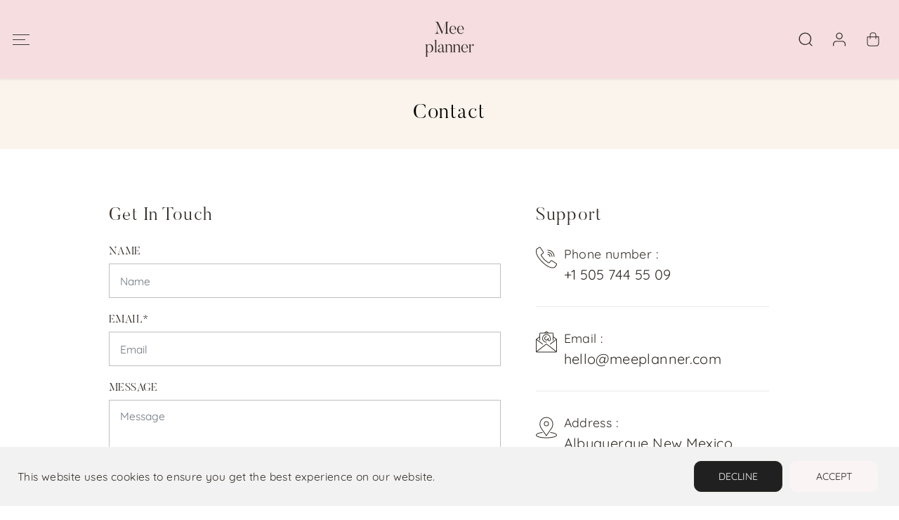

--- FILE ---
content_type: text/javascript; charset=utf-8
request_url: https://meeplanner.com/web-pixels@1d2a099fw23dfb22ep557258f5m7a2edbae/web-pixel-2577596699@cf1781658ed156031118fc4bbc2ed159/sandbox/worker.modern.js
body_size: -485
content:
importScripts('https://meeplanner.com/cdn/wpm/s1d2a099fw23dfb22ep557258f5m7a2edbaem.js');
globalThis.shopify = self.webPixelsManager.createShopifyExtend('2577596699', 'APP');
importScripts('/web-pixels/strict/app/web-pixel-2577596699@cf1781658ed156031118fc4bbc2ed159.js');


--- FILE ---
content_type: text/javascript
request_url: https://cdn.shopify.com/extensions/019c08f5-8fbd-76ff-8fc1-c765eb52f0e9/reconvert-shopify-extensions-439/assets/index-NMeuHvhJ.js
body_size: 66154
content:
var wr=Object.defineProperty;var vr=(n,e,t)=>e in n?wr(n,e,{enumerable:!0,configurable:!0,writable:!0,value:t}):n[e]=t;var p=(n,e,t)=>vr(n,typeof e!="symbol"?e+"":e,t);function br(n){return n&&n.__esModule&&Object.prototype.hasOwnProperty.call(n,"default")?n.default:n}var Tn={exports:{}},ot={},En={exports:{}},$={};/**
 * @license React
 * react.production.min.js
 *
 * Copyright (c) Facebook, Inc. and its affiliates.
 *
 * This source code is licensed under the MIT license found in the
 * LICENSE file in the root directory of this source tree.
 */var Le=Symbol.for("react.element"),Sr=Symbol.for("react.portal"),Cr=Symbol.for("react.fragment"),kr=Symbol.for("react.strict_mode"),_r=Symbol.for("react.profiler"),xr=Symbol.for("react.provider"),Tr=Symbol.for("react.context"),Er=Symbol.for("react.forward_ref"),Pr=Symbol.for("react.suspense"),Or=Symbol.for("react.memo"),$r=Symbol.for("react.lazy"),Zt=Symbol.iterator;function Ar(n){return n===null||typeof n!="object"?null:(n=Zt&&n[Zt]||n["@@iterator"],typeof n=="function"?n:null)}var Pn={isMounted:function(){return!1},enqueueForceUpdate:function(){},enqueueReplaceState:function(){},enqueueSetState:function(){}},On=Object.assign,$n={};function _e(n,e,t){this.props=n,this.context=e,this.refs=$n,this.updater=t||Pn}_e.prototype.isReactComponent={};_e.prototype.setState=function(n,e){if(typeof n!="object"&&typeof n!="function"&&n!=null)throw Error("setState(...): takes an object of state variables to update or a function which returns an object of state variables.");this.updater.enqueueSetState(this,n,e,"setState")};_e.prototype.forceUpdate=function(n){this.updater.enqueueForceUpdate(this,n,"forceUpdate")};function An(){}An.prototype=_e.prototype;function It(n,e,t){this.props=n,this.context=e,this.refs=$n,this.updater=t||Pn}var Bt=It.prototype=new An;Bt.constructor=It;On(Bt,_e.prototype);Bt.isPureReactComponent=!0;var Gt=Array.isArray,Un=Object.prototype.hasOwnProperty,qt={current:null},Rn={key:!0,ref:!0,__self:!0,__source:!0};function Ln(n,e,t){var r,o={},a=null,s=null;if(e!=null)for(r in e.ref!==void 0&&(s=e.ref),e.key!==void 0&&(a=""+e.key),e)Un.call(e,r)&&!Rn.hasOwnProperty(r)&&(o[r]=e[r]);var i=arguments.length-2;if(i===1)o.children=t;else if(1<i){for(var c=Array(i),l=0;l<i;l++)c[l]=arguments[l+2];o.children=c}if(n&&n.defaultProps)for(r in i=n.defaultProps,i)o[r]===void 0&&(o[r]=i[r]);return{$$typeof:Le,type:n,key:a,ref:s,props:o,_owner:qt.current}}function Ur(n,e){return{$$typeof:Le,type:n.type,key:e,ref:n.ref,props:n.props,_owner:n._owner}}function Ft(n){return typeof n=="object"&&n!==null&&n.$$typeof===Le}function Rr(n){var e={"=":"=0",":":"=2"};return"$"+n.replace(/[=:]/g,function(t){return e[t]})}var Yt=/\/+/g;function mt(n,e){return typeof n=="object"&&n!==null&&n.key!=null?Rr(""+n.key):e.toString(36)}function Fe(n,e,t,r,o){var a=typeof n;(a==="undefined"||a==="boolean")&&(n=null);var s=!1;if(n===null)s=!0;else switch(a){case"string":case"number":s=!0;break;case"object":switch(n.$$typeof){case Le:case Sr:s=!0}}if(s)return s=n,o=o(s),n=r===""?"."+mt(s,0):r,Gt(o)?(t="",n!=null&&(t=n.replace(Yt,"$&/")+"/"),Fe(o,e,t,"",function(l){return l})):o!=null&&(Ft(o)&&(o=Ur(o,t+(!o.key||s&&s.key===o.key?"":(""+o.key).replace(Yt,"$&/")+"/")+n)),e.push(o)),1;if(s=0,r=r===""?".":r+":",Gt(n))for(var i=0;i<n.length;i++){a=n[i];var c=r+mt(a,i);s+=Fe(a,e,t,c,o)}else if(c=Ar(n),typeof c=="function")for(n=c.call(n),i=0;!(a=n.next()).done;)a=a.value,c=r+mt(a,i++),s+=Fe(a,e,t,c,o);else if(a==="object")throw e=String(n),Error("Objects are not valid as a React child (found: "+(e==="[object Object]"?"object with keys {"+Object.keys(n).join(", ")+"}":e)+"). If you meant to render a collection of children, use an array instead.");return s}function Be(n,e,t){if(n==null)return n;var r=[],o=0;return Fe(n,r,"","",function(a){return e.call(t,a,o++)}),r}function Lr(n){if(n._status===-1){var e=n._result;e=e(),e.then(function(t){(n._status===0||n._status===-1)&&(n._status=1,n._result=t)},function(t){(n._status===0||n._status===-1)&&(n._status=2,n._result=t)}),n._status===-1&&(n._status=0,n._result=e)}if(n._status===1)return n._result.default;throw n._result}var G={current:null},Ne={transition:null},Dr={ReactCurrentDispatcher:G,ReactCurrentBatchConfig:Ne,ReactCurrentOwner:qt};function Dn(){throw Error("act(...) is not supported in production builds of React.")}$.Children={map:Be,forEach:function(n,e,t){Be(n,function(){e.apply(this,arguments)},t)},count:function(n){var e=0;return Be(n,function(){e++}),e},toArray:function(n){return Be(n,function(e){return e})||[]},only:function(n){if(!Ft(n))throw Error("React.Children.only expected to receive a single React element child.");return n}};$.Component=_e;$.Fragment=Cr;$.Profiler=_r;$.PureComponent=It;$.StrictMode=kr;$.Suspense=Pr;$.__SECRET_INTERNALS_DO_NOT_USE_OR_YOU_WILL_BE_FIRED=Dr;$.act=Dn;$.cloneElement=function(n,e,t){if(n==null)throw Error("React.cloneElement(...): The argument must be a React element, but you passed "+n+".");var r=On({},n.props),o=n.key,a=n.ref,s=n._owner;if(e!=null){if(e.ref!==void 0&&(a=e.ref,s=qt.current),e.key!==void 0&&(o=""+e.key),n.type&&n.type.defaultProps)var i=n.type.defaultProps;for(c in e)Un.call(e,c)&&!Rn.hasOwnProperty(c)&&(r[c]=e[c]===void 0&&i!==void 0?i[c]:e[c])}var c=arguments.length-2;if(c===1)r.children=t;else if(1<c){i=Array(c);for(var l=0;l<c;l++)i[l]=arguments[l+2];r.children=i}return{$$typeof:Le,type:n.type,key:o,ref:a,props:r,_owner:s}};$.createContext=function(n){return n={$$typeof:Tr,_currentValue:n,_currentValue2:n,_threadCount:0,Provider:null,Consumer:null,_defaultValue:null,_globalName:null},n.Provider={$$typeof:xr,_context:n},n.Consumer=n};$.createElement=Ln;$.createFactory=function(n){var e=Ln.bind(null,n);return e.type=n,e};$.createRef=function(){return{current:null}};$.forwardRef=function(n){return{$$typeof:Er,render:n}};$.isValidElement=Ft;$.lazy=function(n){return{$$typeof:$r,_payload:{_status:-1,_result:n},_init:Lr}};$.memo=function(n,e){return{$$typeof:Or,type:n,compare:e===void 0?null:e}};$.startTransition=function(n){var e=Ne.transition;Ne.transition={};try{n()}finally{Ne.transition=e}};$.unstable_act=Dn;$.useCallback=function(n,e){return G.current.useCallback(n,e)};$.useContext=function(n){return G.current.useContext(n)};$.useDebugValue=function(){};$.useDeferredValue=function(n){return G.current.useDeferredValue(n)};$.useEffect=function(n,e){return G.current.useEffect(n,e)};$.useId=function(){return G.current.useId()};$.useImperativeHandle=function(n,e,t){return G.current.useImperativeHandle(n,e,t)};$.useInsertionEffect=function(n,e){return G.current.useInsertionEffect(n,e)};$.useLayoutEffect=function(n,e){return G.current.useLayoutEffect(n,e)};$.useMemo=function(n,e){return G.current.useMemo(n,e)};$.useReducer=function(n,e,t){return G.current.useReducer(n,e,t)};$.useRef=function(n){return G.current.useRef(n)};$.useState=function(n){return G.current.useState(n)};$.useSyncExternalStore=function(n,e,t){return G.current.useSyncExternalStore(n,e,t)};$.useTransition=function(){return G.current.useTransition()};$.version="18.3.1";En.exports=$;var q=En.exports;const mf=br(q);/**
 * @license React
 * react-jsx-runtime.production.min.js
 *
 * Copyright (c) Facebook, Inc. and its affiliates.
 *
 * This source code is licensed under the MIT license found in the
 * LICENSE file in the root directory of this source tree.
 */var jr=q,Ir=Symbol.for("react.element"),Br=Symbol.for("react.fragment"),qr=Object.prototype.hasOwnProperty,Fr=jr.__SECRET_INTERNALS_DO_NOT_USE_OR_YOU_WILL_BE_FIRED.ReactCurrentOwner,Nr={key:!0,ref:!0,__self:!0,__source:!0};function jn(n,e,t){var r,o={},a=null,s=null;t!==void 0&&(a=""+t),e.key!==void 0&&(a=""+e.key),e.ref!==void 0&&(s=e.ref);for(r in e)qr.call(e,r)&&!Nr.hasOwnProperty(r)&&(o[r]=e[r]);if(n&&n.defaultProps)for(r in e=n.defaultProps,e)o[r]===void 0&&(o[r]=e[r]);return{$$typeof:Ir,type:n,key:a,ref:s,props:o,_owner:Fr.current}}ot.Fragment=Br;ot.jsx=jn;ot.jsxs=jn;Tn.exports=ot;var $e=Tn.exports,H=(n=>(n.Debug="debug",n.Info="info",n.Warn="warn",n.Error="error",n.Success="success",n))(H||{}),R;(function(n){n.assertEqual=o=>{};function e(o){}n.assertIs=e;function t(o){throw new Error}n.assertNever=t,n.arrayToEnum=o=>{const a={};for(const s of o)a[s]=s;return a},n.getValidEnumValues=o=>{const a=n.objectKeys(o).filter(i=>typeof o[o[i]]!="number"),s={};for(const i of a)s[i]=o[i];return n.objectValues(s)},n.objectValues=o=>n.objectKeys(o).map(function(a){return o[a]}),n.objectKeys=typeof Object.keys=="function"?o=>Object.keys(o):o=>{const a=[];for(const s in o)Object.prototype.hasOwnProperty.call(o,s)&&a.push(s);return a},n.find=(o,a)=>{for(const s of o)if(a(s))return s},n.isInteger=typeof Number.isInteger=="function"?o=>Number.isInteger(o):o=>typeof o=="number"&&Number.isFinite(o)&&Math.floor(o)===o;function r(o,a=" | "){return o.map(s=>typeof s=="string"?`'${s}'`:s).join(a)}n.joinValues=r,n.jsonStringifyReplacer=(o,a)=>typeof a=="bigint"?a.toString():a})(R||(R={}));var Jt;(function(n){n.mergeShapes=(e,t)=>({...e,...t})})(Jt||(Jt={}));const w=R.arrayToEnum(["string","nan","number","integer","float","boolean","date","bigint","symbol","function","undefined","null","array","object","unknown","promise","void","never","map","set"]),ue=n=>{switch(typeof n){case"undefined":return w.undefined;case"string":return w.string;case"number":return Number.isNaN(n)?w.nan:w.number;case"boolean":return w.boolean;case"function":return w.function;case"bigint":return w.bigint;case"symbol":return w.symbol;case"object":return Array.isArray(n)?w.array:n===null?w.null:n.then&&typeof n.then=="function"&&n.catch&&typeof n.catch=="function"?w.promise:typeof Map<"u"&&n instanceof Map?w.map:typeof Set<"u"&&n instanceof Set?w.set:typeof Date<"u"&&n instanceof Date?w.date:w.object;default:return w.unknown}},f=R.arrayToEnum(["invalid_type","invalid_literal","custom","invalid_union","invalid_union_discriminator","invalid_enum_value","unrecognized_keys","invalid_arguments","invalid_return_type","invalid_date","invalid_string","too_small","too_big","invalid_intersection_types","not_multiple_of","not_finite"]);class ae extends Error{get errors(){return this.issues}constructor(e){super(),this.issues=[],this.addIssue=r=>{this.issues=[...this.issues,r]},this.addIssues=(r=[])=>{this.issues=[...this.issues,...r]};const t=new.target.prototype;Object.setPrototypeOf?Object.setPrototypeOf(this,t):this.__proto__=t,this.name="ZodError",this.issues=e}format(e){const t=e||function(a){return a.message},r={_errors:[]},o=a=>{for(const s of a.issues)if(s.code==="invalid_union")s.unionErrors.map(o);else if(s.code==="invalid_return_type")o(s.returnTypeError);else if(s.code==="invalid_arguments")o(s.argumentsError);else if(s.path.length===0)r._errors.push(t(s));else{let i=r,c=0;for(;c<s.path.length;){const l=s.path[c];c===s.path.length-1?(i[l]=i[l]||{_errors:[]},i[l]._errors.push(t(s))):i[l]=i[l]||{_errors:[]},i=i[l],c++}}};return o(this),r}static assert(e){if(!(e instanceof ae))throw new Error(`Not a ZodError: ${e}`)}toString(){return this.message}get message(){return JSON.stringify(this.issues,R.jsonStringifyReplacer,2)}get isEmpty(){return this.issues.length===0}flatten(e=t=>t.message){const t={},r=[];for(const o of this.issues)o.path.length>0?(t[o.path[0]]=t[o.path[0]]||[],t[o.path[0]].push(e(o))):r.push(e(o));return{formErrors:r,fieldErrors:t}}get formErrors(){return this.flatten()}}ae.create=n=>new ae(n);const bt=(n,e)=>{let t;switch(n.code){case f.invalid_type:n.received===w.undefined?t="Required":t=`Expected ${n.expected}, received ${n.received}`;break;case f.invalid_literal:t=`Invalid literal value, expected ${JSON.stringify(n.expected,R.jsonStringifyReplacer)}`;break;case f.unrecognized_keys:t=`Unrecognized key(s) in object: ${R.joinValues(n.keys,", ")}`;break;case f.invalid_union:t="Invalid input";break;case f.invalid_union_discriminator:t=`Invalid discriminator value. Expected ${R.joinValues(n.options)}`;break;case f.invalid_enum_value:t=`Invalid enum value. Expected ${R.joinValues(n.options)}, received '${n.received}'`;break;case f.invalid_arguments:t="Invalid function arguments";break;case f.invalid_return_type:t="Invalid function return type";break;case f.invalid_date:t="Invalid date";break;case f.invalid_string:typeof n.validation=="object"?"includes"in n.validation?(t=`Invalid input: must include "${n.validation.includes}"`,typeof n.validation.position=="number"&&(t=`${t} at one or more positions greater than or equal to ${n.validation.position}`)):"startsWith"in n.validation?t=`Invalid input: must start with "${n.validation.startsWith}"`:"endsWith"in n.validation?t=`Invalid input: must end with "${n.validation.endsWith}"`:R.assertNever(n.validation):n.validation!=="regex"?t=`Invalid ${n.validation}`:t="Invalid";break;case f.too_small:n.type==="array"?t=`Array must contain ${n.exact?"exactly":n.inclusive?"at least":"more than"} ${n.minimum} element(s)`:n.type==="string"?t=`String must contain ${n.exact?"exactly":n.inclusive?"at least":"over"} ${n.minimum} character(s)`:n.type==="number"?t=`Number must be ${n.exact?"exactly equal to ":n.inclusive?"greater than or equal to ":"greater than "}${n.minimum}`:n.type==="date"?t=`Date must be ${n.exact?"exactly equal to ":n.inclusive?"greater than or equal to ":"greater than "}${new Date(Number(n.minimum))}`:t="Invalid input";break;case f.too_big:n.type==="array"?t=`Array must contain ${n.exact?"exactly":n.inclusive?"at most":"less than"} ${n.maximum} element(s)`:n.type==="string"?t=`String must contain ${n.exact?"exactly":n.inclusive?"at most":"under"} ${n.maximum} character(s)`:n.type==="number"?t=`Number must be ${n.exact?"exactly":n.inclusive?"less than or equal to":"less than"} ${n.maximum}`:n.type==="bigint"?t=`BigInt must be ${n.exact?"exactly":n.inclusive?"less than or equal to":"less than"} ${n.maximum}`:n.type==="date"?t=`Date must be ${n.exact?"exactly":n.inclusive?"smaller than or equal to":"smaller than"} ${new Date(Number(n.maximum))}`:t="Invalid input";break;case f.custom:t="Invalid input";break;case f.invalid_intersection_types:t="Intersection results could not be merged";break;case f.not_multiple_of:t=`Number must be a multiple of ${n.multipleOf}`;break;case f.not_finite:t="Number must be finite";break;default:t=e.defaultError,R.assertNever(n)}return{message:t}};let Mr=bt;function zr(){return Mr}const Hr=n=>{const{data:e,path:t,errorMaps:r,issueData:o}=n,a=[...t,...o.path||[]],s={...o,path:a};if(o.message!==void 0)return{...o,path:a,message:o.message};let i="";const c=r.filter(l=>!!l).slice().reverse();for(const l of c)i=l(s,{data:e,defaultError:i}).message;return{...o,path:a,message:i}};function y(n,e){const t=zr(),r=Hr({issueData:e,data:n.data,path:n.path,errorMaps:[n.common.contextualErrorMap,n.schemaErrorMap,t,t===bt?void 0:bt].filter(o=>!!o)});n.common.issues.push(r)}class Z{constructor(){this.value="valid"}dirty(){this.value==="valid"&&(this.value="dirty")}abort(){this.value!=="aborted"&&(this.value="aborted")}static mergeArray(e,t){const r=[];for(const o of t){if(o.status==="aborted")return x;o.status==="dirty"&&e.dirty(),r.push(o.value)}return{status:e.value,value:r}}static async mergeObjectAsync(e,t){const r=[];for(const o of t){const a=await o.key,s=await o.value;r.push({key:a,value:s})}return Z.mergeObjectSync(e,r)}static mergeObjectSync(e,t){const r={};for(const o of t){const{key:a,value:s}=o;if(a.status==="aborted"||s.status==="aborted")return x;a.status==="dirty"&&e.dirty(),s.status==="dirty"&&e.dirty(),a.value!=="__proto__"&&(typeof s.value<"u"||o.alwaysSet)&&(r[a.value]=s.value)}return{status:e.value,value:r}}}const x=Object.freeze({status:"aborted"}),Pe=n=>({status:"dirty",value:n}),Q=n=>({status:"valid",value:n}),Wt=n=>n.status==="aborted",Kt=n=>n.status==="dirty",Ce=n=>n.status==="valid",Ve=n=>typeof Promise<"u"&&n instanceof Promise;var C;(function(n){n.errToObj=e=>typeof e=="string"?{message:e}:e||{},n.toString=e=>typeof e=="string"?e:e==null?void 0:e.message})(C||(C={}));class se{constructor(e,t,r,o){this._cachedPath=[],this.parent=e,this.data=t,this._path=r,this._key=o}get path(){return this._cachedPath.length||(Array.isArray(this._key)?this._cachedPath.push(...this._path,...this._key):this._cachedPath.push(...this._path,this._key)),this._cachedPath}}const Xt=(n,e)=>{if(Ce(e))return{success:!0,data:e.value};if(!n.common.issues.length)throw new Error("Validation failed but no issues detected.");return{success:!1,get error(){if(this._error)return this._error;const t=new ae(n.common.issues);return this._error=t,this._error}}};function O(n){if(!n)return{};const{errorMap:e,invalid_type_error:t,required_error:r,description:o}=n;if(e&&(t||r))throw new Error(`Can't use "invalid_type_error" or "required_error" in conjunction with custom error map.`);return e?{errorMap:e,description:o}:{errorMap:(s,i)=>{const{message:c}=n;return s.code==="invalid_enum_value"?{message:c??i.defaultError}:typeof i.data>"u"?{message:c??r??i.defaultError}:s.code!=="invalid_type"?{message:i.defaultError}:{message:c??t??i.defaultError}},description:o}}class A{get description(){return this._def.description}_getType(e){return ue(e.data)}_getOrReturnCtx(e,t){return t||{common:e.parent.common,data:e.data,parsedType:ue(e.data),schemaErrorMap:this._def.errorMap,path:e.path,parent:e.parent}}_processInputParams(e){return{status:new Z,ctx:{common:e.parent.common,data:e.data,parsedType:ue(e.data),schemaErrorMap:this._def.errorMap,path:e.path,parent:e.parent}}}_parseSync(e){const t=this._parse(e);if(Ve(t))throw new Error("Synchronous parse encountered promise.");return t}_parseAsync(e){const t=this._parse(e);return Promise.resolve(t)}parse(e,t){const r=this.safeParse(e,t);if(r.success)return r.data;throw r.error}safeParse(e,t){const r={common:{issues:[],async:(t==null?void 0:t.async)??!1,contextualErrorMap:t==null?void 0:t.errorMap},path:(t==null?void 0:t.path)||[],schemaErrorMap:this._def.errorMap,parent:null,data:e,parsedType:ue(e)},o=this._parseSync({data:e,path:r.path,parent:r});return Xt(r,o)}"~validate"(e){var r,o;const t={common:{issues:[],async:!!this["~standard"].async},path:[],schemaErrorMap:this._def.errorMap,parent:null,data:e,parsedType:ue(e)};if(!this["~standard"].async)try{const a=this._parseSync({data:e,path:[],parent:t});return Ce(a)?{value:a.value}:{issues:t.common.issues}}catch(a){(o=(r=a==null?void 0:a.message)==null?void 0:r.toLowerCase())!=null&&o.includes("encountered")&&(this["~standard"].async=!0),t.common={issues:[],async:!0}}return this._parseAsync({data:e,path:[],parent:t}).then(a=>Ce(a)?{value:a.value}:{issues:t.common.issues})}async parseAsync(e,t){const r=await this.safeParseAsync(e,t);if(r.success)return r.data;throw r.error}async safeParseAsync(e,t){const r={common:{issues:[],contextualErrorMap:t==null?void 0:t.errorMap,async:!0},path:(t==null?void 0:t.path)||[],schemaErrorMap:this._def.errorMap,parent:null,data:e,parsedType:ue(e)},o=this._parse({data:e,path:r.path,parent:r}),a=await(Ve(o)?o:Promise.resolve(o));return Xt(r,a)}refine(e,t){const r=o=>typeof t=="string"||typeof t>"u"?{message:t}:typeof t=="function"?t(o):t;return this._refinement((o,a)=>{const s=e(o),i=()=>a.addIssue({code:f.custom,...r(o)});return typeof Promise<"u"&&s instanceof Promise?s.then(c=>c?!0:(i(),!1)):s?!0:(i(),!1)})}refinement(e,t){return this._refinement((r,o)=>e(r)?!0:(o.addIssue(typeof t=="function"?t(r,o):t),!1))}_refinement(e){return new we({schema:this,typeName:T.ZodEffects,effect:{type:"refinement",refinement:e}})}superRefine(e){return this._refinement(e)}constructor(e){this.spa=this.safeParseAsync,this._def=e,this.parse=this.parse.bind(this),this.safeParse=this.safeParse.bind(this),this.parseAsync=this.parseAsync.bind(this),this.safeParseAsync=this.safeParseAsync.bind(this),this.spa=this.spa.bind(this),this.refine=this.refine.bind(this),this.refinement=this.refinement.bind(this),this.superRefine=this.superRefine.bind(this),this.optional=this.optional.bind(this),this.nullable=this.nullable.bind(this),this.nullish=this.nullish.bind(this),this.array=this.array.bind(this),this.promise=this.promise.bind(this),this.or=this.or.bind(this),this.and=this.and.bind(this),this.transform=this.transform.bind(this),this.brand=this.brand.bind(this),this.default=this.default.bind(this),this.catch=this.catch.bind(this),this.describe=this.describe.bind(this),this.pipe=this.pipe.bind(this),this.readonly=this.readonly.bind(this),this.isNullable=this.isNullable.bind(this),this.isOptional=this.isOptional.bind(this),this["~standard"]={version:1,vendor:"zod",validate:t=>this["~validate"](t)}}optional(){return le.create(this,this._def)}nullable(){return ve.create(this,this._def)}nullish(){return this.nullable().optional()}array(){return oe.create(this)}promise(){return Xe.create(this,this._def)}or(e){return Ye.create([this,e],this._def)}and(e){return Je.create(this,e,this._def)}transform(e){return new we({...O(this._def),schema:this,typeName:T.ZodEffects,effect:{type:"transform",transform:e}})}default(e){const t=typeof e=="function"?e:()=>e;return new Qe({...O(this._def),innerType:this,defaultValue:t,typeName:T.ZodDefault})}brand(){return new Fn({typeName:T.ZodBranded,type:this,...O(this._def)})}catch(e){const t=typeof e=="function"?e:()=>e;return new et({...O(this._def),innerType:this,catchValue:t,typeName:T.ZodCatch})}describe(e){const t=this.constructor;return new t({...this._def,description:e})}pipe(e){return Mt.create(this,e)}readonly(){return tt.create(this)}isOptional(){return this.safeParse(void 0).success}isNullable(){return this.safeParse(null).success}}const Vr=/^c[^\s-]{8,}$/i,Zr=/^[0-9a-z]+$/,Gr=/^[0-9A-HJKMNP-TV-Z]{26}$/i,Yr=/^[0-9a-fA-F]{8}\b-[0-9a-fA-F]{4}\b-[0-9a-fA-F]{4}\b-[0-9a-fA-F]{4}\b-[0-9a-fA-F]{12}$/i,Jr=/^[a-z0-9_-]{21}$/i,Wr=/^[A-Za-z0-9-_]+\.[A-Za-z0-9-_]+\.[A-Za-z0-9-_]*$/,Kr=/^[-+]?P(?!$)(?:(?:[-+]?\d+Y)|(?:[-+]?\d+[.,]\d+Y$))?(?:(?:[-+]?\d+M)|(?:[-+]?\d+[.,]\d+M$))?(?:(?:[-+]?\d+W)|(?:[-+]?\d+[.,]\d+W$))?(?:(?:[-+]?\d+D)|(?:[-+]?\d+[.,]\d+D$))?(?:T(?=[\d+-])(?:(?:[-+]?\d+H)|(?:[-+]?\d+[.,]\d+H$))?(?:(?:[-+]?\d+M)|(?:[-+]?\d+[.,]\d+M$))?(?:[-+]?\d+(?:[.,]\d+)?S)?)??$/,Xr=/^(?!\.)(?!.*\.\.)([A-Z0-9_'+\-\.]*)[A-Z0-9_+-]@([A-Z0-9][A-Z0-9\-]*\.)+[A-Z]{2,}$/i,Qr="^(\\p{Extended_Pictographic}|\\p{Emoji_Component})+$";let ht;const eo=/^(?:(?:25[0-5]|2[0-4][0-9]|1[0-9][0-9]|[1-9][0-9]|[0-9])\.){3}(?:25[0-5]|2[0-4][0-9]|1[0-9][0-9]|[1-9][0-9]|[0-9])$/,to=/^(?:(?:25[0-5]|2[0-4][0-9]|1[0-9][0-9]|[1-9][0-9]|[0-9])\.){3}(?:25[0-5]|2[0-4][0-9]|1[0-9][0-9]|[1-9][0-9]|[0-9])\/(3[0-2]|[12]?[0-9])$/,no=/^(([0-9a-fA-F]{1,4}:){7,7}[0-9a-fA-F]{1,4}|([0-9a-fA-F]{1,4}:){1,7}:|([0-9a-fA-F]{1,4}:){1,6}:[0-9a-fA-F]{1,4}|([0-9a-fA-F]{1,4}:){1,5}(:[0-9a-fA-F]{1,4}){1,2}|([0-9a-fA-F]{1,4}:){1,4}(:[0-9a-fA-F]{1,4}){1,3}|([0-9a-fA-F]{1,4}:){1,3}(:[0-9a-fA-F]{1,4}){1,4}|([0-9a-fA-F]{1,4}:){1,2}(:[0-9a-fA-F]{1,4}){1,5}|[0-9a-fA-F]{1,4}:((:[0-9a-fA-F]{1,4}){1,6})|:((:[0-9a-fA-F]{1,4}){1,7}|:)|fe80:(:[0-9a-fA-F]{0,4}){0,4}%[0-9a-zA-Z]{1,}|::(ffff(:0{1,4}){0,1}:){0,1}((25[0-5]|(2[0-4]|1{0,1}[0-9]){0,1}[0-9])\.){3,3}(25[0-5]|(2[0-4]|1{0,1}[0-9]){0,1}[0-9])|([0-9a-fA-F]{1,4}:){1,4}:((25[0-5]|(2[0-4]|1{0,1}[0-9]){0,1}[0-9])\.){3,3}(25[0-5]|(2[0-4]|1{0,1}[0-9]){0,1}[0-9]))$/,ro=/^(([0-9a-fA-F]{1,4}:){7,7}[0-9a-fA-F]{1,4}|([0-9a-fA-F]{1,4}:){1,7}:|([0-9a-fA-F]{1,4}:){1,6}:[0-9a-fA-F]{1,4}|([0-9a-fA-F]{1,4}:){1,5}(:[0-9a-fA-F]{1,4}){1,2}|([0-9a-fA-F]{1,4}:){1,4}(:[0-9a-fA-F]{1,4}){1,3}|([0-9a-fA-F]{1,4}:){1,3}(:[0-9a-fA-F]{1,4}){1,4}|([0-9a-fA-F]{1,4}:){1,2}(:[0-9a-fA-F]{1,4}){1,5}|[0-9a-fA-F]{1,4}:((:[0-9a-fA-F]{1,4}){1,6})|:((:[0-9a-fA-F]{1,4}){1,7}|:)|fe80:(:[0-9a-fA-F]{0,4}){0,4}%[0-9a-zA-Z]{1,}|::(ffff(:0{1,4}){0,1}:){0,1}((25[0-5]|(2[0-4]|1{0,1}[0-9]){0,1}[0-9])\.){3,3}(25[0-5]|(2[0-4]|1{0,1}[0-9]){0,1}[0-9])|([0-9a-fA-F]{1,4}:){1,4}:((25[0-5]|(2[0-4]|1{0,1}[0-9]){0,1}[0-9])\.){3,3}(25[0-5]|(2[0-4]|1{0,1}[0-9]){0,1}[0-9]))\/(12[0-8]|1[01][0-9]|[1-9]?[0-9])$/,oo=/^([0-9a-zA-Z+/]{4})*(([0-9a-zA-Z+/]{2}==)|([0-9a-zA-Z+/]{3}=))?$/,ao=/^([0-9a-zA-Z-_]{4})*(([0-9a-zA-Z-_]{2}(==)?)|([0-9a-zA-Z-_]{3}(=)?))?$/,In="((\\d\\d[2468][048]|\\d\\d[13579][26]|\\d\\d0[48]|[02468][048]00|[13579][26]00)-02-29|\\d{4}-((0[13578]|1[02])-(0[1-9]|[12]\\d|3[01])|(0[469]|11)-(0[1-9]|[12]\\d|30)|(02)-(0[1-9]|1\\d|2[0-8])))",so=new RegExp(`^${In}$`);function Bn(n){let e="[0-5]\\d";n.precision?e=`${e}\\.\\d{${n.precision}}`:n.precision==null&&(e=`${e}(\\.\\d+)?`);const t=n.precision?"+":"?";return`([01]\\d|2[0-3]):[0-5]\\d(:${e})${t}`}function io(n){return new RegExp(`^${Bn(n)}$`)}function co(n){let e=`${In}T${Bn(n)}`;const t=[];return t.push(n.local?"Z?":"Z"),n.offset&&t.push("([+-]\\d{2}:?\\d{2})"),e=`${e}(${t.join("|")})`,new RegExp(`^${e}$`)}function lo(n,e){return!!((e==="v4"||!e)&&eo.test(n)||(e==="v6"||!e)&&no.test(n))}function uo(n,e){if(!Wr.test(n))return!1;try{const[t]=n.split("."),r=t.replace(/-/g,"+").replace(/_/g,"/").padEnd(t.length+(4-t.length%4)%4,"="),o=JSON.parse(atob(r));return!(typeof o!="object"||o===null||"typ"in o&&(o==null?void 0:o.typ)!=="JWT"||!o.alg||e&&o.alg!==e)}catch{return!1}}function po(n,e){return!!((e==="v4"||!e)&&to.test(n)||(e==="v6"||!e)&&ro.test(n))}class ce extends A{_parse(e){if(this._def.coerce&&(e.data=String(e.data)),this._getType(e)!==w.string){const a=this._getOrReturnCtx(e);return y(a,{code:f.invalid_type,expected:w.string,received:a.parsedType}),x}const r=new Z;let o;for(const a of this._def.checks)if(a.kind==="min")e.data.length<a.value&&(o=this._getOrReturnCtx(e,o),y(o,{code:f.too_small,minimum:a.value,type:"string",inclusive:!0,exact:!1,message:a.message}),r.dirty());else if(a.kind==="max")e.data.length>a.value&&(o=this._getOrReturnCtx(e,o),y(o,{code:f.too_big,maximum:a.value,type:"string",inclusive:!0,exact:!1,message:a.message}),r.dirty());else if(a.kind==="length"){const s=e.data.length>a.value,i=e.data.length<a.value;(s||i)&&(o=this._getOrReturnCtx(e,o),s?y(o,{code:f.too_big,maximum:a.value,type:"string",inclusive:!0,exact:!0,message:a.message}):i&&y(o,{code:f.too_small,minimum:a.value,type:"string",inclusive:!0,exact:!0,message:a.message}),r.dirty())}else if(a.kind==="email")Xr.test(e.data)||(o=this._getOrReturnCtx(e,o),y(o,{validation:"email",code:f.invalid_string,message:a.message}),r.dirty());else if(a.kind==="emoji")ht||(ht=new RegExp(Qr,"u")),ht.test(e.data)||(o=this._getOrReturnCtx(e,o),y(o,{validation:"emoji",code:f.invalid_string,message:a.message}),r.dirty());else if(a.kind==="uuid")Yr.test(e.data)||(o=this._getOrReturnCtx(e,o),y(o,{validation:"uuid",code:f.invalid_string,message:a.message}),r.dirty());else if(a.kind==="nanoid")Jr.test(e.data)||(o=this._getOrReturnCtx(e,o),y(o,{validation:"nanoid",code:f.invalid_string,message:a.message}),r.dirty());else if(a.kind==="cuid")Vr.test(e.data)||(o=this._getOrReturnCtx(e,o),y(o,{validation:"cuid",code:f.invalid_string,message:a.message}),r.dirty());else if(a.kind==="cuid2")Zr.test(e.data)||(o=this._getOrReturnCtx(e,o),y(o,{validation:"cuid2",code:f.invalid_string,message:a.message}),r.dirty());else if(a.kind==="ulid")Gr.test(e.data)||(o=this._getOrReturnCtx(e,o),y(o,{validation:"ulid",code:f.invalid_string,message:a.message}),r.dirty());else if(a.kind==="url")try{new URL(e.data)}catch{o=this._getOrReturnCtx(e,o),y(o,{validation:"url",code:f.invalid_string,message:a.message}),r.dirty()}else a.kind==="regex"?(a.regex.lastIndex=0,a.regex.test(e.data)||(o=this._getOrReturnCtx(e,o),y(o,{validation:"regex",code:f.invalid_string,message:a.message}),r.dirty())):a.kind==="trim"?e.data=e.data.trim():a.kind==="includes"?e.data.includes(a.value,a.position)||(o=this._getOrReturnCtx(e,o),y(o,{code:f.invalid_string,validation:{includes:a.value,position:a.position},message:a.message}),r.dirty()):a.kind==="toLowerCase"?e.data=e.data.toLowerCase():a.kind==="toUpperCase"?e.data=e.data.toUpperCase():a.kind==="startsWith"?e.data.startsWith(a.value)||(o=this._getOrReturnCtx(e,o),y(o,{code:f.invalid_string,validation:{startsWith:a.value},message:a.message}),r.dirty()):a.kind==="endsWith"?e.data.endsWith(a.value)||(o=this._getOrReturnCtx(e,o),y(o,{code:f.invalid_string,validation:{endsWith:a.value},message:a.message}),r.dirty()):a.kind==="datetime"?co(a).test(e.data)||(o=this._getOrReturnCtx(e,o),y(o,{code:f.invalid_string,validation:"datetime",message:a.message}),r.dirty()):a.kind==="date"?so.test(e.data)||(o=this._getOrReturnCtx(e,o),y(o,{code:f.invalid_string,validation:"date",message:a.message}),r.dirty()):a.kind==="time"?io(a).test(e.data)||(o=this._getOrReturnCtx(e,o),y(o,{code:f.invalid_string,validation:"time",message:a.message}),r.dirty()):a.kind==="duration"?Kr.test(e.data)||(o=this._getOrReturnCtx(e,o),y(o,{validation:"duration",code:f.invalid_string,message:a.message}),r.dirty()):a.kind==="ip"?lo(e.data,a.version)||(o=this._getOrReturnCtx(e,o),y(o,{validation:"ip",code:f.invalid_string,message:a.message}),r.dirty()):a.kind==="jwt"?uo(e.data,a.alg)||(o=this._getOrReturnCtx(e,o),y(o,{validation:"jwt",code:f.invalid_string,message:a.message}),r.dirty()):a.kind==="cidr"?po(e.data,a.version)||(o=this._getOrReturnCtx(e,o),y(o,{validation:"cidr",code:f.invalid_string,message:a.message}),r.dirty()):a.kind==="base64"?oo.test(e.data)||(o=this._getOrReturnCtx(e,o),y(o,{validation:"base64",code:f.invalid_string,message:a.message}),r.dirty()):a.kind==="base64url"?ao.test(e.data)||(o=this._getOrReturnCtx(e,o),y(o,{validation:"base64url",code:f.invalid_string,message:a.message}),r.dirty()):R.assertNever(a);return{status:r.value,value:e.data}}_regex(e,t,r){return this.refinement(o=>e.test(o),{validation:t,code:f.invalid_string,...C.errToObj(r)})}_addCheck(e){return new ce({...this._def,checks:[...this._def.checks,e]})}email(e){return this._addCheck({kind:"email",...C.errToObj(e)})}url(e){return this._addCheck({kind:"url",...C.errToObj(e)})}emoji(e){return this._addCheck({kind:"emoji",...C.errToObj(e)})}uuid(e){return this._addCheck({kind:"uuid",...C.errToObj(e)})}nanoid(e){return this._addCheck({kind:"nanoid",...C.errToObj(e)})}cuid(e){return this._addCheck({kind:"cuid",...C.errToObj(e)})}cuid2(e){return this._addCheck({kind:"cuid2",...C.errToObj(e)})}ulid(e){return this._addCheck({kind:"ulid",...C.errToObj(e)})}base64(e){return this._addCheck({kind:"base64",...C.errToObj(e)})}base64url(e){return this._addCheck({kind:"base64url",...C.errToObj(e)})}jwt(e){return this._addCheck({kind:"jwt",...C.errToObj(e)})}ip(e){return this._addCheck({kind:"ip",...C.errToObj(e)})}cidr(e){return this._addCheck({kind:"cidr",...C.errToObj(e)})}datetime(e){return typeof e=="string"?this._addCheck({kind:"datetime",precision:null,offset:!1,local:!1,message:e}):this._addCheck({kind:"datetime",precision:typeof(e==null?void 0:e.precision)>"u"?null:e==null?void 0:e.precision,offset:(e==null?void 0:e.offset)??!1,local:(e==null?void 0:e.local)??!1,...C.errToObj(e==null?void 0:e.message)})}date(e){return this._addCheck({kind:"date",message:e})}time(e){return typeof e=="string"?this._addCheck({kind:"time",precision:null,message:e}):this._addCheck({kind:"time",precision:typeof(e==null?void 0:e.precision)>"u"?null:e==null?void 0:e.precision,...C.errToObj(e==null?void 0:e.message)})}duration(e){return this._addCheck({kind:"duration",...C.errToObj(e)})}regex(e,t){return this._addCheck({kind:"regex",regex:e,...C.errToObj(t)})}includes(e,t){return this._addCheck({kind:"includes",value:e,position:t==null?void 0:t.position,...C.errToObj(t==null?void 0:t.message)})}startsWith(e,t){return this._addCheck({kind:"startsWith",value:e,...C.errToObj(t)})}endsWith(e,t){return this._addCheck({kind:"endsWith",value:e,...C.errToObj(t)})}min(e,t){return this._addCheck({kind:"min",value:e,...C.errToObj(t)})}max(e,t){return this._addCheck({kind:"max",value:e,...C.errToObj(t)})}length(e,t){return this._addCheck({kind:"length",value:e,...C.errToObj(t)})}nonempty(e){return this.min(1,C.errToObj(e))}trim(){return new ce({...this._def,checks:[...this._def.checks,{kind:"trim"}]})}toLowerCase(){return new ce({...this._def,checks:[...this._def.checks,{kind:"toLowerCase"}]})}toUpperCase(){return new ce({...this._def,checks:[...this._def.checks,{kind:"toUpperCase"}]})}get isDatetime(){return!!this._def.checks.find(e=>e.kind==="datetime")}get isDate(){return!!this._def.checks.find(e=>e.kind==="date")}get isTime(){return!!this._def.checks.find(e=>e.kind==="time")}get isDuration(){return!!this._def.checks.find(e=>e.kind==="duration")}get isEmail(){return!!this._def.checks.find(e=>e.kind==="email")}get isURL(){return!!this._def.checks.find(e=>e.kind==="url")}get isEmoji(){return!!this._def.checks.find(e=>e.kind==="emoji")}get isUUID(){return!!this._def.checks.find(e=>e.kind==="uuid")}get isNANOID(){return!!this._def.checks.find(e=>e.kind==="nanoid")}get isCUID(){return!!this._def.checks.find(e=>e.kind==="cuid")}get isCUID2(){return!!this._def.checks.find(e=>e.kind==="cuid2")}get isULID(){return!!this._def.checks.find(e=>e.kind==="ulid")}get isIP(){return!!this._def.checks.find(e=>e.kind==="ip")}get isCIDR(){return!!this._def.checks.find(e=>e.kind==="cidr")}get isBase64(){return!!this._def.checks.find(e=>e.kind==="base64")}get isBase64url(){return!!this._def.checks.find(e=>e.kind==="base64url")}get minLength(){let e=null;for(const t of this._def.checks)t.kind==="min"&&(e===null||t.value>e)&&(e=t.value);return e}get maxLength(){let e=null;for(const t of this._def.checks)t.kind==="max"&&(e===null||t.value<e)&&(e=t.value);return e}}ce.create=n=>new ce({checks:[],typeName:T.ZodString,coerce:(n==null?void 0:n.coerce)??!1,...O(n)});function mo(n,e){const t=(n.toString().split(".")[1]||"").length,r=(e.toString().split(".")[1]||"").length,o=t>r?t:r,a=Number.parseInt(n.toFixed(o).replace(".","")),s=Number.parseInt(e.toFixed(o).replace(".",""));return a%s/10**o}class ke extends A{constructor(){super(...arguments),this.min=this.gte,this.max=this.lte,this.step=this.multipleOf}_parse(e){if(this._def.coerce&&(e.data=Number(e.data)),this._getType(e)!==w.number){const a=this._getOrReturnCtx(e);return y(a,{code:f.invalid_type,expected:w.number,received:a.parsedType}),x}let r;const o=new Z;for(const a of this._def.checks)a.kind==="int"?R.isInteger(e.data)||(r=this._getOrReturnCtx(e,r),y(r,{code:f.invalid_type,expected:"integer",received:"float",message:a.message}),o.dirty()):a.kind==="min"?(a.inclusive?e.data<a.value:e.data<=a.value)&&(r=this._getOrReturnCtx(e,r),y(r,{code:f.too_small,minimum:a.value,type:"number",inclusive:a.inclusive,exact:!1,message:a.message}),o.dirty()):a.kind==="max"?(a.inclusive?e.data>a.value:e.data>=a.value)&&(r=this._getOrReturnCtx(e,r),y(r,{code:f.too_big,maximum:a.value,type:"number",inclusive:a.inclusive,exact:!1,message:a.message}),o.dirty()):a.kind==="multipleOf"?mo(e.data,a.value)!==0&&(r=this._getOrReturnCtx(e,r),y(r,{code:f.not_multiple_of,multipleOf:a.value,message:a.message}),o.dirty()):a.kind==="finite"?Number.isFinite(e.data)||(r=this._getOrReturnCtx(e,r),y(r,{code:f.not_finite,message:a.message}),o.dirty()):R.assertNever(a);return{status:o.value,value:e.data}}gte(e,t){return this.setLimit("min",e,!0,C.toString(t))}gt(e,t){return this.setLimit("min",e,!1,C.toString(t))}lte(e,t){return this.setLimit("max",e,!0,C.toString(t))}lt(e,t){return this.setLimit("max",e,!1,C.toString(t))}setLimit(e,t,r,o){return new ke({...this._def,checks:[...this._def.checks,{kind:e,value:t,inclusive:r,message:C.toString(o)}]})}_addCheck(e){return new ke({...this._def,checks:[...this._def.checks,e]})}int(e){return this._addCheck({kind:"int",message:C.toString(e)})}positive(e){return this._addCheck({kind:"min",value:0,inclusive:!1,message:C.toString(e)})}negative(e){return this._addCheck({kind:"max",value:0,inclusive:!1,message:C.toString(e)})}nonpositive(e){return this._addCheck({kind:"max",value:0,inclusive:!0,message:C.toString(e)})}nonnegative(e){return this._addCheck({kind:"min",value:0,inclusive:!0,message:C.toString(e)})}multipleOf(e,t){return this._addCheck({kind:"multipleOf",value:e,message:C.toString(t)})}finite(e){return this._addCheck({kind:"finite",message:C.toString(e)})}safe(e){return this._addCheck({kind:"min",inclusive:!0,value:Number.MIN_SAFE_INTEGER,message:C.toString(e)})._addCheck({kind:"max",inclusive:!0,value:Number.MAX_SAFE_INTEGER,message:C.toString(e)})}get minValue(){let e=null;for(const t of this._def.checks)t.kind==="min"&&(e===null||t.value>e)&&(e=t.value);return e}get maxValue(){let e=null;for(const t of this._def.checks)t.kind==="max"&&(e===null||t.value<e)&&(e=t.value);return e}get isInt(){return!!this._def.checks.find(e=>e.kind==="int"||e.kind==="multipleOf"&&R.isInteger(e.value))}get isFinite(){let e=null,t=null;for(const r of this._def.checks){if(r.kind==="finite"||r.kind==="int"||r.kind==="multipleOf")return!0;r.kind==="min"?(t===null||r.value>t)&&(t=r.value):r.kind==="max"&&(e===null||r.value<e)&&(e=r.value)}return Number.isFinite(t)&&Number.isFinite(e)}}ke.create=n=>new ke({checks:[],typeName:T.ZodNumber,coerce:(n==null?void 0:n.coerce)||!1,...O(n)});class Ae extends A{constructor(){super(...arguments),this.min=this.gte,this.max=this.lte}_parse(e){if(this._def.coerce)try{e.data=BigInt(e.data)}catch{return this._getInvalidInput(e)}if(this._getType(e)!==w.bigint)return this._getInvalidInput(e);let r;const o=new Z;for(const a of this._def.checks)a.kind==="min"?(a.inclusive?e.data<a.value:e.data<=a.value)&&(r=this._getOrReturnCtx(e,r),y(r,{code:f.too_small,type:"bigint",minimum:a.value,inclusive:a.inclusive,message:a.message}),o.dirty()):a.kind==="max"?(a.inclusive?e.data>a.value:e.data>=a.value)&&(r=this._getOrReturnCtx(e,r),y(r,{code:f.too_big,type:"bigint",maximum:a.value,inclusive:a.inclusive,message:a.message}),o.dirty()):a.kind==="multipleOf"?e.data%a.value!==BigInt(0)&&(r=this._getOrReturnCtx(e,r),y(r,{code:f.not_multiple_of,multipleOf:a.value,message:a.message}),o.dirty()):R.assertNever(a);return{status:o.value,value:e.data}}_getInvalidInput(e){const t=this._getOrReturnCtx(e);return y(t,{code:f.invalid_type,expected:w.bigint,received:t.parsedType}),x}gte(e,t){return this.setLimit("min",e,!0,C.toString(t))}gt(e,t){return this.setLimit("min",e,!1,C.toString(t))}lte(e,t){return this.setLimit("max",e,!0,C.toString(t))}lt(e,t){return this.setLimit("max",e,!1,C.toString(t))}setLimit(e,t,r,o){return new Ae({...this._def,checks:[...this._def.checks,{kind:e,value:t,inclusive:r,message:C.toString(o)}]})}_addCheck(e){return new Ae({...this._def,checks:[...this._def.checks,e]})}positive(e){return this._addCheck({kind:"min",value:BigInt(0),inclusive:!1,message:C.toString(e)})}negative(e){return this._addCheck({kind:"max",value:BigInt(0),inclusive:!1,message:C.toString(e)})}nonpositive(e){return this._addCheck({kind:"max",value:BigInt(0),inclusive:!0,message:C.toString(e)})}nonnegative(e){return this._addCheck({kind:"min",value:BigInt(0),inclusive:!0,message:C.toString(e)})}multipleOf(e,t){return this._addCheck({kind:"multipleOf",value:e,message:C.toString(t)})}get minValue(){let e=null;for(const t of this._def.checks)t.kind==="min"&&(e===null||t.value>e)&&(e=t.value);return e}get maxValue(){let e=null;for(const t of this._def.checks)t.kind==="max"&&(e===null||t.value<e)&&(e=t.value);return e}}Ae.create=n=>new Ae({checks:[],typeName:T.ZodBigInt,coerce:(n==null?void 0:n.coerce)??!1,...O(n)});class St extends A{_parse(e){if(this._def.coerce&&(e.data=!!e.data),this._getType(e)!==w.boolean){const r=this._getOrReturnCtx(e);return y(r,{code:f.invalid_type,expected:w.boolean,received:r.parsedType}),x}return Q(e.data)}}St.create=n=>new St({typeName:T.ZodBoolean,coerce:(n==null?void 0:n.coerce)||!1,...O(n)});class Ze extends A{_parse(e){if(this._def.coerce&&(e.data=new Date(e.data)),this._getType(e)!==w.date){const a=this._getOrReturnCtx(e);return y(a,{code:f.invalid_type,expected:w.date,received:a.parsedType}),x}if(Number.isNaN(e.data.getTime())){const a=this._getOrReturnCtx(e);return y(a,{code:f.invalid_date}),x}const r=new Z;let o;for(const a of this._def.checks)a.kind==="min"?e.data.getTime()<a.value&&(o=this._getOrReturnCtx(e,o),y(o,{code:f.too_small,message:a.message,inclusive:!0,exact:!1,minimum:a.value,type:"date"}),r.dirty()):a.kind==="max"?e.data.getTime()>a.value&&(o=this._getOrReturnCtx(e,o),y(o,{code:f.too_big,message:a.message,inclusive:!0,exact:!1,maximum:a.value,type:"date"}),r.dirty()):R.assertNever(a);return{status:r.value,value:new Date(e.data.getTime())}}_addCheck(e){return new Ze({...this._def,checks:[...this._def.checks,e]})}min(e,t){return this._addCheck({kind:"min",value:e.getTime(),message:C.toString(t)})}max(e,t){return this._addCheck({kind:"max",value:e.getTime(),message:C.toString(t)})}get minDate(){let e=null;for(const t of this._def.checks)t.kind==="min"&&(e===null||t.value>e)&&(e=t.value);return e!=null?new Date(e):null}get maxDate(){let e=null;for(const t of this._def.checks)t.kind==="max"&&(e===null||t.value<e)&&(e=t.value);return e!=null?new Date(e):null}}Ze.create=n=>new Ze({checks:[],coerce:(n==null?void 0:n.coerce)||!1,typeName:T.ZodDate,...O(n)});class Qt extends A{_parse(e){if(this._getType(e)!==w.symbol){const r=this._getOrReturnCtx(e);return y(r,{code:f.invalid_type,expected:w.symbol,received:r.parsedType}),x}return Q(e.data)}}Qt.create=n=>new Qt({typeName:T.ZodSymbol,...O(n)});class Ct extends A{_parse(e){if(this._getType(e)!==w.undefined){const r=this._getOrReturnCtx(e);return y(r,{code:f.invalid_type,expected:w.undefined,received:r.parsedType}),x}return Q(e.data)}}Ct.create=n=>new Ct({typeName:T.ZodUndefined,...O(n)});class Ge extends A{_parse(e){if(this._getType(e)!==w.null){const r=this._getOrReturnCtx(e);return y(r,{code:f.invalid_type,expected:w.null,received:r.parsedType}),x}return Q(e.data)}}Ge.create=n=>new Ge({typeName:T.ZodNull,...O(n)});class kt extends A{constructor(){super(...arguments),this._any=!0}_parse(e){return Q(e.data)}}kt.create=n=>new kt({typeName:T.ZodAny,...O(n)});class _t extends A{constructor(){super(...arguments),this._unknown=!0}_parse(e){return Q(e.data)}}_t.create=n=>new _t({typeName:T.ZodUnknown,...O(n)});class pe extends A{_parse(e){const t=this._getOrReturnCtx(e);return y(t,{code:f.invalid_type,expected:w.never,received:t.parsedType}),x}}pe.create=n=>new pe({typeName:T.ZodNever,...O(n)});class en extends A{_parse(e){if(this._getType(e)!==w.undefined){const r=this._getOrReturnCtx(e);return y(r,{code:f.invalid_type,expected:w.void,received:r.parsedType}),x}return Q(e.data)}}en.create=n=>new en({typeName:T.ZodVoid,...O(n)});class oe extends A{_parse(e){const{ctx:t,status:r}=this._processInputParams(e),o=this._def;if(t.parsedType!==w.array)return y(t,{code:f.invalid_type,expected:w.array,received:t.parsedType}),x;if(o.exactLength!==null){const s=t.data.length>o.exactLength.value,i=t.data.length<o.exactLength.value;(s||i)&&(y(t,{code:s?f.too_big:f.too_small,minimum:i?o.exactLength.value:void 0,maximum:s?o.exactLength.value:void 0,type:"array",inclusive:!0,exact:!0,message:o.exactLength.message}),r.dirty())}if(o.minLength!==null&&t.data.length<o.minLength.value&&(y(t,{code:f.too_small,minimum:o.minLength.value,type:"array",inclusive:!0,exact:!1,message:o.minLength.message}),r.dirty()),o.maxLength!==null&&t.data.length>o.maxLength.value&&(y(t,{code:f.too_big,maximum:o.maxLength.value,type:"array",inclusive:!0,exact:!1,message:o.maxLength.message}),r.dirty()),t.common.async)return Promise.all([...t.data].map((s,i)=>o.type._parseAsync(new se(t,s,t.path,i)))).then(s=>Z.mergeArray(r,s));const a=[...t.data].map((s,i)=>o.type._parseSync(new se(t,s,t.path,i)));return Z.mergeArray(r,a)}get element(){return this._def.type}min(e,t){return new oe({...this._def,minLength:{value:e,message:C.toString(t)}})}max(e,t){return new oe({...this._def,maxLength:{value:e,message:C.toString(t)}})}length(e,t){return new oe({...this._def,exactLength:{value:e,message:C.toString(t)}})}nonempty(e){return this.min(1,e)}}oe.create=(n,e)=>new oe({type:n,minLength:null,maxLength:null,exactLength:null,typeName:T.ZodArray,...O(e)});function Se(n){if(n instanceof N){const e={};for(const t in n.shape){const r=n.shape[t];e[t]=le.create(Se(r))}return new N({...n._def,shape:()=>e})}else return n instanceof oe?new oe({...n._def,type:Se(n.element)}):n instanceof le?le.create(Se(n.unwrap())):n instanceof ve?ve.create(Se(n.unwrap())):n instanceof ye?ye.create(n.items.map(e=>Se(e))):n}class N extends A{constructor(){super(...arguments),this._cached=null,this.nonstrict=this.passthrough,this.augment=this.extend}_getCached(){if(this._cached!==null)return this._cached;const e=this._def.shape(),t=R.objectKeys(e);return this._cached={shape:e,keys:t},this._cached}_parse(e){if(this._getType(e)!==w.object){const l=this._getOrReturnCtx(e);return y(l,{code:f.invalid_type,expected:w.object,received:l.parsedType}),x}const{status:r,ctx:o}=this._processInputParams(e),{shape:a,keys:s}=this._getCached(),i=[];if(!(this._def.catchall instanceof pe&&this._def.unknownKeys==="strip"))for(const l in o.data)s.includes(l)||i.push(l);const c=[];for(const l of s){const d=a[l],m=o.data[l];c.push({key:{status:"valid",value:l},value:d._parse(new se(o,m,o.path,l)),alwaysSet:l in o.data})}if(this._def.catchall instanceof pe){const l=this._def.unknownKeys;if(l==="passthrough")for(const d of i)c.push({key:{status:"valid",value:d},value:{status:"valid",value:o.data[d]}});else if(l==="strict")i.length>0&&(y(o,{code:f.unrecognized_keys,keys:i}),r.dirty());else if(l!=="strip")throw new Error("Internal ZodObject error: invalid unknownKeys value.")}else{const l=this._def.catchall;for(const d of i){const m=o.data[d];c.push({key:{status:"valid",value:d},value:l._parse(new se(o,m,o.path,d)),alwaysSet:d in o.data})}}return o.common.async?Promise.resolve().then(async()=>{const l=[];for(const d of c){const m=await d.key,k=await d.value;l.push({key:m,value:k,alwaysSet:d.alwaysSet})}return l}).then(l=>Z.mergeObjectSync(r,l)):Z.mergeObjectSync(r,c)}get shape(){return this._def.shape()}strict(e){return C.errToObj,new N({...this._def,unknownKeys:"strict",...e!==void 0?{errorMap:(t,r)=>{var a,s;const o=((s=(a=this._def).errorMap)==null?void 0:s.call(a,t,r).message)??r.defaultError;return t.code==="unrecognized_keys"?{message:C.errToObj(e).message??o}:{message:o}}}:{}})}strip(){return new N({...this._def,unknownKeys:"strip"})}passthrough(){return new N({...this._def,unknownKeys:"passthrough"})}extend(e){return new N({...this._def,shape:()=>({...this._def.shape(),...e})})}merge(e){return new N({unknownKeys:e._def.unknownKeys,catchall:e._def.catchall,shape:()=>({...this._def.shape(),...e._def.shape()}),typeName:T.ZodObject})}setKey(e,t){return this.augment({[e]:t})}catchall(e){return new N({...this._def,catchall:e})}pick(e){const t={};for(const r of R.objectKeys(e))e[r]&&this.shape[r]&&(t[r]=this.shape[r]);return new N({...this._def,shape:()=>t})}omit(e){const t={};for(const r of R.objectKeys(this.shape))e[r]||(t[r]=this.shape[r]);return new N({...this._def,shape:()=>t})}deepPartial(){return Se(this)}partial(e){const t={};for(const r of R.objectKeys(this.shape)){const o=this.shape[r];e&&!e[r]?t[r]=o:t[r]=o.optional()}return new N({...this._def,shape:()=>t})}required(e){const t={};for(const r of R.objectKeys(this.shape))if(e&&!e[r])t[r]=this.shape[r];else{let a=this.shape[r];for(;a instanceof le;)a=a._def.innerType;t[r]=a}return new N({...this._def,shape:()=>t})}keyof(){return qn(R.objectKeys(this.shape))}}N.create=(n,e)=>new N({shape:()=>n,unknownKeys:"strip",catchall:pe.create(),typeName:T.ZodObject,...O(e)});N.strictCreate=(n,e)=>new N({shape:()=>n,unknownKeys:"strict",catchall:pe.create(),typeName:T.ZodObject,...O(e)});N.lazycreate=(n,e)=>new N({shape:n,unknownKeys:"strip",catchall:pe.create(),typeName:T.ZodObject,...O(e)});class Ye extends A{_parse(e){const{ctx:t}=this._processInputParams(e),r=this._def.options;function o(a){for(const i of a)if(i.result.status==="valid")return i.result;for(const i of a)if(i.result.status==="dirty")return t.common.issues.push(...i.ctx.common.issues),i.result;const s=a.map(i=>new ae(i.ctx.common.issues));return y(t,{code:f.invalid_union,unionErrors:s}),x}if(t.common.async)return Promise.all(r.map(async a=>{const s={...t,common:{...t.common,issues:[]},parent:null};return{result:await a._parseAsync({data:t.data,path:t.path,parent:s}),ctx:s}})).then(o);{let a;const s=[];for(const c of r){const l={...t,common:{...t.common,issues:[]},parent:null},d=c._parseSync({data:t.data,path:t.path,parent:l});if(d.status==="valid")return d;d.status==="dirty"&&!a&&(a={result:d,ctx:l}),l.common.issues.length&&s.push(l.common.issues)}if(a)return t.common.issues.push(...a.ctx.common.issues),a.result;const i=s.map(c=>new ae(c));return y(t,{code:f.invalid_union,unionErrors:i}),x}}get options(){return this._def.options}}Ye.create=(n,e)=>new Ye({options:n,typeName:T.ZodUnion,...O(e)});const ie=n=>n instanceof Tt?ie(n.schema):n instanceof we?ie(n.innerType()):n instanceof Ke?[n.value]:n instanceof ge?n.options:n instanceof Et?R.objectValues(n.enum):n instanceof Qe?ie(n._def.innerType):n instanceof Ct?[void 0]:n instanceof Ge?[null]:n instanceof le?[void 0,...ie(n.unwrap())]:n instanceof ve?[null,...ie(n.unwrap())]:n instanceof Fn||n instanceof tt?ie(n.unwrap()):n instanceof et?ie(n._def.innerType):[];class Nt extends A{_parse(e){const{ctx:t}=this._processInputParams(e);if(t.parsedType!==w.object)return y(t,{code:f.invalid_type,expected:w.object,received:t.parsedType}),x;const r=this.discriminator,o=t.data[r],a=this.optionsMap.get(o);return a?t.common.async?a._parseAsync({data:t.data,path:t.path,parent:t}):a._parseSync({data:t.data,path:t.path,parent:t}):(y(t,{code:f.invalid_union_discriminator,options:Array.from(this.optionsMap.keys()),path:[r]}),x)}get discriminator(){return this._def.discriminator}get options(){return this._def.options}get optionsMap(){return this._def.optionsMap}static create(e,t,r){const o=new Map;for(const a of t){const s=ie(a.shape[e]);if(!s.length)throw new Error(`A discriminator value for key \`${e}\` could not be extracted from all schema options`);for(const i of s){if(o.has(i))throw new Error(`Discriminator property ${String(e)} has duplicate value ${String(i)}`);o.set(i,a)}}return new Nt({typeName:T.ZodDiscriminatedUnion,discriminator:e,options:t,optionsMap:o,...O(r)})}}function xt(n,e){const t=ue(n),r=ue(e);if(n===e)return{valid:!0,data:n};if(t===w.object&&r===w.object){const o=R.objectKeys(e),a=R.objectKeys(n).filter(i=>o.indexOf(i)!==-1),s={...n,...e};for(const i of a){const c=xt(n[i],e[i]);if(!c.valid)return{valid:!1};s[i]=c.data}return{valid:!0,data:s}}else if(t===w.array&&r===w.array){if(n.length!==e.length)return{valid:!1};const o=[];for(let a=0;a<n.length;a++){const s=n[a],i=e[a],c=xt(s,i);if(!c.valid)return{valid:!1};o.push(c.data)}return{valid:!0,data:o}}else return t===w.date&&r===w.date&&+n==+e?{valid:!0,data:n}:{valid:!1}}class Je extends A{_parse(e){const{status:t,ctx:r}=this._processInputParams(e),o=(a,s)=>{if(Wt(a)||Wt(s))return x;const i=xt(a.value,s.value);return i.valid?((Kt(a)||Kt(s))&&t.dirty(),{status:t.value,value:i.data}):(y(r,{code:f.invalid_intersection_types}),x)};return r.common.async?Promise.all([this._def.left._parseAsync({data:r.data,path:r.path,parent:r}),this._def.right._parseAsync({data:r.data,path:r.path,parent:r})]).then(([a,s])=>o(a,s)):o(this._def.left._parseSync({data:r.data,path:r.path,parent:r}),this._def.right._parseSync({data:r.data,path:r.path,parent:r}))}}Je.create=(n,e,t)=>new Je({left:n,right:e,typeName:T.ZodIntersection,...O(t)});class ye extends A{_parse(e){const{status:t,ctx:r}=this._processInputParams(e);if(r.parsedType!==w.array)return y(r,{code:f.invalid_type,expected:w.array,received:r.parsedType}),x;if(r.data.length<this._def.items.length)return y(r,{code:f.too_small,minimum:this._def.items.length,inclusive:!0,exact:!1,type:"array"}),x;!this._def.rest&&r.data.length>this._def.items.length&&(y(r,{code:f.too_big,maximum:this._def.items.length,inclusive:!0,exact:!1,type:"array"}),t.dirty());const a=[...r.data].map((s,i)=>{const c=this._def.items[i]||this._def.rest;return c?c._parse(new se(r,s,r.path,i)):null}).filter(s=>!!s);return r.common.async?Promise.all(a).then(s=>Z.mergeArray(t,s)):Z.mergeArray(t,a)}get items(){return this._def.items}rest(e){return new ye({...this._def,rest:e})}}ye.create=(n,e)=>{if(!Array.isArray(n))throw new Error("You must pass an array of schemas to z.tuple([ ... ])");return new ye({items:n,typeName:T.ZodTuple,rest:null,...O(e)})};class We extends A{get keySchema(){return this._def.keyType}get valueSchema(){return this._def.valueType}_parse(e){const{status:t,ctx:r}=this._processInputParams(e);if(r.parsedType!==w.object)return y(r,{code:f.invalid_type,expected:w.object,received:r.parsedType}),x;const o=[],a=this._def.keyType,s=this._def.valueType;for(const i in r.data)o.push({key:a._parse(new se(r,i,r.path,i)),value:s._parse(new se(r,r.data[i],r.path,i)),alwaysSet:i in r.data});return r.common.async?Z.mergeObjectAsync(t,o):Z.mergeObjectSync(t,o)}get element(){return this._def.valueType}static create(e,t,r){return t instanceof A?new We({keyType:e,valueType:t,typeName:T.ZodRecord,...O(r)}):new We({keyType:ce.create(),valueType:e,typeName:T.ZodRecord,...O(t)})}}class tn extends A{get keySchema(){return this._def.keyType}get valueSchema(){return this._def.valueType}_parse(e){const{status:t,ctx:r}=this._processInputParams(e);if(r.parsedType!==w.map)return y(r,{code:f.invalid_type,expected:w.map,received:r.parsedType}),x;const o=this._def.keyType,a=this._def.valueType,s=[...r.data.entries()].map(([i,c],l)=>({key:o._parse(new se(r,i,r.path,[l,"key"])),value:a._parse(new se(r,c,r.path,[l,"value"]))}));if(r.common.async){const i=new Map;return Promise.resolve().then(async()=>{for(const c of s){const l=await c.key,d=await c.value;if(l.status==="aborted"||d.status==="aborted")return x;(l.status==="dirty"||d.status==="dirty")&&t.dirty(),i.set(l.value,d.value)}return{status:t.value,value:i}})}else{const i=new Map;for(const c of s){const l=c.key,d=c.value;if(l.status==="aborted"||d.status==="aborted")return x;(l.status==="dirty"||d.status==="dirty")&&t.dirty(),i.set(l.value,d.value)}return{status:t.value,value:i}}}}tn.create=(n,e,t)=>new tn({valueType:e,keyType:n,typeName:T.ZodMap,...O(t)});class Ue extends A{_parse(e){const{status:t,ctx:r}=this._processInputParams(e);if(r.parsedType!==w.set)return y(r,{code:f.invalid_type,expected:w.set,received:r.parsedType}),x;const o=this._def;o.minSize!==null&&r.data.size<o.minSize.value&&(y(r,{code:f.too_small,minimum:o.minSize.value,type:"set",inclusive:!0,exact:!1,message:o.minSize.message}),t.dirty()),o.maxSize!==null&&r.data.size>o.maxSize.value&&(y(r,{code:f.too_big,maximum:o.maxSize.value,type:"set",inclusive:!0,exact:!1,message:o.maxSize.message}),t.dirty());const a=this._def.valueType;function s(c){const l=new Set;for(const d of c){if(d.status==="aborted")return x;d.status==="dirty"&&t.dirty(),l.add(d.value)}return{status:t.value,value:l}}const i=[...r.data.values()].map((c,l)=>a._parse(new se(r,c,r.path,l)));return r.common.async?Promise.all(i).then(c=>s(c)):s(i)}min(e,t){return new Ue({...this._def,minSize:{value:e,message:C.toString(t)}})}max(e,t){return new Ue({...this._def,maxSize:{value:e,message:C.toString(t)}})}size(e,t){return this.min(e,t).max(e,t)}nonempty(e){return this.min(1,e)}}Ue.create=(n,e)=>new Ue({valueType:n,minSize:null,maxSize:null,typeName:T.ZodSet,...O(e)});class Tt extends A{get schema(){return this._def.getter()}_parse(e){const{ctx:t}=this._processInputParams(e);return this._def.getter()._parse({data:t.data,path:t.path,parent:t})}}Tt.create=(n,e)=>new Tt({getter:n,typeName:T.ZodLazy,...O(e)});class Ke extends A{_parse(e){if(e.data!==this._def.value){const t=this._getOrReturnCtx(e);return y(t,{received:t.data,code:f.invalid_literal,expected:this._def.value}),x}return{status:"valid",value:e.data}}get value(){return this._def.value}}Ke.create=(n,e)=>new Ke({value:n,typeName:T.ZodLiteral,...O(e)});function qn(n,e){return new ge({values:n,typeName:T.ZodEnum,...O(e)})}class ge extends A{_parse(e){if(typeof e.data!="string"){const t=this._getOrReturnCtx(e),r=this._def.values;return y(t,{expected:R.joinValues(r),received:t.parsedType,code:f.invalid_type}),x}if(this._cache||(this._cache=new Set(this._def.values)),!this._cache.has(e.data)){const t=this._getOrReturnCtx(e),r=this._def.values;return y(t,{received:t.data,code:f.invalid_enum_value,options:r}),x}return Q(e.data)}get options(){return this._def.values}get enum(){const e={};for(const t of this._def.values)e[t]=t;return e}get Values(){const e={};for(const t of this._def.values)e[t]=t;return e}get Enum(){const e={};for(const t of this._def.values)e[t]=t;return e}extract(e,t=this._def){return ge.create(e,{...this._def,...t})}exclude(e,t=this._def){return ge.create(this.options.filter(r=>!e.includes(r)),{...this._def,...t})}}ge.create=qn;class Et extends A{_parse(e){const t=R.getValidEnumValues(this._def.values),r=this._getOrReturnCtx(e);if(r.parsedType!==w.string&&r.parsedType!==w.number){const o=R.objectValues(t);return y(r,{expected:R.joinValues(o),received:r.parsedType,code:f.invalid_type}),x}if(this._cache||(this._cache=new Set(R.getValidEnumValues(this._def.values))),!this._cache.has(e.data)){const o=R.objectValues(t);return y(r,{received:r.data,code:f.invalid_enum_value,options:o}),x}return Q(e.data)}get enum(){return this._def.values}}Et.create=(n,e)=>new Et({values:n,typeName:T.ZodNativeEnum,...O(e)});class Xe extends A{unwrap(){return this._def.type}_parse(e){const{ctx:t}=this._processInputParams(e);if(t.parsedType!==w.promise&&t.common.async===!1)return y(t,{code:f.invalid_type,expected:w.promise,received:t.parsedType}),x;const r=t.parsedType===w.promise?t.data:Promise.resolve(t.data);return Q(r.then(o=>this._def.type.parseAsync(o,{path:t.path,errorMap:t.common.contextualErrorMap})))}}Xe.create=(n,e)=>new Xe({type:n,typeName:T.ZodPromise,...O(e)});class we extends A{innerType(){return this._def.schema}sourceType(){return this._def.schema._def.typeName===T.ZodEffects?this._def.schema.sourceType():this._def.schema}_parse(e){const{status:t,ctx:r}=this._processInputParams(e),o=this._def.effect||null,a={addIssue:s=>{y(r,s),s.fatal?t.abort():t.dirty()},get path(){return r.path}};if(a.addIssue=a.addIssue.bind(a),o.type==="preprocess"){const s=o.transform(r.data,a);if(r.common.async)return Promise.resolve(s).then(async i=>{if(t.value==="aborted")return x;const c=await this._def.schema._parseAsync({data:i,path:r.path,parent:r});return c.status==="aborted"?x:c.status==="dirty"||t.value==="dirty"?Pe(c.value):c});{if(t.value==="aborted")return x;const i=this._def.schema._parseSync({data:s,path:r.path,parent:r});return i.status==="aborted"?x:i.status==="dirty"||t.value==="dirty"?Pe(i.value):i}}if(o.type==="refinement"){const s=i=>{const c=o.refinement(i,a);if(r.common.async)return Promise.resolve(c);if(c instanceof Promise)throw new Error("Async refinement encountered during synchronous parse operation. Use .parseAsync instead.");return i};if(r.common.async===!1){const i=this._def.schema._parseSync({data:r.data,path:r.path,parent:r});return i.status==="aborted"?x:(i.status==="dirty"&&t.dirty(),s(i.value),{status:t.value,value:i.value})}else return this._def.schema._parseAsync({data:r.data,path:r.path,parent:r}).then(i=>i.status==="aborted"?x:(i.status==="dirty"&&t.dirty(),s(i.value).then(()=>({status:t.value,value:i.value}))))}if(o.type==="transform")if(r.common.async===!1){const s=this._def.schema._parseSync({data:r.data,path:r.path,parent:r});if(!Ce(s))return x;const i=o.transform(s.value,a);if(i instanceof Promise)throw new Error("Asynchronous transform encountered during synchronous parse operation. Use .parseAsync instead.");return{status:t.value,value:i}}else return this._def.schema._parseAsync({data:r.data,path:r.path,parent:r}).then(s=>Ce(s)?Promise.resolve(o.transform(s.value,a)).then(i=>({status:t.value,value:i})):x);R.assertNever(o)}}we.create=(n,e,t)=>new we({schema:n,typeName:T.ZodEffects,effect:e,...O(t)});we.createWithPreprocess=(n,e,t)=>new we({schema:e,effect:{type:"preprocess",transform:n},typeName:T.ZodEffects,...O(t)});class le extends A{_parse(e){return this._getType(e)===w.undefined?Q(void 0):this._def.innerType._parse(e)}unwrap(){return this._def.innerType}}le.create=(n,e)=>new le({innerType:n,typeName:T.ZodOptional,...O(e)});class ve extends A{_parse(e){return this._getType(e)===w.null?Q(null):this._def.innerType._parse(e)}unwrap(){return this._def.innerType}}ve.create=(n,e)=>new ve({innerType:n,typeName:T.ZodNullable,...O(e)});class Qe extends A{_parse(e){const{ctx:t}=this._processInputParams(e);let r=t.data;return t.parsedType===w.undefined&&(r=this._def.defaultValue()),this._def.innerType._parse({data:r,path:t.path,parent:t})}removeDefault(){return this._def.innerType}}Qe.create=(n,e)=>new Qe({innerType:n,typeName:T.ZodDefault,defaultValue:typeof e.default=="function"?e.default:()=>e.default,...O(e)});class et extends A{_parse(e){const{ctx:t}=this._processInputParams(e),r={...t,common:{...t.common,issues:[]}},o=this._def.innerType._parse({data:r.data,path:r.path,parent:{...r}});return Ve(o)?o.then(a=>({status:"valid",value:a.status==="valid"?a.value:this._def.catchValue({get error(){return new ae(r.common.issues)},input:r.data})})):{status:"valid",value:o.status==="valid"?o.value:this._def.catchValue({get error(){return new ae(r.common.issues)},input:r.data})}}removeCatch(){return this._def.innerType}}et.create=(n,e)=>new et({innerType:n,typeName:T.ZodCatch,catchValue:typeof e.catch=="function"?e.catch:()=>e.catch,...O(e)});class nn extends A{_parse(e){if(this._getType(e)!==w.nan){const r=this._getOrReturnCtx(e);return y(r,{code:f.invalid_type,expected:w.nan,received:r.parsedType}),x}return{status:"valid",value:e.data}}}nn.create=n=>new nn({typeName:T.ZodNaN,...O(n)});class Fn extends A{_parse(e){const{ctx:t}=this._processInputParams(e),r=t.data;return this._def.type._parse({data:r,path:t.path,parent:t})}unwrap(){return this._def.type}}class Mt extends A{_parse(e){const{status:t,ctx:r}=this._processInputParams(e);if(r.common.async)return(async()=>{const a=await this._def.in._parseAsync({data:r.data,path:r.path,parent:r});return a.status==="aborted"?x:a.status==="dirty"?(t.dirty(),Pe(a.value)):this._def.out._parseAsync({data:a.value,path:r.path,parent:r})})();{const o=this._def.in._parseSync({data:r.data,path:r.path,parent:r});return o.status==="aborted"?x:o.status==="dirty"?(t.dirty(),{status:"dirty",value:o.value}):this._def.out._parseSync({data:o.value,path:r.path,parent:r})}}static create(e,t){return new Mt({in:e,out:t,typeName:T.ZodPipeline})}}class tt extends A{_parse(e){const t=this._def.innerType._parse(e),r=o=>(Ce(o)&&(o.value=Object.freeze(o.value)),o);return Ve(t)?t.then(o=>r(o)):r(t)}unwrap(){return this._def.innerType}}tt.create=(n,e)=>new tt({innerType:n,typeName:T.ZodReadonly,...O(e)});var T;(function(n){n.ZodString="ZodString",n.ZodNumber="ZodNumber",n.ZodNaN="ZodNaN",n.ZodBigInt="ZodBigInt",n.ZodBoolean="ZodBoolean",n.ZodDate="ZodDate",n.ZodSymbol="ZodSymbol",n.ZodUndefined="ZodUndefined",n.ZodNull="ZodNull",n.ZodAny="ZodAny",n.ZodUnknown="ZodUnknown",n.ZodNever="ZodNever",n.ZodVoid="ZodVoid",n.ZodArray="ZodArray",n.ZodObject="ZodObject",n.ZodUnion="ZodUnion",n.ZodDiscriminatedUnion="ZodDiscriminatedUnion",n.ZodIntersection="ZodIntersection",n.ZodTuple="ZodTuple",n.ZodRecord="ZodRecord",n.ZodMap="ZodMap",n.ZodSet="ZodSet",n.ZodFunction="ZodFunction",n.ZodLazy="ZodLazy",n.ZodLiteral="ZodLiteral",n.ZodEnum="ZodEnum",n.ZodEffects="ZodEffects",n.ZodNativeEnum="ZodNativeEnum",n.ZodOptional="ZodOptional",n.ZodNullable="ZodNullable",n.ZodDefault="ZodDefault",n.ZodCatch="ZodCatch",n.ZodPromise="ZodPromise",n.ZodBranded="ZodBranded",n.ZodPipeline="ZodPipeline",n.ZodReadonly="ZodReadonly"})(T||(T={}));const h=ce.create,X=ke.create,_=St.create,ho=Ge.create,ee=kt.create,hf=_t.create;pe.create;const me=oe.create,E=N.create,fo=Ye.create,ff=Nt.create;Je.create;ye.create;const yo=We.create,yf=Ke.create,at=ge.create;Xe.create;le.create;ve.create;const go=(n,e)=>{fetch(`https://http-intake.logs.datadoghq.com/api/v2/logs?dd-api-key=${n}`,{method:"POST",keepalive:!0,headers:{"Content-Type":"application/json"},body:JSON.stringify(e)}).catch(t=>{console.error("Failed to send log to Datadog:",t)})};class Nn{constructor(e,t){p(this,"config");p(this,"contextData");this.config=e,this.contextData=t}mapLogLevelForDatadog(e){return{debug:"debug",info:"info",warn:"warn",error:"error",success:"success"}[e]||"debug"}mapLogLevelForConsole(e){return{debug:"debug",info:"info",warn:"warn",error:"error",success:"info"}[e]||"log"}sendLog(e,t,r){const o=this.mapLogLevelForDatadog(e),a={ddsource:"browser",ddtags:`env:${this.config.environment}`,level:o,message:t,...this.contextData,...r,service:this.config.serviceName};go(this.config.clientToken,a)}shouldLog(e){const t=["debug","info","warn","success","error"],r=t.indexOf(this.config.level);return t.indexOf(e)>=r}log(e,t,r){if(this.shouldLog(e)){if(this.config.enableConsoleLogging){const o=this.mapLogLevelForConsole(e);console[o](t,{...this.contextData,...r})}this.sendLog(e,t,r)}}debug(e,t={}){this.log(H.Debug,e,t)}info(e,t={}){this.log(H.Info,e,t)}warn(e,t={}){this.log(H.Warn,e,t)}error(e,t={}){this.log(H.Error,e,t)}success(e,t={}){this.log(H.Success,e,t)}}const Mn=q.createContext(void 0),gf=({config:n,children:e})=>{const[t,r]=q.useState(n.initialContext||{}),o=q.useCallback(i=>{r(c=>({...c,...i}))},[]),a=q.useMemo(()=>new Nn(n,t),[n,t]),s=q.useMemo(()=>({logger:a,setContext:o}),[a,o]);return $e.jsx(Mn.Provider,{value:s,children:e})};let rn=null;const de=(n,e={})=>{if(!n)throw new Error("Logger configuration is required on first call");return rn=new Nn(n,e),rn},wo=()=>{const n=q.useContext(Mn);if(!n)throw new Error("useLogger must be used within a LoggerProvider");return n.logger},vo=E({base:h().url(),analytics:h().url(),streaming:h().url(),editor:h().url(),dashboard:h().url(),paymentVerification:h().url(),form:h().url(),metric:h().url()}),bo=E({key:h(),formKey:h()}),So=E({integrationId:h().min(1),disableUrl:h().url()}),Co=E({baseUrl:h().url(),apiKey:h().min(1)}),ko=E({useStreamingApi:_(),uptick:So,falcon:Co}),_o=E({provider:at(["datadog","sentry"]),datadog:E({clientToken:h().min(1)})}),xo=E({variantLimit:X().min(1)}),To=E({customCdnUrl:h().url(),reconvertCdnUrl:h().url(),bucketName:h()}),Eo=E({environment:at(["development","staging","production"]),urls:vo,storage:bo,features:ko,logging:_o,storefrontAPI:xo,customImage:To}),Po={environment:"development",urls:{base:"https://shopify-socket-development.reconvert.com",analytics:"https://shopify-analytics-development.reconvert.com",streaming:"https://shopify-upsell-development.reconvert.com",editor:"https://shopify-editor-development.reconvert.com",dashboard:"https://development.app.reconvert.com",paymentVerification:"https://reconvert-pp-verify-development.reconvert.com",form:"https://shopify-forms-development.reconvert.com",metric:"https://shopify-metrics-development.reconvert.com"},storage:{key:"reconvert:acceptedOffers",formKey:"reconvert:formData"},features:{useStreamingApi:!0,uptick:{integrationId:"62d5d272-41aa-4066-80e4-c1211902a038",disableUrl:"https://admin.shopify.com/store/SHOP_NAME/admin/apps/reconvert-dev/shopify/app/settings?ads=true"},falcon:{baseUrl:"https://pr-api.falconlabs.us",apiKey:"5262e5878fc43de0bae535d9ec76d0956d70a8b8571c316d8ee5a80f6e86d4f8"}},logging:{provider:"datadog",datadog:{clientToken:"pub4620a02fde8b27786e7f4c50065b1c16"}},storefrontAPI:{variantLimit:100},customImage:{customCdnUrl:"https://reconvert-cdn.com",reconvertCdnUrl:"https://cdn.stilyoapps.com",bucketName:"reconvert-shopify-media"}},Oo={environment:"staging",urls:{base:"https://shopify-socket-staging.reconvert.com",analytics:"https://shopify-analytics-staging.reconvert.com",streaming:"https://shopify-upsell-staging.reconvert.com",editor:"https://shopify-editor-staging.reconvert.com",dashboard:"https://staging.app.reconvert.com",paymentVerification:"https://reconvert-pp-verify-staging.reconvert.com",form:"https://shopify-forms-staging.reconvert.com",metric:"https://shopify-metrics-staging.reconvert.com"},storage:{key:"reconvert:acceptedOffers",formKey:"reconvert:formData"},features:{useStreamingApi:!0,uptick:{integrationId:"62d5d272-41aa-4066-80e4-c1211902a038",disableUrl:"https://admin.shopify.com/store/SHOP_NAME/admin/apps/163384912c92daecaa9d8b66f239beb1/shopify/app/settings?ads=true"},falcon:{baseUrl:"https://pr-api.falconlabs.us",apiKey:"5262e5878fc43de0bae535d9ec76d0956d70a8b8571c316d8ee5a80f6e86d4f8"}},logging:{provider:"datadog",datadog:{clientToken:"pub4620a02fde8b27786e7f4c50065b1c16"}},storefrontAPI:{variantLimit:100},customImage:{customCdnUrl:"https://reconvert-cdn.com",reconvertCdnUrl:"https://cdn.stilyoapps.com",bucketName:"reconvert-shopify-media"}},$o={environment:"production",urls:{base:"https://shopify-socket.reconvert.com",analytics:"https://shopify-analytics.reconvert.com",streaming:"https://shopify-upsell.reconvert.com",editor:"https://shopify-editor.reconvert.com",dashboard:"https://app.reconvert.com",paymentVerification:"https://reconvert-pp-verify.reconvert.com",form:"https://shopify-forms.reconvert.com",metric:"https://shopify-metrics.reconvert.com"},storage:{key:"reconvert:acceptedOffers",formKey:"reconvert:formData"},features:{useStreamingApi:!0,uptick:{integrationId:"ccb711c8-db21-4454-a82f-9e80367b112b",disableUrl:"https://admin.shopify.com/store/SHOP_NAME/admin/apps/66d9956edf807b697e7f539e5e9bbaf3/shopify/app/settings?ads=true"},falcon:{baseUrl:"https://pr-api.falconlabs.us",apiKey:"8e7de4366735ed03e9ae731a178b254ae79cca64a4bf9671d722d4b3efe2aa95"}},logging:{provider:"datadog",datadog:{clientToken:"pub4620a02fde8b27786e7f4c50065b1c16"}},storefrontAPI:{variantLimit:100},customImage:{customCdnUrl:"https://reconvert-cdn.com",reconvertCdnUrl:"https://reconvert-cdn.com",bucketName:"reconvert-shopify-media"}},Ao={development:Po,staging:Oo,production:$o},Oe="production",Pt=Ao[Oe],on=de({clientToken:Pt.logging.datadog.clientToken,environment:Oe,serviceName:"config-package",enableConsoleLogging:!0,level:H.Error},{});let Ot;try{Ot=Eo.parse(Pt)}catch(n){n instanceof ae?on.error("Configuration validation failed",{errors:n.errors,environment:Oe}):on.error("Something went wrong",{error:n,environment:Oe}),console.error(`Using unvalidated configuration for environment '${Oe}'`),Ot=Pt}const U=Ot,{environment:Uo,logging:Ro}=U,{clientToken:Lo}=Ro.datadog;var _n,xn;const wf={clientToken:Lo,environment:Uo,level:H.Info,serviceName:"pre-purchase-extensions",enableConsoleLogging:!0,initialContext:{shop:((xn=(_n=window==null?void 0:window.shopifySettings)==null?void 0:_n.shopConfig)==null?void 0:xn.platformStoreId)||window.location.hostname,cartId:""}};function vf(){return fetch("/cart.js").then(n=>n.json()).then(n=>{const e=n.token;return e||null}).catch(()=>null)}const Do=async(n,e)=>{const{streaming:t}=U.urls;let r=null;const{environment:o,logging:a}=U,{clientToken:s}=a.datadog;try{const i={level:H.Info,clientToken:s,environment:o,enableConsoleLogging:o!=="production"},c={shop:n.platformStoreId,checkoutId:n.checkoutId};r=de(i,c);const l=await fetch(`${t}/api/v1/extension/accept-offer`,{method:"POST",body:JSON.stringify(n),headers:{"Content-Type":"application/json"}});if(!l.ok)throw new Error(`HTTP ${l.status}: ${l.statusText}`);if(!l.body)throw new Error("Response body is null");const d=l.body.getReader(),m=new TextDecoder;let k="";for(;;){const{done:L,value:b}=await d.read();if(L)break;if(k+=m.decode(b,{stream:!0}),k.includes("//BOUNDRY//")){const S=k.split("//BOUNDRY//");k=k.split("//BOUNDRY//")[S.length-1],S.pop();for(const g of S)if(g){const D=JSON.parse(g);if(D.eventName==="OFFER_ACCEPTED")return D;e&&e(D)}}}}catch(i){throw i instanceof Error?(r==null||r.error(`Failed to accept offer: ${i.message}`,{payload:n}),new Error(`Failed to accept offer: ${i.message}`)):(r==null||r.error(`Failed to accept offer: ${i&&typeof i=="object"&&"message"in i?i.message:"Unknown error"}`,{payload:n}),new Error("Failed to accept offer: Unknown error"))}},jo=E({success:_(),message:h().optional(),error:_().optional(),data:ee().optional()}),Io=E({success:_(),message:h().optional(),error:_().optional()}),Bo=E({success:_(),message:h().optional(),error:_().optional(),data:ee().optional()});E({success:_(),message:h().optional()});const qo=E({success:_(),message:h().optional()}),Fo=async n=>{const{editor:e}=U.urls;try{const t=await fetch(`${e}/api/v1/activities`,{method:"POST",headers:{"Content-Type":"application/json",keepalive:"true"},body:JSON.stringify(n)});if(!t.ok)throw new Error(`Failed to send activity event: ${t.statusText}`);const r=await t.json(),o=qo.safeParse(r);return o.success?o.data:(console.error("API_VALIDATION_ERROR:",o.error),r)}catch(t){throw t instanceof Error?new Error(`ACTIVITY_EVENT_ERROR: ${t.message}`):new Error("Unknown error occurred while sending activity event")}};E({name:h(),value:fo([h(),X(),_(),ho()]),type:h().optional(),operator:h().optional(),isCustom:_().optional(),isGlobal:_().optional(),isSystem:_().optional(),isRequired:_().optional(),isHidden:_().optional(),isReadOnly:_().optional()});const No=E({success:_(),facts:yo(h(),_())}),Mo=async n=>{const{editor:e}=U.urls;try{const t=await fetch(`${e}/api/v1/conditions/exists`,{method:"POST",body:JSON.stringify(n),headers:{"Content-Type":"application/json"}});if(!t.ok)throw new Error(`HTTP ${t.status}: ${t.statusText}`);const r=await t.json(),o=No.safeParse(r);return o.success?o.data:(console.error("Response validation failed for checkConditionsExists:",{errors:o.error.errors,rawData:r}),r)}catch(t){throw t instanceof Error?new Error(`Failed to check conditions: ${t.message}`):new Error("Failed to check conditions: Unknown error")}},zo=E({success:_(),message:h().optional(),error:_().optional()}),Ho=async n=>{const{dashboard:e}=U.urls;try{const t=await fetch(`${e}/api/reconvert/app-status`,{method:"PUT",headers:{Authorization:`Bearer ${n}`,"Content-Type":"application/json","x-admin":"shopify-extension"}});if(!t.ok)throw new Error(`HTTP ${t.status}: ${t.statusText}`);const r=await t.json(),o=zo.safeParse(r);return o.success?o.data:(console.error("Response validation failed for enableApp:",{errors:o.error.errors,rawData:r}),r)}catch(t){throw t instanceof Error?new Error(`Failed to enable app: ${t.message}`):new Error("Failed to enable app: Unknown error")}},Vo=E({type:h(),link:h(),conditions:me(E({id:h(),name:h(),variants:me(E({id:h(),name:h()}))})).optional(),language:h().optional()});E({conditionId:h().optional(),variantId:h().optional(),appEnabled:h().optional()});const Zo=E({success:_().optional(),message:h().optional(),error:_().optional(),data:ee().optional()}),Go=async n=>{const{base:e}=U.urls;try{const t=await fetch(`${e}/api/v1/extension/banner-details`,{method:"POST",body:JSON.stringify(n),headers:{"Content-Type":"application/json"}});if(!t.ok)throw new Error(`HTTP ${t.status}: ${t.statusText}`);const r=await t.json(),o=Vo.safeParse(r);return o.success?o.data:(console.error("Response validation failed for getBannerDetails:",{errors:o.error.errors,rawData:r}),r)}catch(t){throw t instanceof Error?new Error(`Failed to get banner details: ${t.message}`):new Error("Failed to get banner details: Unknown error")}},zn=E({error:_().optional(),message:h().optional(),reason:h().optional(),shop:h().optional(),slotNo:h().optional(),deviceType:at(["DESKTOP","MOBILE","TABLET"]).optional(),data:me(ee()).optional(),adsActive:_().optional(),analyticsHash:h().optional(),storeFrontPublicAccessToken:h().optional(),placementId:h().optional(),charge_approve:X().nullable().optional(),redirect_url:h().nullable().optional()}),Yo=async n=>{const{streaming:e}=U.urls;try{const r=await(await fetch(`${e}/api/v2/extension/skeleton`,{method:"POST",body:JSON.stringify(n),headers:{"Content-Type":"application/json"}})).json(),o=zn.safeParse(r);return o.success?o.data:(console.error("Response validation failed for getMockSections:",{errors:o.error.errors,rawData:r}),r)}catch(t){throw t instanceof Error?new Error(`Failed to get mock sections: ${t.message}`):new Error("Failed to get mock sections: Unknown error")}},Jo=E({lineItems:E({nodes:me(ee())}),fullyPaid:_(),totalOutstandingAmount:h(),orderId:h(),error:_().optional(),message:h().optional()}),Wo=E({success:_(),message:h().optional(),error:_().optional(),data:ee().optional()}),Ko=E({success:_(),message:h().optional(),error:_().optional(),data:ee().optional()}),Xo=E({success:_(),message:h().optional(),error:_().optional(),data:ee().optional()});E({success:_(),message:h().optional(),error:_().optional(),data:ee().optional()});const Qo=async n=>{const{paymentVerification:e}=U.urls;try{const t=await fetch(`${e}/api/order-status`,{method:"POST",body:JSON.stringify(n),headers:{"Content-Type":"application/json"}});if(!t.ok)throw new Error(`HTTP ${t.status}: ${t.statusText}`);const r=await t.json(),o=Jo.safeParse(r);return o.success?o.data:(console.error("Response validation failed for getOrderStatus:",{errors:o.error.errors,rawData:r}),r)}catch(t){throw t instanceof Error?new Error(`Failed to get order status: ${t.message}`):new Error("Failed to get order status: Unknown error")}};function Hn(n,e){return function(){return n.apply(e,arguments)}}const{toString:ea}=Object.prototype,{getPrototypeOf:zt}=Object,{iterator:st,toStringTag:Vn}=Symbol,it=(n=>e=>{const t=ea.call(e);return n[t]||(n[t]=t.slice(8,-1).toLowerCase())})(Object.create(null)),te=n=>(n=n.toLowerCase(),e=>it(e)===n),ct=n=>e=>typeof e===n,{isArray:xe}=Array,Re=ct("undefined");function ta(n){return n!==null&&!Re(n)&&n.constructor!==null&&!Re(n.constructor)&&J(n.constructor.isBuffer)&&n.constructor.isBuffer(n)}const Zn=te("ArrayBuffer");function na(n){let e;return typeof ArrayBuffer<"u"&&ArrayBuffer.isView?e=ArrayBuffer.isView(n):e=n&&n.buffer&&Zn(n.buffer),e}const ra=ct("string"),J=ct("function"),Gn=ct("number"),lt=n=>n!==null&&typeof n=="object",oa=n=>n===!0||n===!1,Me=n=>{if(it(n)!=="object")return!1;const e=zt(n);return(e===null||e===Object.prototype||Object.getPrototypeOf(e)===null)&&!(Vn in n)&&!(st in n)},aa=te("Date"),sa=te("File"),ia=te("Blob"),ca=te("FileList"),la=n=>lt(n)&&J(n.pipe),da=n=>{let e;return n&&(typeof FormData=="function"&&n instanceof FormData||J(n.append)&&((e=it(n))==="formdata"||e==="object"&&J(n.toString)&&n.toString()==="[object FormData]"))},ua=te("URLSearchParams"),[pa,ma,ha,fa]=["ReadableStream","Request","Response","Headers"].map(te),ya=n=>n.trim?n.trim():n.replace(/^[\s\uFEFF\xA0]+|[\s\uFEFF\xA0]+$/g,"");function De(n,e,{allOwnKeys:t=!1}={}){if(n===null||typeof n>"u")return;let r,o;if(typeof n!="object"&&(n=[n]),xe(n))for(r=0,o=n.length;r<o;r++)e.call(null,n[r],r,n);else{const a=t?Object.getOwnPropertyNames(n):Object.keys(n),s=a.length;let i;for(r=0;r<s;r++)i=a[r],e.call(null,n[i],i,n)}}function Yn(n,e){e=e.toLowerCase();const t=Object.keys(n);let r=t.length,o;for(;r-- >0;)if(o=t[r],e===o.toLowerCase())return o;return null}const he=typeof globalThis<"u"?globalThis:typeof self<"u"?self:typeof window<"u"?window:global,Jn=n=>!Re(n)&&n!==he;function $t(){const{caseless:n}=Jn(this)&&this||{},e={},t=(r,o)=>{const a=n&&Yn(e,o)||o;Me(e[a])&&Me(r)?e[a]=$t(e[a],r):Me(r)?e[a]=$t({},r):xe(r)?e[a]=r.slice():e[a]=r};for(let r=0,o=arguments.length;r<o;r++)arguments[r]&&De(arguments[r],t);return e}const ga=(n,e,t,{allOwnKeys:r}={})=>(De(e,(o,a)=>{t&&J(o)?n[a]=Hn(o,t):n[a]=o},{allOwnKeys:r}),n),wa=n=>(n.charCodeAt(0)===65279&&(n=n.slice(1)),n),va=(n,e,t,r)=>{n.prototype=Object.create(e.prototype,r),n.prototype.constructor=n,Object.defineProperty(n,"super",{value:e.prototype}),t&&Object.assign(n.prototype,t)},ba=(n,e,t,r)=>{let o,a,s;const i={};if(e=e||{},n==null)return e;do{for(o=Object.getOwnPropertyNames(n),a=o.length;a-- >0;)s=o[a],(!r||r(s,n,e))&&!i[s]&&(e[s]=n[s],i[s]=!0);n=t!==!1&&zt(n)}while(n&&(!t||t(n,e))&&n!==Object.prototype);return e},Sa=(n,e,t)=>{n=String(n),(t===void 0||t>n.length)&&(t=n.length),t-=e.length;const r=n.indexOf(e,t);return r!==-1&&r===t},Ca=n=>{if(!n)return null;if(xe(n))return n;let e=n.length;if(!Gn(e))return null;const t=new Array(e);for(;e-- >0;)t[e]=n[e];return t},ka=(n=>e=>n&&e instanceof n)(typeof Uint8Array<"u"&&zt(Uint8Array)),_a=(n,e)=>{const r=(n&&n[st]).call(n);let o;for(;(o=r.next())&&!o.done;){const a=o.value;e.call(n,a[0],a[1])}},xa=(n,e)=>{let t;const r=[];for(;(t=n.exec(e))!==null;)r.push(t);return r},Ta=te("HTMLFormElement"),Ea=n=>n.toLowerCase().replace(/[-_\s]([a-z\d])(\w*)/g,function(t,r,o){return r.toUpperCase()+o}),an=(({hasOwnProperty:n})=>(e,t)=>n.call(e,t))(Object.prototype),Pa=te("RegExp"),Wn=(n,e)=>{const t=Object.getOwnPropertyDescriptors(n),r={};De(t,(o,a)=>{let s;(s=e(o,a,n))!==!1&&(r[a]=s||o)}),Object.defineProperties(n,r)},Oa=n=>{Wn(n,(e,t)=>{if(J(n)&&["arguments","caller","callee"].indexOf(t)!==-1)return!1;const r=n[t];if(J(r)){if(e.enumerable=!1,"writable"in e){e.writable=!1;return}e.set||(e.set=()=>{throw Error("Can not rewrite read-only method '"+t+"'")})}})},$a=(n,e)=>{const t={},r=o=>{o.forEach(a=>{t[a]=!0})};return xe(n)?r(n):r(String(n).split(e)),t},Aa=()=>{},Ua=(n,e)=>n!=null&&Number.isFinite(n=+n)?n:e;function Ra(n){return!!(n&&J(n.append)&&n[Vn]==="FormData"&&n[st])}const La=n=>{const e=new Array(10),t=(r,o)=>{if(lt(r)){if(e.indexOf(r)>=0)return;if(!("toJSON"in r)){e[o]=r;const a=xe(r)?[]:{};return De(r,(s,i)=>{const c=t(s,o+1);!Re(c)&&(a[i]=c)}),e[o]=void 0,a}}return r};return t(n,0)},Da=te("AsyncFunction"),ja=n=>n&&(lt(n)||J(n))&&J(n.then)&&J(n.catch),Kn=((n,e)=>n?setImmediate:e?((t,r)=>(he.addEventListener("message",({source:o,data:a})=>{o===he&&a===t&&r.length&&r.shift()()},!1),o=>{r.push(o),he.postMessage(t,"*")}))(`axios@${Math.random()}`,[]):t=>setTimeout(t))(typeof setImmediate=="function",J(he.postMessage)),Ia=typeof queueMicrotask<"u"?queueMicrotask.bind(he):typeof process<"u"&&process.nextTick||Kn,Ba=n=>n!=null&&J(n[st]),u={isArray:xe,isArrayBuffer:Zn,isBuffer:ta,isFormData:da,isArrayBufferView:na,isString:ra,isNumber:Gn,isBoolean:oa,isObject:lt,isPlainObject:Me,isReadableStream:pa,isRequest:ma,isResponse:ha,isHeaders:fa,isUndefined:Re,isDate:aa,isFile:sa,isBlob:ia,isRegExp:Pa,isFunction:J,isStream:la,isURLSearchParams:ua,isTypedArray:ka,isFileList:ca,forEach:De,merge:$t,extend:ga,trim:ya,stripBOM:wa,inherits:va,toFlatObject:ba,kindOf:it,kindOfTest:te,endsWith:Sa,toArray:Ca,forEachEntry:_a,matchAll:xa,isHTMLForm:Ta,hasOwnProperty:an,hasOwnProp:an,reduceDescriptors:Wn,freezeMethods:Oa,toObjectSet:$a,toCamelCase:Ea,noop:Aa,toFiniteNumber:Ua,findKey:Yn,global:he,isContextDefined:Jn,isSpecCompliantForm:Ra,toJSONObject:La,isAsyncFn:Da,isThenable:ja,setImmediate:Kn,asap:Ia,isIterable:Ba};function P(n,e,t,r,o){Error.call(this),Error.captureStackTrace?Error.captureStackTrace(this,this.constructor):this.stack=new Error().stack,this.message=n,this.name="AxiosError",e&&(this.code=e),t&&(this.config=t),r&&(this.request=r),o&&(this.response=o,this.status=o.status?o.status:null)}u.inherits(P,Error,{toJSON:function(){return{message:this.message,name:this.name,description:this.description,number:this.number,fileName:this.fileName,lineNumber:this.lineNumber,columnNumber:this.columnNumber,stack:this.stack,config:u.toJSONObject(this.config),code:this.code,status:this.status}}});const Xn=P.prototype,Qn={};["ERR_BAD_OPTION_VALUE","ERR_BAD_OPTION","ECONNABORTED","ETIMEDOUT","ERR_NETWORK","ERR_FR_TOO_MANY_REDIRECTS","ERR_DEPRECATED","ERR_BAD_RESPONSE","ERR_BAD_REQUEST","ERR_CANCELED","ERR_NOT_SUPPORT","ERR_INVALID_URL"].forEach(n=>{Qn[n]={value:n}});Object.defineProperties(P,Qn);Object.defineProperty(Xn,"isAxiosError",{value:!0});P.from=(n,e,t,r,o,a)=>{const s=Object.create(Xn);return u.toFlatObject(n,s,function(c){return c!==Error.prototype},i=>i!=="isAxiosError"),P.call(s,n.message,e,t,r,o),s.cause=n,s.name=n.name,a&&Object.assign(s,a),s};const qa=null;function At(n){return u.isPlainObject(n)||u.isArray(n)}function er(n){return u.endsWith(n,"[]")?n.slice(0,-2):n}function sn(n,e,t){return n?n.concat(e).map(function(o,a){return o=er(o),!t&&a?"["+o+"]":o}).join(t?".":""):e}function Fa(n){return u.isArray(n)&&!n.some(At)}const Na=u.toFlatObject(u,{},null,function(e){return/^is[A-Z]/.test(e)});function dt(n,e,t){if(!u.isObject(n))throw new TypeError("target must be an object");e=e||new FormData,t=u.toFlatObject(t,{metaTokens:!0,dots:!1,indexes:!1},!1,function(S,g){return!u.isUndefined(g[S])});const r=t.metaTokens,o=t.visitor||d,a=t.dots,s=t.indexes,c=(t.Blob||typeof Blob<"u"&&Blob)&&u.isSpecCompliantForm(e);if(!u.isFunction(o))throw new TypeError("visitor must be a function");function l(b){if(b===null)return"";if(u.isDate(b))return b.toISOString();if(!c&&u.isBlob(b))throw new P("Blob is not supported. Use a Buffer instead.");return u.isArrayBuffer(b)||u.isTypedArray(b)?c&&typeof Blob=="function"?new Blob([b]):Buffer.from(b):b}function d(b,S,g){let D=b;if(b&&!g&&typeof b=="object"){if(u.endsWith(S,"{}"))S=r?S:S.slice(0,-2),b=JSON.stringify(b);else if(u.isArray(b)&&Fa(b)||(u.isFileList(b)||u.endsWith(S,"[]"))&&(D=u.toArray(b)))return S=er(S),D.forEach(function(j,Y){!(u.isUndefined(j)||j===null)&&e.append(s===!0?sn([S],Y,a):s===null?S:S+"[]",l(j))}),!1}return At(b)?!0:(e.append(sn(g,S,a),l(b)),!1)}const m=[],k=Object.assign(Na,{defaultVisitor:d,convertValue:l,isVisitable:At});function L(b,S){if(!u.isUndefined(b)){if(m.indexOf(b)!==-1)throw Error("Circular reference detected in "+S.join("."));m.push(b),u.forEach(b,function(D,I){(!(u.isUndefined(D)||D===null)&&o.call(e,D,u.isString(I)?I.trim():I,S,k))===!0&&L(D,S?S.concat(I):[I])}),m.pop()}}if(!u.isObject(n))throw new TypeError("data must be an object");return L(n),e}function cn(n){const e={"!":"%21","'":"%27","(":"%28",")":"%29","~":"%7E","%20":"+","%00":"\0"};return encodeURIComponent(n).replace(/[!'()~]|%20|%00/g,function(r){return e[r]})}function Ht(n,e){this._pairs=[],n&&dt(n,this,e)}const tr=Ht.prototype;tr.append=function(e,t){this._pairs.push([e,t])};tr.toString=function(e){const t=e?function(r){return e.call(this,r,cn)}:cn;return this._pairs.map(function(o){return t(o[0])+"="+t(o[1])},"").join("&")};function Ma(n){return encodeURIComponent(n).replace(/%3A/gi,":").replace(/%24/g,"$").replace(/%2C/gi,",").replace(/%20/g,"+").replace(/%5B/gi,"[").replace(/%5D/gi,"]")}function nr(n,e,t){if(!e)return n;const r=t&&t.encode||Ma;u.isFunction(t)&&(t={serialize:t});const o=t&&t.serialize;let a;if(o?a=o(e,t):a=u.isURLSearchParams(e)?e.toString():new Ht(e,t).toString(r),a){const s=n.indexOf("#");s!==-1&&(n=n.slice(0,s)),n+=(n.indexOf("?")===-1?"?":"&")+a}return n}class ln{constructor(){this.handlers=[]}use(e,t,r){return this.handlers.push({fulfilled:e,rejected:t,synchronous:r?r.synchronous:!1,runWhen:r?r.runWhen:null}),this.handlers.length-1}eject(e){this.handlers[e]&&(this.handlers[e]=null)}clear(){this.handlers&&(this.handlers=[])}forEach(e){u.forEach(this.handlers,function(r){r!==null&&e(r)})}}const rr={silentJSONParsing:!0,forcedJSONParsing:!0,clarifyTimeoutError:!1},za=typeof URLSearchParams<"u"?URLSearchParams:Ht,Ha=typeof FormData<"u"?FormData:null,Va=typeof Blob<"u"?Blob:null,Za={isBrowser:!0,classes:{URLSearchParams:za,FormData:Ha,Blob:Va},protocols:["http","https","file","blob","url","data"]},Vt=typeof window<"u"&&typeof document<"u",Ut=typeof navigator=="object"&&navigator||void 0,Ga=Vt&&(!Ut||["ReactNative","NativeScript","NS"].indexOf(Ut.product)<0),Ya=typeof WorkerGlobalScope<"u"&&self instanceof WorkerGlobalScope&&typeof self.importScripts=="function",Ja=Vt&&window.location.href||"http://localhost",Wa=Object.freeze(Object.defineProperty({__proto__:null,hasBrowserEnv:Vt,hasStandardBrowserEnv:Ga,hasStandardBrowserWebWorkerEnv:Ya,navigator:Ut,origin:Ja},Symbol.toStringTag,{value:"Module"})),V={...Wa,...Za};function Ka(n,e){return dt(n,new V.classes.URLSearchParams,Object.assign({visitor:function(t,r,o,a){return V.isNode&&u.isBuffer(t)?(this.append(r,t.toString("base64")),!1):a.defaultVisitor.apply(this,arguments)}},e))}function Xa(n){return u.matchAll(/\w+|\[(\w*)]/g,n).map(e=>e[0]==="[]"?"":e[1]||e[0])}function Qa(n){const e={},t=Object.keys(n);let r;const o=t.length;let a;for(r=0;r<o;r++)a=t[r],e[a]=n[a];return e}function or(n){function e(t,r,o,a){let s=t[a++];if(s==="__proto__")return!0;const i=Number.isFinite(+s),c=a>=t.length;return s=!s&&u.isArray(o)?o.length:s,c?(u.hasOwnProp(o,s)?o[s]=[o[s],r]:o[s]=r,!i):((!o[s]||!u.isObject(o[s]))&&(o[s]=[]),e(t,r,o[s],a)&&u.isArray(o[s])&&(o[s]=Qa(o[s])),!i)}if(u.isFormData(n)&&u.isFunction(n.entries)){const t={};return u.forEachEntry(n,(r,o)=>{e(Xa(r),o,t,0)}),t}return null}function es(n,e,t){if(u.isString(n))try{return(e||JSON.parse)(n),u.trim(n)}catch(r){if(r.name!=="SyntaxError")throw r}return(t||JSON.stringify)(n)}const je={transitional:rr,adapter:["xhr","http","fetch"],transformRequest:[function(e,t){const r=t.getContentType()||"",o=r.indexOf("application/json")>-1,a=u.isObject(e);if(a&&u.isHTMLForm(e)&&(e=new FormData(e)),u.isFormData(e))return o?JSON.stringify(or(e)):e;if(u.isArrayBuffer(e)||u.isBuffer(e)||u.isStream(e)||u.isFile(e)||u.isBlob(e)||u.isReadableStream(e))return e;if(u.isArrayBufferView(e))return e.buffer;if(u.isURLSearchParams(e))return t.setContentType("application/x-www-form-urlencoded;charset=utf-8",!1),e.toString();let i;if(a){if(r.indexOf("application/x-www-form-urlencoded")>-1)return Ka(e,this.formSerializer).toString();if((i=u.isFileList(e))||r.indexOf("multipart/form-data")>-1){const c=this.env&&this.env.FormData;return dt(i?{"files[]":e}:e,c&&new c,this.formSerializer)}}return a||o?(t.setContentType("application/json",!1),es(e)):e}],transformResponse:[function(e){const t=this.transitional||je.transitional,r=t&&t.forcedJSONParsing,o=this.responseType==="json";if(u.isResponse(e)||u.isReadableStream(e))return e;if(e&&u.isString(e)&&(r&&!this.responseType||o)){const s=!(t&&t.silentJSONParsing)&&o;try{return JSON.parse(e)}catch(i){if(s)throw i.name==="SyntaxError"?P.from(i,P.ERR_BAD_RESPONSE,this,null,this.response):i}}return e}],timeout:0,xsrfCookieName:"XSRF-TOKEN",xsrfHeaderName:"X-XSRF-TOKEN",maxContentLength:-1,maxBodyLength:-1,env:{FormData:V.classes.FormData,Blob:V.classes.Blob},validateStatus:function(e){return e>=200&&e<300},headers:{common:{Accept:"application/json, text/plain, */*","Content-Type":void 0}}};u.forEach(["delete","get","head","post","put","patch"],n=>{je.headers[n]={}});const ts=u.toObjectSet(["age","authorization","content-length","content-type","etag","expires","from","host","if-modified-since","if-unmodified-since","last-modified","location","max-forwards","proxy-authorization","referer","retry-after","user-agent"]),ns=n=>{const e={};let t,r,o;return n&&n.split(`
`).forEach(function(s){o=s.indexOf(":"),t=s.substring(0,o).trim().toLowerCase(),r=s.substring(o+1).trim(),!(!t||e[t]&&ts[t])&&(t==="set-cookie"?e[t]?e[t].push(r):e[t]=[r]:e[t]=e[t]?e[t]+", "+r:r)}),e},dn=Symbol("internals");function Ee(n){return n&&String(n).trim().toLowerCase()}function ze(n){return n===!1||n==null?n:u.isArray(n)?n.map(ze):String(n)}function rs(n){const e=Object.create(null),t=/([^\s,;=]+)\s*(?:=\s*([^,;]+))?/g;let r;for(;r=t.exec(n);)e[r[1]]=r[2];return e}const os=n=>/^[-_a-zA-Z0-9^`|~,!#$%&'*+.]+$/.test(n.trim());function ft(n,e,t,r,o){if(u.isFunction(r))return r.call(this,e,t);if(o&&(e=t),!!u.isString(e)){if(u.isString(r))return e.indexOf(r)!==-1;if(u.isRegExp(r))return r.test(e)}}function as(n){return n.trim().toLowerCase().replace(/([a-z\d])(\w*)/g,(e,t,r)=>t.toUpperCase()+r)}function ss(n,e){const t=u.toCamelCase(" "+e);["get","set","has"].forEach(r=>{Object.defineProperty(n,r+t,{value:function(o,a,s){return this[r].call(this,e,o,a,s)},configurable:!0})})}let W=class{constructor(e){e&&this.set(e)}set(e,t,r){const o=this;function a(i,c,l){const d=Ee(c);if(!d)throw new Error("header name must be a non-empty string");const m=u.findKey(o,d);(!m||o[m]===void 0||l===!0||l===void 0&&o[m]!==!1)&&(o[m||c]=ze(i))}const s=(i,c)=>u.forEach(i,(l,d)=>a(l,d,c));if(u.isPlainObject(e)||e instanceof this.constructor)s(e,t);else if(u.isString(e)&&(e=e.trim())&&!os(e))s(ns(e),t);else if(u.isObject(e)&&u.isIterable(e)){let i={},c,l;for(const d of e){if(!u.isArray(d))throw TypeError("Object iterator must return a key-value pair");i[l=d[0]]=(c=i[l])?u.isArray(c)?[...c,d[1]]:[c,d[1]]:d[1]}s(i,t)}else e!=null&&a(t,e,r);return this}get(e,t){if(e=Ee(e),e){const r=u.findKey(this,e);if(r){const o=this[r];if(!t)return o;if(t===!0)return rs(o);if(u.isFunction(t))return t.call(this,o,r);if(u.isRegExp(t))return t.exec(o);throw new TypeError("parser must be boolean|regexp|function")}}}has(e,t){if(e=Ee(e),e){const r=u.findKey(this,e);return!!(r&&this[r]!==void 0&&(!t||ft(this,this[r],r,t)))}return!1}delete(e,t){const r=this;let o=!1;function a(s){if(s=Ee(s),s){const i=u.findKey(r,s);i&&(!t||ft(r,r[i],i,t))&&(delete r[i],o=!0)}}return u.isArray(e)?e.forEach(a):a(e),o}clear(e){const t=Object.keys(this);let r=t.length,o=!1;for(;r--;){const a=t[r];(!e||ft(this,this[a],a,e,!0))&&(delete this[a],o=!0)}return o}normalize(e){const t=this,r={};return u.forEach(this,(o,a)=>{const s=u.findKey(r,a);if(s){t[s]=ze(o),delete t[a];return}const i=e?as(a):String(a).trim();i!==a&&delete t[a],t[i]=ze(o),r[i]=!0}),this}concat(...e){return this.constructor.concat(this,...e)}toJSON(e){const t=Object.create(null);return u.forEach(this,(r,o)=>{r!=null&&r!==!1&&(t[o]=e&&u.isArray(r)?r.join(", "):r)}),t}[Symbol.iterator](){return Object.entries(this.toJSON())[Symbol.iterator]()}toString(){return Object.entries(this.toJSON()).map(([e,t])=>e+": "+t).join(`
`)}getSetCookie(){return this.get("set-cookie")||[]}get[Symbol.toStringTag](){return"AxiosHeaders"}static from(e){return e instanceof this?e:new this(e)}static concat(e,...t){const r=new this(e);return t.forEach(o=>r.set(o)),r}static accessor(e){const r=(this[dn]=this[dn]={accessors:{}}).accessors,o=this.prototype;function a(s){const i=Ee(s);r[i]||(ss(o,s),r[i]=!0)}return u.isArray(e)?e.forEach(a):a(e),this}};W.accessor(["Content-Type","Content-Length","Accept","Accept-Encoding","User-Agent","Authorization"]);u.reduceDescriptors(W.prototype,({value:n},e)=>{let t=e[0].toUpperCase()+e.slice(1);return{get:()=>n,set(r){this[t]=r}}});u.freezeMethods(W);function yt(n,e){const t=this||je,r=e||t,o=W.from(r.headers);let a=r.data;return u.forEach(n,function(i){a=i.call(t,a,o.normalize(),e?e.status:void 0)}),o.normalize(),a}function ar(n){return!!(n&&n.__CANCEL__)}function Te(n,e,t){P.call(this,n??"canceled",P.ERR_CANCELED,e,t),this.name="CanceledError"}u.inherits(Te,P,{__CANCEL__:!0});function sr(n,e,t){const r=t.config.validateStatus;!t.status||!r||r(t.status)?n(t):e(new P("Request failed with status code "+t.status,[P.ERR_BAD_REQUEST,P.ERR_BAD_RESPONSE][Math.floor(t.status/100)-4],t.config,t.request,t))}function is(n){const e=/^([-+\w]{1,25})(:?\/\/|:)/.exec(n);return e&&e[1]||""}function cs(n,e){n=n||10;const t=new Array(n),r=new Array(n);let o=0,a=0,s;return e=e!==void 0?e:1e3,function(c){const l=Date.now(),d=r[a];s||(s=l),t[o]=c,r[o]=l;let m=a,k=0;for(;m!==o;)k+=t[m++],m=m%n;if(o=(o+1)%n,o===a&&(a=(a+1)%n),l-s<e)return;const L=d&&l-d;return L?Math.round(k*1e3/L):void 0}}function ls(n,e){let t=0,r=1e3/e,o,a;const s=(l,d=Date.now())=>{t=d,o=null,a&&(clearTimeout(a),a=null),n.apply(null,l)};return[(...l)=>{const d=Date.now(),m=d-t;m>=r?s(l,d):(o=l,a||(a=setTimeout(()=>{a=null,s(o)},r-m)))},()=>o&&s(o)]}const nt=(n,e,t=3)=>{let r=0;const o=cs(50,250);return ls(a=>{const s=a.loaded,i=a.lengthComputable?a.total:void 0,c=s-r,l=o(c),d=s<=i;r=s;const m={loaded:s,total:i,progress:i?s/i:void 0,bytes:c,rate:l||void 0,estimated:l&&i&&d?(i-s)/l:void 0,event:a,lengthComputable:i!=null,[e?"download":"upload"]:!0};n(m)},t)},un=(n,e)=>{const t=n!=null;return[r=>e[0]({lengthComputable:t,total:n,loaded:r}),e[1]]},pn=n=>(...e)=>u.asap(()=>n(...e)),ds=V.hasStandardBrowserEnv?((n,e)=>t=>(t=new URL(t,V.origin),n.protocol===t.protocol&&n.host===t.host&&(e||n.port===t.port)))(new URL(V.origin),V.navigator&&/(msie|trident)/i.test(V.navigator.userAgent)):()=>!0,us=V.hasStandardBrowserEnv?{write(n,e,t,r,o,a){const s=[n+"="+encodeURIComponent(e)];u.isNumber(t)&&s.push("expires="+new Date(t).toGMTString()),u.isString(r)&&s.push("path="+r),u.isString(o)&&s.push("domain="+o),a===!0&&s.push("secure"),document.cookie=s.join("; ")},read(n){const e=document.cookie.match(new RegExp("(^|;\\s*)("+n+")=([^;]*)"));return e?decodeURIComponent(e[3]):null},remove(n){this.write(n,"",Date.now()-864e5)}}:{write(){},read(){return null},remove(){}};function ps(n){return/^([a-z][a-z\d+\-.]*:)?\/\//i.test(n)}function ms(n,e){return e?n.replace(/\/?\/$/,"")+"/"+e.replace(/^\/+/,""):n}function ir(n,e,t){let r=!ps(e);return n&&(r||t==!1)?ms(n,e):e}const mn=n=>n instanceof W?{...n}:n;function be(n,e){e=e||{};const t={};function r(l,d,m,k){return u.isPlainObject(l)&&u.isPlainObject(d)?u.merge.call({caseless:k},l,d):u.isPlainObject(d)?u.merge({},d):u.isArray(d)?d.slice():d}function o(l,d,m,k){if(u.isUndefined(d)){if(!u.isUndefined(l))return r(void 0,l,m,k)}else return r(l,d,m,k)}function a(l,d){if(!u.isUndefined(d))return r(void 0,d)}function s(l,d){if(u.isUndefined(d)){if(!u.isUndefined(l))return r(void 0,l)}else return r(void 0,d)}function i(l,d,m){if(m in e)return r(l,d);if(m in n)return r(void 0,l)}const c={url:a,method:a,data:a,baseURL:s,transformRequest:s,transformResponse:s,paramsSerializer:s,timeout:s,timeoutMessage:s,withCredentials:s,withXSRFToken:s,adapter:s,responseType:s,xsrfCookieName:s,xsrfHeaderName:s,onUploadProgress:s,onDownloadProgress:s,decompress:s,maxContentLength:s,maxBodyLength:s,beforeRedirect:s,transport:s,httpAgent:s,httpsAgent:s,cancelToken:s,socketPath:s,responseEncoding:s,validateStatus:i,headers:(l,d,m)=>o(mn(l),mn(d),m,!0)};return u.forEach(Object.keys(Object.assign({},n,e)),function(d){const m=c[d]||o,k=m(n[d],e[d],d);u.isUndefined(k)&&m!==i||(t[d]=k)}),t}const cr=n=>{const e=be({},n);let{data:t,withXSRFToken:r,xsrfHeaderName:o,xsrfCookieName:a,headers:s,auth:i}=e;e.headers=s=W.from(s),e.url=nr(ir(e.baseURL,e.url,e.allowAbsoluteUrls),n.params,n.paramsSerializer),i&&s.set("Authorization","Basic "+btoa((i.username||"")+":"+(i.password?unescape(encodeURIComponent(i.password)):"")));let c;if(u.isFormData(t)){if(V.hasStandardBrowserEnv||V.hasStandardBrowserWebWorkerEnv)s.setContentType(void 0);else if((c=s.getContentType())!==!1){const[l,...d]=c?c.split(";").map(m=>m.trim()).filter(Boolean):[];s.setContentType([l||"multipart/form-data",...d].join("; "))}}if(V.hasStandardBrowserEnv&&(r&&u.isFunction(r)&&(r=r(e)),r||r!==!1&&ds(e.url))){const l=o&&a&&us.read(a);l&&s.set(o,l)}return e},hs=typeof XMLHttpRequest<"u",fs=hs&&function(n){return new Promise(function(t,r){const o=cr(n);let a=o.data;const s=W.from(o.headers).normalize();let{responseType:i,onUploadProgress:c,onDownloadProgress:l}=o,d,m,k,L,b;function S(){L&&L(),b&&b(),o.cancelToken&&o.cancelToken.unsubscribe(d),o.signal&&o.signal.removeEventListener("abort",d)}let g=new XMLHttpRequest;g.open(o.method.toUpperCase(),o.url,!0),g.timeout=o.timeout;function D(){if(!g)return;const j=W.from("getAllResponseHeaders"in g&&g.getAllResponseHeaders()),B={data:!i||i==="text"||i==="json"?g.responseText:g.response,status:g.status,statusText:g.statusText,headers:j,config:n,request:g};sr(function(K){t(K),S()},function(K){r(K),S()},B),g=null}"onloadend"in g?g.onloadend=D:g.onreadystatechange=function(){!g||g.readyState!==4||g.status===0&&!(g.responseURL&&g.responseURL.indexOf("file:")===0)||setTimeout(D)},g.onabort=function(){g&&(r(new P("Request aborted",P.ECONNABORTED,n,g)),g=null)},g.onerror=function(){r(new P("Network Error",P.ERR_NETWORK,n,g)),g=null},g.ontimeout=function(){let Y=o.timeout?"timeout of "+o.timeout+"ms exceeded":"timeout exceeded";const B=o.transitional||rr;o.timeoutErrorMessage&&(Y=o.timeoutErrorMessage),r(new P(Y,B.clarifyTimeoutError?P.ETIMEDOUT:P.ECONNABORTED,n,g)),g=null},a===void 0&&s.setContentType(null),"setRequestHeader"in g&&u.forEach(s.toJSON(),function(Y,B){g.setRequestHeader(B,Y)}),u.isUndefined(o.withCredentials)||(g.withCredentials=!!o.withCredentials),i&&i!=="json"&&(g.responseType=o.responseType),l&&([k,b]=nt(l,!0),g.addEventListener("progress",k)),c&&g.upload&&([m,L]=nt(c),g.upload.addEventListener("progress",m),g.upload.addEventListener("loadend",L)),(o.cancelToken||o.signal)&&(d=j=>{g&&(r(!j||j.type?new Te(null,n,g):j),g.abort(),g=null)},o.cancelToken&&o.cancelToken.subscribe(d),o.signal&&(o.signal.aborted?d():o.signal.addEventListener("abort",d)));const I=is(o.url);if(I&&V.protocols.indexOf(I)===-1){r(new P("Unsupported protocol "+I+":",P.ERR_BAD_REQUEST,n));return}g.send(a||null)})},ys=(n,e)=>{const{length:t}=n=n?n.filter(Boolean):[];if(e||t){let r=new AbortController,o;const a=function(l){if(!o){o=!0,i();const d=l instanceof Error?l:this.reason;r.abort(d instanceof P?d:new Te(d instanceof Error?d.message:d))}};let s=e&&setTimeout(()=>{s=null,a(new P(`timeout ${e} of ms exceeded`,P.ETIMEDOUT))},e);const i=()=>{n&&(s&&clearTimeout(s),s=null,n.forEach(l=>{l.unsubscribe?l.unsubscribe(a):l.removeEventListener("abort",a)}),n=null)};n.forEach(l=>l.addEventListener("abort",a));const{signal:c}=r;return c.unsubscribe=()=>u.asap(i),c}},gs=function*(n,e){let t=n.byteLength;if(t<e){yield n;return}let r=0,o;for(;r<t;)o=r+e,yield n.slice(r,o),r=o},ws=async function*(n,e){for await(const t of vs(n))yield*gs(t,e)},vs=async function*(n){if(n[Symbol.asyncIterator]){yield*n;return}const e=n.getReader();try{for(;;){const{done:t,value:r}=await e.read();if(t)break;yield r}}finally{await e.cancel()}},hn=(n,e,t,r)=>{const o=ws(n,e);let a=0,s,i=c=>{s||(s=!0,r&&r(c))};return new ReadableStream({async pull(c){try{const{done:l,value:d}=await o.next();if(l){i(),c.close();return}let m=d.byteLength;if(t){let k=a+=m;t(k)}c.enqueue(new Uint8Array(d))}catch(l){throw i(l),l}},cancel(c){return i(c),o.return()}},{highWaterMark:2})},ut=typeof fetch=="function"&&typeof Request=="function"&&typeof Response=="function",lr=ut&&typeof ReadableStream=="function",bs=ut&&(typeof TextEncoder=="function"?(n=>e=>n.encode(e))(new TextEncoder):async n=>new Uint8Array(await new Response(n).arrayBuffer())),dr=(n,...e)=>{try{return!!n(...e)}catch{return!1}},Ss=lr&&dr(()=>{let n=!1;const e=new Request(V.origin,{body:new ReadableStream,method:"POST",get duplex(){return n=!0,"half"}}).headers.has("Content-Type");return n&&!e}),fn=64*1024,Rt=lr&&dr(()=>u.isReadableStream(new Response("").body)),rt={stream:Rt&&(n=>n.body)};ut&&(n=>{["text","arrayBuffer","blob","formData","stream"].forEach(e=>{!rt[e]&&(rt[e]=u.isFunction(n[e])?t=>t[e]():(t,r)=>{throw new P(`Response type '${e}' is not supported`,P.ERR_NOT_SUPPORT,r)})})})(new Response);const Cs=async n=>{if(n==null)return 0;if(u.isBlob(n))return n.size;if(u.isSpecCompliantForm(n))return(await new Request(V.origin,{method:"POST",body:n}).arrayBuffer()).byteLength;if(u.isArrayBufferView(n)||u.isArrayBuffer(n))return n.byteLength;if(u.isURLSearchParams(n)&&(n=n+""),u.isString(n))return(await bs(n)).byteLength},ks=async(n,e)=>{const t=u.toFiniteNumber(n.getContentLength());return t??Cs(e)},_s=ut&&(async n=>{let{url:e,method:t,data:r,signal:o,cancelToken:a,timeout:s,onDownloadProgress:i,onUploadProgress:c,responseType:l,headers:d,withCredentials:m="same-origin",fetchOptions:k}=cr(n);l=l?(l+"").toLowerCase():"text";let L=ys([o,a&&a.toAbortSignal()],s),b;const S=L&&L.unsubscribe&&(()=>{L.unsubscribe()});let g;try{if(c&&Ss&&t!=="get"&&t!=="head"&&(g=await ks(d,r))!==0){let B=new Request(e,{method:"POST",body:r,duplex:"half"}),M;if(u.isFormData(r)&&(M=B.headers.get("content-type"))&&d.setContentType(M),B.body){const[K,ne]=un(g,nt(pn(c)));r=hn(B.body,fn,K,ne)}}u.isString(m)||(m=m?"include":"omit");const D="credentials"in Request.prototype;b=new Request(e,{...k,signal:L,method:t.toUpperCase(),headers:d.normalize().toJSON(),body:r,duplex:"half",credentials:D?m:void 0});let I=await fetch(b);const j=Rt&&(l==="stream"||l==="response");if(Rt&&(i||j&&S)){const B={};["status","statusText","headers"].forEach(Ie=>{B[Ie]=I[Ie]});const M=u.toFiniteNumber(I.headers.get("content-length")),[K,ne]=i&&un(M,nt(pn(i),!0))||[];I=new Response(hn(I.body,fn,K,()=>{ne&&ne(),S&&S()}),B)}l=l||"text";let Y=await rt[u.findKey(rt,l)||"text"](I,n);return!j&&S&&S(),await new Promise((B,M)=>{sr(B,M,{data:Y,headers:W.from(I.headers),status:I.status,statusText:I.statusText,config:n,request:b})})}catch(D){throw S&&S(),D&&D.name==="TypeError"&&/Load failed|fetch/i.test(D.message)?Object.assign(new P("Network Error",P.ERR_NETWORK,n,b),{cause:D.cause||D}):P.from(D,D&&D.code,n,b)}}),Lt={http:qa,xhr:fs,fetch:_s};u.forEach(Lt,(n,e)=>{if(n){try{Object.defineProperty(n,"name",{value:e})}catch{}Object.defineProperty(n,"adapterName",{value:e})}});const yn=n=>`- ${n}`,xs=n=>u.isFunction(n)||n===null||n===!1,ur={getAdapter:n=>{n=u.isArray(n)?n:[n];const{length:e}=n;let t,r;const o={};for(let a=0;a<e;a++){t=n[a];let s;if(r=t,!xs(t)&&(r=Lt[(s=String(t)).toLowerCase()],r===void 0))throw new P(`Unknown adapter '${s}'`);if(r)break;o[s||"#"+a]=r}if(!r){const a=Object.entries(o).map(([i,c])=>`adapter ${i} `+(c===!1?"is not supported by the environment":"is not available in the build"));let s=e?a.length>1?`since :
`+a.map(yn).join(`
`):" "+yn(a[0]):"as no adapter specified";throw new P("There is no suitable adapter to dispatch the request "+s,"ERR_NOT_SUPPORT")}return r},adapters:Lt};function gt(n){if(n.cancelToken&&n.cancelToken.throwIfRequested(),n.signal&&n.signal.aborted)throw new Te(null,n)}function gn(n){return gt(n),n.headers=W.from(n.headers),n.data=yt.call(n,n.transformRequest),["post","put","patch"].indexOf(n.method)!==-1&&n.headers.setContentType("application/x-www-form-urlencoded",!1),ur.getAdapter(n.adapter||je.adapter)(n).then(function(r){return gt(n),r.data=yt.call(n,n.transformResponse,r),r.headers=W.from(r.headers),r},function(r){return ar(r)||(gt(n),r&&r.response&&(r.response.data=yt.call(n,n.transformResponse,r.response),r.response.headers=W.from(r.response.headers))),Promise.reject(r)})}const pr="1.9.0",pt={};["object","boolean","number","function","string","symbol"].forEach((n,e)=>{pt[n]=function(r){return typeof r===n||"a"+(e<1?"n ":" ")+n}});const wn={};pt.transitional=function(e,t,r){function o(a,s){return"[Axios v"+pr+"] Transitional option '"+a+"'"+s+(r?". "+r:"")}return(a,s,i)=>{if(e===!1)throw new P(o(s," has been removed"+(t?" in "+t:"")),P.ERR_DEPRECATED);return t&&!wn[s]&&(wn[s]=!0,console.warn(o(s," has been deprecated since v"+t+" and will be removed in the near future"))),e?e(a,s,i):!0}};pt.spelling=function(e){return(t,r)=>(console.warn(`${r} is likely a misspelling of ${e}`),!0)};function Ts(n,e,t){if(typeof n!="object")throw new P("options must be an object",P.ERR_BAD_OPTION_VALUE);const r=Object.keys(n);let o=r.length;for(;o-- >0;){const a=r[o],s=e[a];if(s){const i=n[a],c=i===void 0||s(i,a,n);if(c!==!0)throw new P("option "+a+" must be "+c,P.ERR_BAD_OPTION_VALUE);continue}if(t!==!0)throw new P("Unknown option "+a,P.ERR_BAD_OPTION)}}const He={assertOptions:Ts,validators:pt},re=He.validators;let fe=class{constructor(e){this.defaults=e||{},this.interceptors={request:new ln,response:new ln}}async request(e,t){try{return await this._request(e,t)}catch(r){if(r instanceof Error){let o={};Error.captureStackTrace?Error.captureStackTrace(o):o=new Error;const a=o.stack?o.stack.replace(/^.+\n/,""):"";try{r.stack?a&&!String(r.stack).endsWith(a.replace(/^.+\n.+\n/,""))&&(r.stack+=`
`+a):r.stack=a}catch{}}throw r}}_request(e,t){typeof e=="string"?(t=t||{},t.url=e):t=e||{},t=be(this.defaults,t);const{transitional:r,paramsSerializer:o,headers:a}=t;r!==void 0&&He.assertOptions(r,{silentJSONParsing:re.transitional(re.boolean),forcedJSONParsing:re.transitional(re.boolean),clarifyTimeoutError:re.transitional(re.boolean)},!1),o!=null&&(u.isFunction(o)?t.paramsSerializer={serialize:o}:He.assertOptions(o,{encode:re.function,serialize:re.function},!0)),t.allowAbsoluteUrls!==void 0||(this.defaults.allowAbsoluteUrls!==void 0?t.allowAbsoluteUrls=this.defaults.allowAbsoluteUrls:t.allowAbsoluteUrls=!0),He.assertOptions(t,{baseUrl:re.spelling("baseURL"),withXsrfToken:re.spelling("withXSRFToken")},!0),t.method=(t.method||this.defaults.method||"get").toLowerCase();let s=a&&u.merge(a.common,a[t.method]);a&&u.forEach(["delete","get","head","post","put","patch","common"],b=>{delete a[b]}),t.headers=W.concat(s,a);const i=[];let c=!0;this.interceptors.request.forEach(function(S){typeof S.runWhen=="function"&&S.runWhen(t)===!1||(c=c&&S.synchronous,i.unshift(S.fulfilled,S.rejected))});const l=[];this.interceptors.response.forEach(function(S){l.push(S.fulfilled,S.rejected)});let d,m=0,k;if(!c){const b=[gn.bind(this),void 0];for(b.unshift.apply(b,i),b.push.apply(b,l),k=b.length,d=Promise.resolve(t);m<k;)d=d.then(b[m++],b[m++]);return d}k=i.length;let L=t;for(m=0;m<k;){const b=i[m++],S=i[m++];try{L=b(L)}catch(g){S.call(this,g);break}}try{d=gn.call(this,L)}catch(b){return Promise.reject(b)}for(m=0,k=l.length;m<k;)d=d.then(l[m++],l[m++]);return d}getUri(e){e=be(this.defaults,e);const t=ir(e.baseURL,e.url,e.allowAbsoluteUrls);return nr(t,e.params,e.paramsSerializer)}};u.forEach(["delete","get","head","options"],function(e){fe.prototype[e]=function(t,r){return this.request(be(r||{},{method:e,url:t,data:(r||{}).data}))}});u.forEach(["post","put","patch"],function(e){function t(r){return function(a,s,i){return this.request(be(i||{},{method:e,headers:r?{"Content-Type":"multipart/form-data"}:{},url:a,data:s}))}}fe.prototype[e]=t(),fe.prototype[e+"Form"]=t(!0)});let Es=class mr{constructor(e){if(typeof e!="function")throw new TypeError("executor must be a function.");let t;this.promise=new Promise(function(a){t=a});const r=this;this.promise.then(o=>{if(!r._listeners)return;let a=r._listeners.length;for(;a-- >0;)r._listeners[a](o);r._listeners=null}),this.promise.then=o=>{let a;const s=new Promise(i=>{r.subscribe(i),a=i}).then(o);return s.cancel=function(){r.unsubscribe(a)},s},e(function(a,s,i){r.reason||(r.reason=new Te(a,s,i),t(r.reason))})}throwIfRequested(){if(this.reason)throw this.reason}subscribe(e){if(this.reason){e(this.reason);return}this._listeners?this._listeners.push(e):this._listeners=[e]}unsubscribe(e){if(!this._listeners)return;const t=this._listeners.indexOf(e);t!==-1&&this._listeners.splice(t,1)}toAbortSignal(){const e=new AbortController,t=r=>{e.abort(r)};return this.subscribe(t),e.signal.unsubscribe=()=>this.unsubscribe(t),e.signal}static source(){let e;return{token:new mr(function(o){e=o}),cancel:e}}};function Ps(n){return function(t){return n.apply(null,t)}}function Os(n){return u.isObject(n)&&n.isAxiosError===!0}const Dt={Continue:100,SwitchingProtocols:101,Processing:102,EarlyHints:103,Ok:200,Created:201,Accepted:202,NonAuthoritativeInformation:203,NoContent:204,ResetContent:205,PartialContent:206,MultiStatus:207,AlreadyReported:208,ImUsed:226,MultipleChoices:300,MovedPermanently:301,Found:302,SeeOther:303,NotModified:304,UseProxy:305,Unused:306,TemporaryRedirect:307,PermanentRedirect:308,BadRequest:400,Unauthorized:401,PaymentRequired:402,Forbidden:403,NotFound:404,MethodNotAllowed:405,NotAcceptable:406,ProxyAuthenticationRequired:407,RequestTimeout:408,Conflict:409,Gone:410,LengthRequired:411,PreconditionFailed:412,PayloadTooLarge:413,UriTooLong:414,UnsupportedMediaType:415,RangeNotSatisfiable:416,ExpectationFailed:417,ImATeapot:418,MisdirectedRequest:421,UnprocessableEntity:422,Locked:423,FailedDependency:424,TooEarly:425,UpgradeRequired:426,PreconditionRequired:428,TooManyRequests:429,RequestHeaderFieldsTooLarge:431,UnavailableForLegalReasons:451,InternalServerError:500,NotImplemented:501,BadGateway:502,ServiceUnavailable:503,GatewayTimeout:504,HttpVersionNotSupported:505,VariantAlsoNegotiates:506,InsufficientStorage:507,LoopDetected:508,NotExtended:510,NetworkAuthenticationRequired:511};Object.entries(Dt).forEach(([n,e])=>{Dt[e]=n});function hr(n){const e=new fe(n),t=Hn(fe.prototype.request,e);return u.extend(t,fe.prototype,e,{allOwnKeys:!0}),u.extend(t,e,null,{allOwnKeys:!0}),t.create=function(o){return hr(be(n,o))},t}const F=hr(je);F.Axios=fe;F.CanceledError=Te;F.CancelToken=Es;F.isCancel=ar;F.VERSION=pr;F.toFormData=dt;F.AxiosError=P;F.Cancel=F.CanceledError;F.all=function(e){return Promise.all(e)};F.spread=Ps;F.isAxiosError=Os;F.mergeConfig=be;F.AxiosHeaders=W;F.formToJSON=n=>or(u.isHTMLForm(n)?new FormData(n):n);F.getAdapter=ur.getAdapter;F.HttpStatusCode=Dt;F.default=F;const{Axios:Cf,AxiosError:kf,CanceledError:_f,isCancel:xf,CancelToken:Tf,VERSION:Ef,all:Pf,Cancel:Of,isAxiosError:$f,spread:Af,toFormData:Uf,AxiosHeaders:Rf,HttpStatusCode:Lf,formToJSON:Df,getAdapter:jf,mergeConfig:If}=F,$s=E({app_status:h(),is_new_version:h(),dashboard_version:X(),error:_().optional(),message:h().optional()}),As=async n=>{try{const{editor:e}=U.urls,r=(await F(`${e}/api/v1/editor/postPurchaseAppInfo`,{method:"POST",data:n})).data,o=$s.safeParse(r);return o.success?o.data:(console.error("Response validation failed for getPostPurchaseAppInfo:",{errors:o.error.errors,rawData:r}),r)}catch(e){throw e instanceof Error?e:new Error("postPurchaseAppInfo API error: Unknown error occurred")}},fr=async(n,e,t=2,r=8e3)=>{try{const o=new AbortController,a=setTimeout(()=>{o.abort()},r),s=await fetch(n,{...e,signal:o.signal,keepalive:!0});return clearTimeout(a),s}catch(o){if(t>0)return await new Promise(a=>setTimeout(a,200)),fr(n,e,t-1,r);throw o}},Us=n=>{const e=n.message||"";return n.name==="AbortError"||e.includes("The user aborted")?{type:"abort",message:e}:e.includes("timed out")||e.includes("Timeout")?{type:"timeout",message:e}:e.includes("Failed to fetch")||e.includes("NetworkError")?{type:"network",message:e}:{type:"unknown",message:e}},Rs=async n=>{const{streaming:e}=U.urls,t=`${e}/api/v2/extension/upsell`;try{const r=await fr(t,{method:"POST",body:JSON.stringify(n),headers:{"Content-Type":"application/json"}},2,8e3);let o;try{o=await r.json()}catch{throw new Error(`Invalid JSON response from ${t}`)}const a=zn.safeParse(o);return a.success?a.data:(console.error("Response validation failed for getSections:",{errors:a.error.errors,rawData:o}),o)}catch(r){const o=r instanceof Error?r:new Error("Unknown error"),a=Us(o);throw console.error("getSections fetch error",{type:a.type,message:a.message,endpoint:t}),new Error(`API request failed [${t}]: ${a.type} - ${a.message}`)}},Ls=async(n,e,t)=>{const{base:r}=U.urls;try{const o=await fetch(`${r}/api/v1/extension/sync-slots?platformStoreId=${n}&location=${e}&slotNo=${t}`,{method:"GET",headers:{"Content-Type":"application/json"}});if(!o.ok)throw new Error(`HTTP ${o.status}: ${o.statusText}`);return await o.json()}catch(o){throw o instanceof Error?new Error(`Failed to get selected condition: ${o.message}`):new Error("Failed to get selected condition: Unknown error")}},Ds=async n=>{const{editor:e}=U.urls;try{const t=await fetch(`${e}/api/v1/editor/theme-settings/?location=PRE_PURCHASE&platformStoreId=${btoa(n.platformStoreId)}`,{method:"GET",headers:{"Content-Type":"application/json, text/plain, */*"}});if(!t.ok)throw new Error(`HTTP ${t.status}: ${t.statusText}`);return await t.json()}catch(t){throw t instanceof Error?new Error(`Failed to get theme settings: ${t.message}`):new Error("Failed to get theme settings: Unknown error")}},js=async n=>{const{editor:e}=U.urls;try{const t=await fetch(`${e}/api/v1/editor/theme/status?platformStoreId=${n.platformStoreId}&id=${n.id}`,{method:"GET",headers:{"Content-Type":"application/json, text/plain, */*"}});if(!t.ok)throw new Error(`HTTP ${t.status}: ${t.statusText}`);const r=await t.json();return{...r,data:r.data||{}}}catch(t){throw t instanceof Error?new Error(`Failed to get theme sync status: ${t.message}`):new Error("Failed to get theme sync status: Unknown error")}},Is=async n=>{const{dashboard:e}=U.urls,t=`${e}/api/reconvert/charge/confirmation-url?shop=${encodeURIComponent(n)}`;try{const r=await fetch(t,{method:"GET",headers:{"Content-Type":"application/json"}});if(!r.ok)throw new Error(`Failed to fetch payment URL: ${r.statusText}`);const o=await r.json();if(!(o!=null&&o.payment_url))throw new Error("Payment URL not found in response");return o.payment_url}catch(r){const o=r instanceof Error?r.message:"Unknown error";throw console.error("getPaymentUrl fetch error",{message:o,endpoint:t,shop:n}),new Error(`API request failed [${t}]: ${o}`)}},Bs=async n=>{const{token:e,store:t}=n,{analytics:r}=U.urls;try{const o=await fetch(`${r}/api/v1/analytics?store=${t}`,{method:"POST",body:JSON.stringify({token:e}),headers:{"Content-Type":"application/json"}});if(!o.ok)throw new Error(`HTTP ${o.status}: ${o.statusText}`);const a=await o.json(),s=jo.safeParse(a);return s.success?s.data:(console.error("Response validation failed for markSlotImpression:",{errors:s.error.errors,rawData:a}),a)}catch(o){throw o instanceof Error?new Error(`Failed to mark slot impression: ${o.message}`):new Error("Failed to mark slot impression: Unknown error")}},qs=async n=>{const{analytics:e}=U.urls,{environment:t,logging:r}=U,{clientToken:o}=r.datadog;let a=null;try{const s={level:H.Info,clientToken:o,environment:t,enableConsoleLogging:t!=="production",serviceName:n.app},i={shop:n.platformStoreId,checkoutId:n.checkoutId};a=de(s,i);const c=await fetch(`${e}/api/v1/analytics/create?shop=${n.platformStoreId}`,{keepalive:!0,method:"POST",body:JSON.stringify(n),headers:{"Content-Type":"application/json"}});if(!c.ok)throw new Error(`Failed to mark upsell conversion: ${c.statusText}`);const l=await c.json(),d=Io.safeParse(l);return d.success?(a==null||a.success(`MARK_UPSELL_CONVERSION_SUCCESS: ${JSON.stringify(d.data)}`,{payload:n}),d.data):(console.error("Response validation failed for markUpsellConversion:",{errors:d.error.errors,rawData:l}),l)}catch(s){const i=s&&typeof s=="object"&&"message"in s?s.message:"Unknown error";throw a==null||a.error(`MARK_UPSELL_CONVERSION_ERROR: ${i}`,{payload:n}),new Error(`MARK_UPSELL_CONVERSION_ERROR: ${i}`)}},Fs=async n=>{const{analytics:e}=U.urls,{environment:t,logging:r}=U,{clientToken:o}=r.datadog;let a=null;try{const s={level:H.Info,clientToken:o,environment:t,enableConsoleLogging:t!=="production",serviceName:n.app},i={shop:n.platformStoreId,checkoutId:n.checkoutId};a=de(s,i);const c=await fetch(`${e}/api/v1/analytics/create?shop=${n.platformStoreId}`,{keepalive:!0,method:"POST",body:JSON.stringify(n),headers:{"Content-Type":"application/json"}});if(!c.ok)throw new Error(`HTTP ${c.status}: ${c.statusText}`);const l=await c.json(),d=Bo.safeParse(l);return d.success?(a==null||a.success(`MARK_UPSELL_DECLINED_SUCCESS: ${JSON.stringify(d.data)}`,{payload:n}),d.data):(console.error("Response validation failed for markUpsellDeclined:",{errors:d.error.errors,rawData:l}),l)}catch(s){const i=s&&typeof s=="object"&&"message"in s?s.message:"Unknown error";throw s instanceof Error?(a==null||a.error(`MARK_UPSELL_DECLINED_ERROR: ${i}`,{payload:n}),new Error(`Failed to mark upsell declined: ${s.message}`)):(a==null||a.error(`MARK_UPSELL_DECLINED_ERROR: ${i}`,{payload:n}),new Error("Failed to mark upsell declined: Unknown error"))}},Ns=async n=>{const{urls:e}=U,{paymentVerification:t}=e;let r=null;const{environment:o,logging:a}=U,{clientToken:s}=a.datadog;try{const i={level:H.Info,clientToken:s,environment:o,enableConsoleLogging:o!=="production"},c={shop:n.orderMetadata.shop,checkoutId:n.orderMetadata.checkoutId};r=de(i,c);const l=await fetch(`${t}/api/process-order`,{method:"POST",body:JSON.stringify(n),headers:{"Content-Type":"application/json"}});if(!l.ok)throw new Error(`HTTP ${l.status}: ${l.statusText}`);return await l.json()}catch(i){throw i instanceof Error?(r==null||r.error(`Failed to process order: ${i.message}`,{payload:n}),new Error(`Failed to process order: ${i.message}`)):(r==null||r.error(`Failed to process order: ${(i==null?void 0:i.message)||"Unknown error"}`,{payload:n}),new Error("Failed to process order: Unknown error"))}},Ms=async n=>{const{paymentVerification:e}=U.urls;try{const t=await fetch(`${e}/api/order-remove-item`,{keepalive:!0,method:"POST",body:JSON.stringify(n),headers:{"Content-Type":"application/json"}});if(!t.ok)throw new Error(`HTTP ${t.status}: ${t.statusText}`);const r=await t.json(),o=Wo.safeParse(r);return o.success?o.data:(console.error("Response validation failed for removeItemFromOrder:",{errors:o.error.errors,rawData:r}),r)}catch(t){throw t instanceof Error?new Error(`Failed to remove item from order: ${t.message}`):new Error("Failed to remove item from order: Unknown error")}},zs=E({offerId:h(),offerInfo:h(),productName:h(),productId:h()});E({eventName:h(),offers:me(zs),platformStoreId:h(),encryptedToken:h(),message:h().optional(),success:_().optional(),error:_().optional(),data:ee().optional(),postPuchaseToken:h().optional()});const Hs=E({success:_().optional(),message:h().optional(),error:_().optional(),data:ee().optional()}),Vs=async n=>{const{base:e}=U.urls;try{const t=await fetch(`${e}/api/v1/extension/remove-product-from-cart`,{method:"POST",body:JSON.stringify(n),headers:{"Content-Type":"application/json"}});if(!t.ok)throw new Error(`HTTP ${t.status}: ${t.statusText}`);const r=await t.json(),o=Hs.safeParse(r);return o.success?o.data:(console.error("Response validation failed for removeProductFromCart:",{errors:o.error.errors,rawData:r}),r)}catch(t){throw t instanceof Error?new Error(`Failed to remove product from cart: ${t.message}`):new Error("Failed to remove product from cart: Unknown error")}},Zs=async n=>{const{metric:e}=U.urls;try{const t=await fetch(`${e}/api/v1/metrics`,{method:"POST",headers:{"Content-Type":"application/json"},body:JSON.stringify(n)});if(!t.ok)throw new Error(`HTTP ${t.status}: ${t.statusText}`);return await t.json()}catch(t){throw t instanceof Error?new Error(`Failed to send metrics: ${t.message}`):new Error("Failed to send metrics: Unknown error")}},Gs=async n=>{const{urls:e}=U,{form:t}=e;let r=null;const{environment:o,logging:a}=U,{clientToken:s}=a.datadog;try{const i={level:H.Info,clientToken:s,environment:o,enableConsoleLogging:o!=="production"},c={shop:n.platformStoreId,checkoutId:n.checkoutId};r=de(i,c);const l=await fetch(`${t}/api/v1/forms/submit`,{method:"POST",body:JSON.stringify(n),headers:{"Content-Type":"application/json"}});if(!l.ok)throw new Error(`HTTP ${l.status}: ${l.statusText}`);return await l.json()}catch(i){throw i instanceof Error?(r==null||r.error(`Failed to submit form: ${i.message}`,{payload:n}),new Error(`Failed to submit form: ${i.message}`)):(r==null||r.error(`Failed to submit form: ${i&&typeof i=="object"&&"message"in i?i.message:"Unknown error"}`,{payload:n}),new Error("Failed to submit form: Unknown error"))}},Ys=async n=>{const{dashboard:e}=U.urls,{environment:t,logging:r}=U,{clientToken:o}=r.datadog;let a=null;try{const s={level:H.Info,clientToken:o,environment:t,enableConsoleLogging:t!=="production"},i={shop:n.shop};a=de(s,i);const c=await fetch(`${e}/api/reconvert/check-and-apply-on-hold-tag`,{method:"POST",body:JSON.stringify(n),keepalive:!0,headers:{"Content-Type":"application/json"}});if(!c.ok)throw new Error(`HTTP ${c.status}: ${c.statusText}`);const l=await c.json(),d=Ko.safeParse(l);return d.success?(a==null||a.success(`UPDATE_HOLD_ORDER_TAG_SUCCESS: ${JSON.stringify(d.data)}`,{payload:n}),d.data):(console.error("Response validation failed for updateHoldOrderTag:",{errors:d.error.errors,rawData:l}),l)}catch(s){throw s instanceof Error?(a==null||a.error(`UPDATE_HOLD_ORDER_TAG_ERROR: ${s.message}`,{payload:n}),new Error(`Failed to update hold order tag: ${s.message}`)):(a==null||a.error(`UPDATE_HOLD_ORDER_TAG_ERROR: ${s&&typeof s=="object"&&"message"in s?s.message:"Unknown error"}`,{payload:n}),new Error("Failed to update hold order tag: Unknown error"))}},Js=async n=>{const{editor:e}=U.urls,{environment:t,logging:r}=U,{clientToken:o}=r.datadog;let a=null;try{const s={level:H.Info,clientToken:o,environment:t,enableConsoleLogging:t!=="production",serviceName:n.location},i={shop:n.storeId};a=de(s,i);const c=await fetch(`${e}/api/orders/order-actions`,{keepalive:!0,method:"POST",body:JSON.stringify(n),headers:{"Content-Type":"application/json"}});if(!c.ok)throw new Error(`HTTP ${c.status}: ${c.statusText}`);const l=await c.json(),d=Xo.safeParse(l);return d.success?(a==null||a.success(`UPDATE_ORDER_NOTES_AND_TAGS_SUCCESS: ${JSON.stringify(d.data)}`,{payload:n}),d.data):(console.error("Response validation failed for updateOrderNotesAndTags:",{errors:d.error.errors,rawData:l}),l)}catch(s){throw s instanceof Error?(a==null||a.error(`UPDATE_ORDER_NOTES_AND_TAGS_ERROR: ${s.message}`,{payload:n}),new Error(`Failed to update order notes and tags: ${s.message}`)):(a==null||a.error(`UPDATE_ORDER_NOTES_AND_TAGS_ERROR: ${s&&typeof s=="object"&&"message"in s?s.message:"Unknown error"}`,{payload:n}),new Error("Failed to update order notes and tags: Unknown error"))}},Ws=async n=>{const{base:e}=U.urls;try{const t=await fetch(`${e}/api/v1/extension/selected-condition`,{method:"POST",body:JSON.stringify(n),headers:{"Content-Type":"application/json"}});if(!t.ok)throw new Error(`HTTP ${t.status}: ${t.statusText}`);const r=await t.json(),o=Zo.safeParse(r);return o.success?o.data:(console.error("Response validation failed for updateSelectedCondition:",{errors:o.error.errors,rawData:r}),r)}catch(t){throw t instanceof Error?new Error(`Failed to update selected condition: ${t.message}`):new Error("Failed to update selected condition: Unknown error")}},Ks=E({discountCode:h().min(1,"Discount code is required"),platformStoreId:h().min(1,"Platform store id is required"),fv:X().optional()}),Xs=E({replaceWhenTimerRunOut:_().optional(),timerExpiredText:h().optional(),preview:_().optional(),whenTimeRunsOut:h().optional()}),Qs=E({days:h().optional(),hours:h().optional(),minutes:h().optional(),seconds:h().optional()}),ei=E({days:X(),hours:X(),minutes:X(),seconds:X()}),ti=E({applyDiscount:_(),discountType:h(),discountValue:X(),discountPrefix:h()}),ni=E({type:at(["TIMER_TEXT","CLOCK","ACCEPT_BUTTON","DECLINE_BUTTON"]),parentType:h().optional(),description:h().optional(),timerExpiredSetting:Xs.optional(),id:h(),background:h().optional(),digitColor:h().optional(),showTitle:_().optional(),title:h().optional(),clockFrame:h().optional(),frameBorder:h().optional(),frameBorderRadius:h().optional(),showTimeSeparator:_().optional(),showTimeUnitLabels:_().optional(),timeUnitLabels:Qs.optional(),showUnitLabelsInFrame:_().optional(),unitLabelsPosition:h().optional(),buttonType:h().optional(),buttonText:h().optional(),helpText:h().optional(),displayOrder:X().optional(),isVisible:_().optional(),showCloseButton:_().optional()}),ri=E({type:h(),text:h().optional(),displayOrder:X().optional(),isVisible:_().optional(),parentType:h().optional(),blocks:me(ni).optional(),id:h()}),oi=E({type:h(),category:h(),isVisible:_(),slotId:h(),variantId:h(),blocks:me(ee()).optional(),widgets:me(ri).optional(),count:h().optional(),startCounting:h().optional(),dateAndTime:h().nullish(),duration:ei.optional(),whenTimerRunOut:h().optional(),discountSettings:ti.optional(),previewExpiredOffer:_().optional(),createdAt:h().optional(),updatedAt:h().optional(),id:h()}),ai=E({code:h(),endsAt:h(),title:h(),widgetInfo:oi.nullish()}),si=async n=>{const{editor:e}=U.urls;let t=null;const{environment:r,logging:o}=U,{clientToken:a}=o.datadog;try{const s={level:H.Info,clientToken:a,environment:r,enableConsoleLogging:r!=="production"},i={discountCode:n.discountCode};t=de(s,i);const c=Ks.safeParse(n);if(!c.success)throw new Error(`Invalid request: ${c.error.errors.map(L=>L.message).join(", ")}`);const l=`${e}/api/v1/editor/discount-info`,d=await fetch(l,{method:"POST",body:JSON.stringify(n),headers:{"Content-Type":"application/json"}});if(!d.ok)throw new Error(`HTTP ${d.status}: ${d.statusText}`);const m=await d.json(),k=ai.safeParse(m);return k.success?k.data:(console.error("Response validation failed for fetchDiscountInfo:",{errors:k.error.errors,rawData:m}),m)}catch(s){throw s instanceof Error?(t==null||t.error(`Failed to fetch discount info: ${s.message}`,{payload:n}),new Error(`Failed to fetch discount info: ${s.message}`)):(t==null||t.error(`Failed to fetch discount info: ${(s==null?void 0:s.message)||"Unknown error"}`,{payload:n}),new Error("Failed to fetch discount info: Unknown error"))}},ii={acceptOffer:Do,activityEvent:Fo,checkConditionsExists:Mo,enableApp:Ho,fetchDiscountInfo:si,getBannerDetails:Go,getMockSections:Yo,getOrderStatus:Qo,getPostPurchaseAppInfo:As,getSections:Rs,getSelectedCondition:Ls,getThemeSettings:Ds,getThemeSyncStatus:js,getPaymentUrl:Is,markSlotImpression:Bs,markUpsellConversion:qs,markUpsellDeclined:Fs,processOrder:Ns,removeItemFromOrder:Ms,removeProductFromCart:Vs,sendMetrics:Zs,updateHoldOrderTag:Ys,updateOrderNotesAndTags:Js,updateSelectedCondition:Ws,submitForm:Gs},ci=q.createContext(void 0),Bf=({config:n,children:e})=>{const t=q.useCallback(o=>{const a={...n.initialContext,...o};ii.activityEvent(a)},[n]),r=q.useMemo(()=>({send:t,config:n}),[t,n]);return $e.jsx(ci.Provider,{value:r,children:e})},li="Добавяне",di="Банер",ui="Пакет",pi="Безплатна",mi="Артикул",hi="Артикули",fi="Моля",yi="запазване",gi="Доставка",wi="слот",vi="успешно",bi="Абониране",Si={Add:li,"Add to cart":"Добавяне в количката","Are you sure you want to decline":"Сигурни ли сте, че искате да откажете",Banner:di,Bundle:ui,"Buy now":"Купете сега","click here":"кликнете тук","Click here":"Кликнете тук","Confirm and pay now":"Потвърдете и платете сега","Continue setting up Upsell.com":"Продължете с настройката на Upsell.com","Decline this offer":"Отказ на тази оферта","Default condition":"Условие по подразбиране","Edit slot":"Редактиране на слот","Edit variant":"Редактиране на вариант","Enable Upsell.com now":"Активиране на Upsell.com сега",Free:pi,Item:mi,Items:hi,"Looks like your slot is empty.":"Изглежда, че вашият слот е празен.","Pay now":"Платете сега",Please:fi,"Preview Upsell.com Condition:":"Визуализация на условие в Upsell.com:","Product recommendations":"Препоръчани продукти","Product upsell":"Продуктов ъпсел",save:yi,"Selected Condition":"Избрано условие","Selected Variant":"Избран вариант",Shipping:gi,slot:wi,successfully:vi,"The slot in this condition has multiple variants. Select variant to preview":"Слотът в това условие има няколко варианта. Изберете вариант за преглед","The slot in this condition has multiple variants. Select variant to preview:":"Слотът в това условие има няколко варианта. Изберете вариант за преглед:","This banner is only visible to you":"Този банер е видим само за вас","to add upsells and other widgets":"за да добавите ъпсели и други уиджети","Total price":"Обща цена","Upsell.com is Disabled":"Upsell.com е деактивиран","You have added Upsell.com":"Вие добавихте Upsell.com","your changes to continue setup in Upsell.com":"вашите промени, за да продължите с настройката в Upsell.com",Subscribe:bi,"Your customers won’t see any upsell and widgets.":"Вашите клиенти няма да видят никакви ъпсели и уиджети."},Ci="Add",ki="ব্যানার",_i="বান্ডল",xi="বিনামূল্যে",Ti="আইটেম",Ei="আইটেমগুলি",Pi="অনুগ্রহ করে",Oi="সংরক্ষণ",$i="শিপিং",Ai="স্লট",Ui="সফলভাবে",Ri="সাবস্ক্রাইব করুন",Li={Add:Ci,"Add to cart":"কার্টে যোগ করুন","Are you sure you want to decline":"আপনি কি নিশ্চিত যে আপনি প্রত্যাখ্যান করতে চান",Banner:ki,Bundle:_i,"Buy now":"এখনই কিনুন","click here":"এখানে ক্লিক করুন","Click here":"এখানে ক্লিক করুন","Confirm and pay now":"এখনি নিশ্চিত করে পরিশোধ করুন","Continue setting up Upsell.com":"Upsell.com সেট আপ করা চালিয়ে যান","Decline this offer":"এই অফারটি অগ্রায়ণ করুন","Default condition":"ডিফল্ট শর্ত","Edit slot":"স্লট সম্পাদনা করুন","Edit variant":"বৈকল্পিক সম্পাদনা করুন","Enable Upsell.com now":"এখনই Upsell.com সক্ষম করুন",Free:xi,Item:Ti,Items:Ei,"Looks like your slot is empty.":"আপনার স্লট খালি দেখাচ্ছে।","Pay now":"এখন পরিশোধ করুন",Please:Pi,"Preview Upsell.com Condition:":"Upsell.com এর পূর্বরূপ দেখুন শর্ত:","Product recommendations":"পণ্য সুপারিশ","Product upsell":"পণ্য আপসেল",save:Oi,"Selected Condition":"নির্বাচিত শর্ত","Selected Variant":"নির্বাচিত ভেরিয়েন্ট",Shipping:$i,slot:Ai,successfully:Ui,"The slot in this condition has multiple variants. Select variant to preview":"এই অবস্থায় স্লটটির একাধিক ভেরিয়েন্ট রয়েছে। প্রিভিউ দেখতে ভেরিয়েন্ট নির্বাচন করুন।","This banner is only visible to you":"এই ব্যানার শুধুমাত্র আপনার দেখা যাবে","to add upsells and other widgets":"আপসেল এবং অন্যান্য উইজেট যোগ করতে","Total price":"মোট দাম","You have added Upsell.com":"You have added Upsell.com","your changes to continue setup in Upsell.com":"your changes to continue setup in Upsell.com",Subscribe:Ri,"Upsell.com is Disabled":"Upsell.com অক্ষম করা হয়েছে","Your customers won’t see any upsell and widgets.":"আপনার গ্রাহকরা কোনও আপসেল এবং উইজেট দেখতে পাবেন না।"},Di="Přidat",ji="Banner",Ii="Balíček",Bi="Zdarma",qi="Položka",Fi="Položky",Ni="Prosím",Mi="uložit",zi="Doprava",Hi="slot",Vi="úspěšně",Zi="Odebírat",Gi={Add:Di,"Add to cart":"Přidat do košíku","Are you sure you want to decline":"Opravdu chcete odmítnout?",Banner:ji,Bundle:Ii,"Buy now":"Koupit nyní","click here":"klikněte zde","Click here":"Klikněte zde","Confirm and pay now":"Potvrdit a zaplatit nyní","Continue setting up Upsell.com":"Pokračovat v nastavení ReConvertu","Decline this offer":"Odmítnout tuto nabídku","Default condition":"Výchozí podmínka","Edit slot":"Upravit slot","Edit variant":"Upravit variantu","Enable Upsell.com now":"Aktivovat Upsell.com nyní",Free:Bi,Item:qi,Items:Fi,"Looks like your slot is empty.":"Vypadá to, že váš slot je prázdný.","Pay now":"Zaplatit nyní",Please:Ni,"Preview Upsell.com Condition:":"Náhled podmínky Upsell.com:","Product recommendations":"Doporučení produktů","Product upsell":"Upsell produktu",save:Mi,"Selected Condition":"Vybraná podmínka","Selected Variant":"Vybraná varianta",Shipping:zi,slot:Hi,successfully:Vi,"The slot in this condition has multiple variants. Select variant to preview":"Slot v této podmínce má více variant. Vyberte variantu pro náhled","The slot in this condition has multiple variants. Select variant to preview:":"Slot v této podmínce má více variant. Vyberte variantu pro náhled:","This banner is only visible to you":"Tento banner vidíte pouze vy","to add upsells and other widgets":"pro přidání upsellů a dalších widgetů","Total price":"Celková cena","Upsell.com is Disabled":"Upsell.com je deaktivován","You have added Upsell.com":"Přidali jste Upsell.com","your changes to continue setup in Upsell.com":"své změny pro pokračování v nastavení v ReConvertu",Subscribe:Zi,"Your customers won’t see any upsell and widgets.":"Váši zákazníci nebudou vidět žádné upsell a widgety."},Yi="Tilføj",Ji="Banner",Wi="Bundle",Ki="Gratis",Xi="Vare",Qi="Varer",ec="Venligst",tc="gem",nc="Forsendelse",rc="slot",oc="med succes",ac="Abonner",sc={Add:Yi,"Add to cart":"Læg i kurv","Are you sure you want to decline":"Er du sikker på, at du vil afvise",Banner:Ji,Bundle:Wi,"Buy now":"Køb nu","click here":"klik her","Click here":"Klik her","Confirm and pay now":"Bekræft og betal nu","Continue setting up Upsell.com":"Fortsæt med at opsætte Upsell.com","Decline this offer":"Afvis dette tilbud","Default condition":"Standardbetingelse","Edit slot":"Rediger slot","Edit variant":"Rediger variant","Enable Upsell.com now":"Aktivér Upsell.com nu",Free:Ki,Item:Xi,Items:Qi,"Looks like your slot is empty.":"Det ser ud til, at dit slot er tomt.","Pay now":"Betal nu",Please:ec,"Preview Upsell.com Condition:":"Forhåndsvis Upsell.com-betingelse:","Product recommendations":"Produktanbefalinger","Product upsell":"Produktmersalg",save:tc,"Selected Condition":"Valgt betingelse","Selected Variant":"Valgt variant",Shipping:nc,slot:rc,successfully:oc,"The slot in this condition has multiple variants. Select variant to preview":"Slottet i denne betingelse har flere varianter. Vælg variant for at forhåndsvise","The slot in this condition has multiple variants. Select variant to preview:":"Slottet i denne betingelse har flere varianter. Vælg variant for at forhåndsvise:","This banner is only visible to you":"Dette banner er kun synligt for dig","to add upsells and other widgets":"for at tilføje mersalg og andre widgets","Total price":"Samlet pris","Upsell.com is Disabled":"Upsell.com er deaktiveret","You have added Upsell.com":"Du har tilføjet Upsell.com","your changes to continue setup in Upsell.com":"dine ændringer for at fortsætte opsætningen i Upsell.com",Subscribe:ac,"Your customers won’t see any upsell and widgets.":"Dine kunder vil ikke se nogen upsell og widgets."},ic="Hinzufügen",cc="Banner",lc="Bundle",dc="Kostenlos",uc="Artikel",pc="Artikel",mc="Bitte",hc="speichern",fc="Versand",yc="Slot",gc="erfolgreich",wc="Abonnieren",vc={Add:ic,"Add to cart":"In den Warenkorb","Are you sure you want to decline":"Möchten Sie wirklich ablehnen?",Banner:cc,Bundle:lc,"Buy now":"Jetzt kaufen","click here":"hier klicken","Click here":"Hier klicken","Confirm and pay now":"Bestätigen und jetzt bezahlen","Continue setting up Upsell.com":"Einrichtung von Upsell.com fortsetzen","Decline this offer":"Dieses Angebot ablehnen","Default condition":"Standardbedingung","Edit slot":"Slot bearbeiten","Edit variant":"Variante bearbeiten","Enable Upsell.com now":"Upsell.com jetzt aktivieren",Free:dc,Item:uc,Items:pc,"Looks like your slot is empty.":"Ihr Slot scheint leer zu sein.","Pay now":"Jetzt bezahlen",Please:mc,"Preview Upsell.com Condition:":"Vorschau der Upsell.com-Bedingung:","Product recommendations":"Produktempfehlungen","Product upsell":"Produkt-Upsell",save:hc,"Selected Condition":"Ausgewählte Bedingung","Selected Variant":"Ausgewählte Variante",Shipping:fc,slot:yc,successfully:gc,"The slot in this condition has multiple variants. Select variant to preview":"Der Slot in dieser Bedingung hat mehrere Varianten. Wählen Sie eine Variante für die Vorschau aus","The slot in this condition has multiple variants. Select variant to preview:":"Der Slot in dieser Bedingung hat mehrere Varianten. Wählen Sie eine Variante für die Vorschau aus:","This banner is only visible to you":"Dieses Banner ist nur für Sie sichtbar","to add upsells and other widgets":"um Upsells und andere Widgets hinzuzufügen","Total price":"Gesamtpreis","Upsell.com is Disabled":"Upsell.com ist deaktiviert","You have added Upsell.com":"Sie haben Upsell.com hinzugefügt","your changes to continue setup in Upsell.com":"speichern Sie Ihre Änderungen, um die Einrichtung in Upsell.com fortzusetzen",Subscribe:wc,"Your customers won’t see any upsell and widgets.":"Ihre Kunden werden keine Upsells und Widgets sehen."},bc="Add",Sc="Banner",Cc="Bundle",kc="Free",_c="Item",xc="Items",Tc="Please",Ec="save",Pc="Shipping",Oc="slot",$c="successfully",Ac="Subscribe",Uc={Add:bc,"Add to cart":"Add to cart","Are you sure you want to decline":"Are you sure you want to decline",Banner:Sc,Bundle:Cc,"Buy now":"Buy now","click here":"click here","Click here":"Click here","Confirm and pay now":"Confirm and pay now","Continue setting up Upsell.com":"Continue setting up Upsell.com","Decline this offer":"Decline this offer","Default condition":"Default condition","Edit slot":"Edit slot","Edit variant":"Edit variant","Enable Upsell.com now":"Enable Upsell.com now",Free:kc,Item:_c,Items:xc,"Looks like your slot is empty.":"Looks like your slot is empty.","Pay now":"Pay now",Please:Tc,"Preview Upsell.com Condition:":"Preview Upsell.com Condition:","Product recommendations":"Product recommendations","Product upsell":"Product upsell",save:Ec,"Selected Condition":"Selected Condition","Selected Variant":"Selected Variant",Shipping:Pc,slot:Oc,successfully:$c,"The slot in this condition has multiple variants. Select variant to preview":"The slot in this condition has multiple variants. Select variant to preview","The slot in this condition has multiple variants. Select variant to preview:":"The slot in this condition has multiple variants. Select variant to preview:","This banner is only visible to you":"This banner is only visible to you","to add upsells and other widgets":"to add upsells and other widgets","Total price":"Total price","Upsell.com is Disabled":"Upsell.com is disabled","You have added Upsell.com":"You have added Upsell.com","your changes to continue setup in Upsell.com":"your changes to continue setup in Upsell.com",Subscribe:Ac,"Your customers won’t see any upsell and widgets.":"Your customers won’t see any upsell and widgets."},Rc="Add",Lc="Banner",Dc="Paquete",jc="Gratis",Ic="Artículo",Bc="Artículos",qc="Por favor",Fc="save",Nc="Envío",Mc="slot",zc="Correcto",Hc="Suscribirse",Vc={Add:Rc,"Add to cart":"Añadir al carrito","Are you sure you want to decline":"¿Está seguro de que quiere rechazar?",Banner:Lc,Bundle:Dc,"Buy now":"Comprar ahora","click here":"Haz clic aquí","Click here":"Haz clic aquí","Confirm and pay now":"Confirmar y pagar ahora","Continue setting up Upsell.com":"Continuar con la configuración de Upsell.com","Decline this offer":"Rechazar esta oferta","Default condition":"Condición predeterminada","Edit slot":"Editar espacio","Edit variant":"Editar variante","Enable Upsell.com now":"Habilitar Upsell.com ahora",Free:jc,Item:Ic,Items:Bc,"Looks like your slot is empty.":"Parece que tu espacio está vacío","Pay now":"Pagar ahora",Please:qc,"Preview Upsell.com Condition:":"Vista previa de la condición de Upsell.com:","Product recommendations":"Recomendaciones de productos","Product upsell":"Producto adicional",save:Fc,"Selected Condition":"Condición seleccionada","Selected Variant":"Variante seleccionada",Shipping:Nc,slot:Mc,successfully:zc,"The slot in this condition has multiple variants. Select variant to preview":"El espacio en esta condición tiene varias variantes. Selecciona la variante para previsualizar","This banner is only visible to you":"Este banner solo es visible para ti","to add upsells and other widgets":"Para añadir productos adicionales y otros widgets","Total price":"Precio total","Upsell.com is Disabled":"Upsell.com está deshabilitado","You have added Upsell.com":"Has añadido Upsell.com","your changes to continue setup in Upsell.com":"Tus cambios para continuar con la configuración en Upsell.com",Subscribe:Hc,"Your customers won’t see any upsell and widgets.":"Tus clientes no verán ningún upsell y widgets."},Zc="Lisää",Gc="Banneri",Yc="Paketti",Jc="Ilmainen",Wc="Tuote",Kc="Tuotteet",Xc="Ole hyvä ja",Qc="tallenna",el="Toimitus",tl="paikka",nl="onnistuneesti",rl="Tilaa",ol={Add:Zc,"Add to cart":"Lisää ostoskoriin","Are you sure you want to decline":"Haluatko varmasti hylätä",Banner:Gc,Bundle:Yc,"Buy now":"Osta nyt","click here":"klikkaa tästä","Click here":"Klikkaa tästä","Confirm and pay now":"Vahvista ja maksa nyt","Continue setting up Upsell.com":"Jatka ReConvertin asentamista","Decline this offer":"Hylkää tämä tarjous","Default condition":"Oletusehto","Edit slot":"Muokkaa paikkaa","Edit variant":"Muokkaa varianttia","Enable Upsell.com now":"Ota Upsell.com käyttöön nyt",Free:Jc,Item:Wc,Items:Kc,"Looks like your slot is empty.":"Näyttää siltä, että paikkasi on tyhjä.","Pay now":"Maksa nyt",Please:Xc,"Preview Upsell.com Condition:":"Esikatsele Upsell.com-ehtoa:","Product recommendations":"Tuotesuositukset","Product upsell":"Tuotteen lisämyynti",save:Qc,"Selected Condition":"Valittu ehto","Selected Variant":"Valittu variantti",Shipping:el,slot:tl,successfully:nl,"The slot in this condition has multiple variants. Select variant to preview":"Tämän ehdon paikassa on useita variantteja. Valitse variantti esikatsellaksesi","The slot in this condition has multiple variants. Select variant to preview:":"Tämän ehdon paikassa on useita variantteja. Valitse variantti esikatsellaksesi:","This banner is only visible to you":"Tämä banneri näkyy vain sinulle","to add upsells and other widgets":"lisätäksesi lisämyyntejä ja muita widgetejä","Total price":"Kokonaishinta","You have added Upsell.com":"Olet lisännyt ReConvertin","your changes to continue setup in Upsell.com":"muutoksesi jatkaaksesi asennusta ReConvertissa",Subscribe:rl,"Upsell.com is Disabled":"Upsell.com on poistettu käytöstä","Your customers won’t see any upsell and widgets.":"Asiakkaasi eivät näe lisämyyntejä tai widgetejä."},al="Ajouter",sl="Bannière",il="Lot",cl="Gratuit",ll="Article",dl="Articles",ul="Veuillez",pl="enregistrer",ml="Livraison",hl="emplacement",fl="avec succès",yl="S'abonner",gl={Add:al,"Add to cart":"Ajouter au panier","Are you sure you want to decline":"Êtes-vous sûr de vouloir refuser ?",Banner:sl,Bundle:il,"Buy now":"Acheter maintenant","click here":"cliquez ici","Click here":"Cliquez ici","Confirm and pay now":"Confirmer et payer maintenant","Continue setting up Upsell.com":"Continuer la configuration de Upsell.com","Decline this offer":"Refuser cette offre","Default condition":"Condition par défaut","Edit slot":"Modifier l'emplacement","Edit variant":"Modifier la variante","Enable Upsell.com now":"Activer Upsell.com maintenant",Free:cl,Item:ll,Items:dl,"Looks like your slot is empty.":"Il semble que votre emplacement est vide.","Pay now":"Payer maintenant",Please:ul,"Preview Upsell.com Condition:":"Aperçu de la condition Upsell.com :","Product recommendations":"Recommandations de produits","Product upsell":"Vente incitative de produit",save:pl,"Selected Condition":"Condition sélectionnée","Selected Variant":"Variante sélectionnée",Shipping:ml,slot:hl,successfully:fl,"The slot in this condition has multiple variants. Select variant to preview":"L'emplacement dans cette condition a plusieurs variantes. Sélectionnez une variante pour l'aperçu","The slot in this condition has multiple variants. Select variant to preview:":"L'emplacement dans cette condition a plusieurs variantes. Sélectionnez une variante pour l'aperçu :","This banner is only visible to you":"Cette bannière n'est visible que par vous","to add upsells and other widgets":"pour ajouter des ventes incitatives (upsells) et d'autres widgets","Total price":"Prix total","Upsell.com is Disabled":"Upsell.com est désactivé","You have added Upsell.com":"Vous avez ajouté Upsell.com","your changes to continue setup in Upsell.com":"enregistrer vos modifications pour continuer la configuration dans Upsell.com",Subscribe:yl,"Your customers won’t see any upsell and widgets.":"Vos clients ne verront aucun upsell et widgets."},wl="הוסף",vl="באנר",bl="חבילה",Sl="חינם",Cl="פריט",kl="פריטים",_l="אנא",xl="שמור",Tl="משלוח",El="משבצת",Pl="בהצלחה",Ol="הירשם כמנוי",$l={Add:wl,"Add to cart":"הוסף לעגלה","Are you sure you want to decline":"האם אתה בטוח שברצונך לסרב?",Banner:vl,Bundle:bl,"Buy now":"קנה עכשיו","click here":"לחץ כאן","Click here":"לחץ כאן","Confirm and pay now":"אשר ושלם עכשיו","Continue setting up Upsell.com":"המשך להגדיר את Upsell.com","Decline this offer":"סרב להצעה זו","Default condition":"תנאי ברירת מחדל","Edit slot":"ערוך משבצת","Edit variant":"ערוך גרסה","Enable Upsell.com now":"הפעל את Upsell.com כעת",Free:Sl,Item:Cl,Items:kl,"Looks like your slot is empty.":"נראה שהמשבצת שלך ריקה.","Pay now":"שלם עכשיו",Please:_l,"Preview Upsell.com Condition:":"תצוגה מקדימה של תנאי Upsell.com:","Product recommendations":"המלצות מוצרים","Product upsell":"שדרוג מוצר (upsell)",save:xl,"Selected Condition":"תנאי נבחר","Selected Variant":"גרסה נבחרה",Shipping:Tl,slot:El,successfully:Pl,"The slot in this condition has multiple variants. Select variant to preview":"למשבצת בתנאי זה יש מספר גרסאות. בחר גרסה לתצוגה מקדימה","The slot in this condition has multiple variants. Select variant to preview:":"למשבצת בתנאי זה יש מספר גרסאות. בחר גרסה לתצוגה מקדימה:","This banner is only visible to you":"באנר זה גלוי רק לך","to add upsells and other widgets":"כדי להוסיף שדרוגי מכירה (upsells) ווידג'טים אחרים","Total price":"מחיר סופי","Upsell.com is Disabled":"Upsell.com מושבת","You have added Upsell.com":"הוספת את Upsell.com","your changes to continue setup in Upsell.com":"שמור את השינויים כדי להמשיך בהגדרה ב-Upsell.com",Subscribe:Ol,"Your customers won’t see any upsell and widgets.":"לקוחותיך לא יראו שדרוגי מכירה (upsells) ווידג'טים."},Al="जोड़ें",Ul="बैनर",Rl="बंडल",Ll="मुफ़्त",Dl="आइटम",jl="आइटम",Il="कृपया",Bl="सेव करें",ql="शिपिंग",Fl="स्लॉट",Nl="सफलतापूर्वक",Ml="सदस्यता लें",zl={Add:Al,"Add to cart":"कार्ट में जोड़ें","Are you sure you want to decline":"क्या आप वाकई अस्वीकार करना चाहते हैं",Banner:Ul,Bundle:Rl,"Buy now":"अभी खरीदें","click here":"यहां क्लिक करें","Click here":"यहां क्लिक करें","Confirm and pay now":"पुष्टि करें और अभी भुगतान करें","Continue setting up Upsell.com":"Upsell.com का सेटअप जारी रखें","Decline this offer":"इस ऑफ़र को अस्वीकार करें","Default condition":"डिफ़ॉल्ट शर्त","Edit slot":"स्लॉट संपादित करें","Edit variant":"वेरिएंट संपादित करें","Enable Upsell.com now":"Upsell.com अभी सक्षम करें",Free:Ll,Item:Dl,Items:jl,"Looks like your slot is empty.":"लगता है आपका स्लॉट खाली है।","Pay now":"अभी भुगतान करें",Please:Il,"Preview Upsell.com Condition:":"Upsell.com शर्त का प्रीव्यू:","Product recommendations":"प्रोडक्ट सुझाव","Product upsell":"प्रोडक्ट अपसेल",save:Bl,"Selected Condition":"चुनी हुई शर्त","Selected Variant":"चुना हुआ वेरिएंट",Shipping:ql,slot:Fl,successfully:Nl,"The slot in this condition has multiple variants. Select variant to preview":"इस शर्त में स्लॉट के कई वेरिएंट हैं। प्रीव्यू के लिए वेरिएंट चुनें","The slot in this condition has multiple variants. Select variant to preview:":"इस शर्त में स्लॉट के कई वेरिएंट हैं। प्रीव्यू के लिए वेरिएंट चुनें:","This banner is only visible to you":"यह बैनर केवल आपको दिखाई दे रहा है","to add upsells and other widgets":"अपसेल और अन्य विजेट जोड़ने के लिए","Total price":"कुल कीमत","Upsell.com is Disabled":"Upsell.com अक्षम है","You have added Upsell.com":"आपने Upsell.com जोड़ लिया है","your changes to continue setup in Upsell.com":"Upsell.com में सेटअप जारी रखने के लिए अपने परिवर्तन",Subscribe:Ml,"Your customers won’t see any upsell and widgets.":"आपके ग्राहकों को कोई अपसेल या विजेट नहीं दिखाई देंगे।"},Hl="Aggiungi",Vl="Banner",Zl="Pacchetto",Gl="Gratis",Yl="Articolo",Jl="Articoli",Wl="Per favore,",Kl="salva",Xl="Spedizione",Ql="spazio",ed="con successo",td="Iscriviti",nd={Add:Hl,"Add to cart":"Aggiungi al carrello","Are you sure you want to decline":"Sei sicuro di voler rifiutare?",Banner:Vl,Bundle:Zl,"Buy now":"Acquista ora","click here":"clicca qui","Click here":"Clicca qui","Confirm and pay now":"Conferma e paga ora","Continue setting up Upsell.com":"Continua a configurare Upsell.com","Decline this offer":"Rifiuta questa offerta","Default condition":"Condizione predefinita","Edit slot":"Modifica spazio","Edit variant":"Modifica variante","Enable Upsell.com now":"Abilita Upsell.com ora",Free:Gl,Item:Yl,Items:Jl,"Looks like your slot is empty.":"Sembra che il tuo spazio sia vuoto.","Pay now":"Paga ora",Please:Wl,"Preview Upsell.com Condition:":"Anteprima condizione Upsell.com:","Product recommendations":"Prodotti consigliati","Product upsell":"Upsell di prodotto",save:Kl,"Selected Condition":"Condizione selezionata","Selected Variant":"Variante selezionata",Shipping:Xl,slot:Ql,successfully:ed,"The slot in this condition has multiple variants. Select variant to preview":"Lo spazio in questa condizione ha più varianti. Seleziona una variante per l'anteprima","The slot in this condition has multiple variants. Select variant to preview:":"Lo spazio in questa condizione ha più varianti. Seleziona una variante per l'anteprima:","This banner is only visible to you":"Questo banner è visibile solo a te","to add upsells and other widgets":"per aggiungere upsell e altri widget","Total price":"Prezzo totale","Upsell.com is Disabled":"Upsell.com è disabilitato","You have added Upsell.com":"Hai aggiunto Upsell.com","your changes to continue setup in Upsell.com":"salva le modifiche per continuare la configurazione in Upsell.com",Subscribe:td,"Your customers won’t see any upsell and widgets.":"I tuoi clienti non vedranno upsell e widget."},rd="追加",od="バナー",ad="バンドル",sd="無料",id="商品",cd="商品",ld="どうぞ",dd="保存",ud="送料",pd="スロット",md="正常に",hd="購読する",fd={Add:rd,"Add to cart":"カートに追加","Are you sure you want to decline":"本当に辞退しますか？",Banner:od,Bundle:ad,"Buy now":"今すぐ購入","click here":"ここをクリック","Click here":"ここをクリック","Confirm and pay now":"確認して今すぐ支払う","Continue setting up Upsell.com":"ReConvertの設定を続ける","Decline this offer":"このオファーを断る","Default condition":"デフォルト条件","Edit slot":"スロットを編集","Edit variant":"バリアントを編集","Enable Upsell.com now":"Upsell.com を有効にする",Free:sd,Item:id,Items:cd,"Looks like your slot is empty.":"スロットが空のようです。","Pay now":"今すぐ支払う",Please:ld,"Preview Upsell.com Condition:":"ReConvertの条件をプレビュー:","Product recommendations":"おすすめ商品","Product upsell":"商品のアップセル",save:dd,"Selected Condition":"選択された条件","Selected Variant":"選択されたバリアント",Shipping:ud,slot:pd,successfully:md,"The slot in this condition has multiple variants. Select variant to preview":"この条件のスロットには複数のバリアントがあります。プレビューするバリアントを選択してください","The slot in this condition has multiple variants. Select variant to preview:":"この条件のスロットには複数のバリアントがあります。プレビューするバリアントを選択してください:","This banner is only visible to you":"このバナーはあなたにのみ表示されます","to add upsells and other widgets":"して、アップセルやその他のウィジェットを追加します","Total price":"合計金額","Upsell.com is Disabled":"Upsell.com は無効です","You have added Upsell.com":"Upsell.com を追加しました","your changes to continue setup in Upsell.com":"変更を保存して Upsell.com での設定を続けてください",Subscribe:hd,"Your customers won’t see any upsell and widgets.":"あなたの顧客はアップセルやウィジェットを見ることはありません。"},yd="추가",gd="배너",wd="번들",vd="무료",bd="품목",Sd="개 품목",Cd="다음을 진행해주세요",kd="저장",_d="배송비",xd="슬롯",Td="성공적으로",Ed="구독하기",Pd={Add:yd,"Add to cart":"장바구니에 추가","Are you sure you want to decline":"정말로 거절하시겠습니까",Banner:gd,Bundle:wd,"Buy now":"바로 구매","click here":"여기를 클릭하여","Click here":"여기를 클릭하세요","Confirm and pay now":"확인 및 지금 결제","Continue setting up Upsell.com":"Upsell.com 설정 계속하기","Decline this offer":"이 제안 거절하기","Default condition":"기본 조건","Edit slot":"슬롯 수정","Edit variant":"옵션 수정","Enable Upsell.com now":"지금 Upsell.com 활성화",Free:vd,Item:bd,Items:Sd,"Looks like your slot is empty.":"슬롯이 비어 있는 것 같습니다.","Pay now":"지금 결제",Please:Cd,"Preview Upsell.com Condition:":"Upsell.com 조건 미리보기:","Product recommendations":"추천 상품","Product upsell":"상품 업셀",save:kd,"Selected Condition":"선택된 조건","Selected Variant":"선택된 옵션",Shipping:_d,slot:xd,successfully:Td,"The slot in this condition has multiple variants. Select variant to preview":"이 조건의 슬롯에는 여러 옵션이 있습니다. 미리 볼 옵션을 선택하세요","The slot in this condition has multiple variants. Select variant to preview:":"이 조건의 슬롯에는 여러 옵션이 있습니다. 미리 볼 옵션을 선택하세요:","This banner is only visible to you":"이 배너는 회원님에게만 보입니다","to add upsells and other widgets":"업셀 및 기타 위젯을 추가하세요","Total price":"총 가격","Upsell.com is Disabled":"Upsell.com이 비활성화되었습니다","You have added Upsell.com":"ReConvert를 추가했습니다","your changes to continue setup in Upsell.com":"변경사항을 저장하고 ReConvert에서 설정을 계속하세요",Subscribe:Ed,"Your customers won’t see any upsell and widgets.":"고객은 어떤 업셀이나 위젯도 볼 수 없습니다."},Od="Pridėti",$d="Reklaminė antraštė",Ad="Rinkinys",Ud="Nemokamai",Rd="Prekė",Ld="Prekės",Dd="Prašome",jd="išsaugoti",Id="Pristatymas",Bd="lizdas",qd="sėkmingai",Fd="Prenumeruoti",Nd={Add:Od,"Add to cart":"Į krepšelį","Are you sure you want to decline":"Ar tikrai norite atmesti",Banner:$d,Bundle:Ad,"Buy now":"Pirkti dabar","click here":"spustelėkite čia","Click here":"Spustelėkite čia","Confirm and pay now":"Patvirtinti ir mokėti dabar","Continue setting up Upsell.com":"Tęsti „Upsell.com“ sąranką","Decline this offer":"Atmesti šį pasiūlymą","Default condition":"Numatytoji sąlyga","Edit slot":"Redaguoti lizdą","Edit variant":"Redaguoti variantą","Enable Upsell.com now":"Įjungti Upsell.com dabar",Free:Ud,Item:Rd,Items:Ld,"Looks like your slot is empty.":"Atrodo, kad jūsų lizdas tuščias.","Pay now":"Mokėti dabar",Please:Dd,"Preview Upsell.com Condition:":"Peržiūrėti „Upsell.com“ sąlygą:","Product recommendations":"Produktų rekomendacijos","Product upsell":"Produkto papildomas pardavimas",save:jd,"Selected Condition":"Pasirinkta sąlyga","Selected Variant":"Pasirinktas variantas",Shipping:Id,slot:Bd,successfully:qd,"The slot in this condition has multiple variants. Select variant to preview":"Šios sąlygos lizdas turi kelis variantus. Pasirinkite variantą, kad peržiūrėtumėte","The slot in this condition has multiple variants. Select variant to preview:":"Šios sąlygos lizdas turi kelis variantus. Pasirinkite variantą, kad peržiūrėtumėte:","This banner is only visible to you":"Ši reklaminė antraštė matoma tik jums","to add upsells and other widgets":"pridėti papildomų pardavimų ir kitų valdiklių","Total price":"Bendra kaina","Upsell.com is Disabled":"Upsell.com yra išjungta","You have added Upsell.com":"Jūs pridėjote „Upsell.com“","your changes to continue setup in Upsell.com":"savo pakeitimus, kad tęstumėte sąranką „Upsell.com“",Subscribe:Fd,"Your customers won’t see any upsell and widgets.":"Jūsų klientai nematys jokių papildomų pasiūlymų ar valdiklių."},Md="Toevoegen",zd="Banner",Hd="Bundel",Vd="Gratis",Zd="Artikel",Gd="Artikelen",Yd="Gelieve",Jd="opslaan",Wd="Verzending",Kd="slot",Xd="succesvol",Qd="Abonneren",eu={Add:Md,"Add to cart":"Toevoegen aan winkelwagen","Are you sure you want to decline":"Weet u zeker dat u wilt afwijzen",Banner:zd,Bundle:Hd,"Buy now":"Koop nu","click here":"klik hier","Click here":"Klik hier","Confirm and pay now":"Bevestig en betaal nu","Continue setting up Upsell.com":"Doorgaan met het instellen van Upsell.com","Decline this offer":"Wijs dit aanbod af","Default condition":"Standaardvoorwaarde","Edit slot":"Slot bewerken","Edit variant":"Variant bewerken","Enable Upsell.com now":"Upsell.com nu inschakelen",Free:Vd,Item:Zd,Items:Gd,"Looks like your slot is empty.":"Het lijkt erop dat uw slot leeg is.","Pay now":"Betaal nu",Please:Yd,"Preview Upsell.com Condition:":"Voorbeeld van Upsell.com-voorwaarde:","Product recommendations":"Productaanbevelingen","Product upsell":"Product-upsell",save:Jd,"Selected Condition":"Geselecteerde voorwaarde","Selected Variant":"Geselecteerde variant",Shipping:Wd,slot:Kd,successfully:Xd,"The slot in this condition has multiple variants. Select variant to preview":"Het slot in deze voorwaarde heeft meerdere varianten. Selecteer een variant voor het voorbeeld","The slot in this condition has multiple variants. Select variant to preview:":"Het slot in deze voorwaarde heeft meerdere varianten. Selecteer een variant voor het voorbeeld:","This banner is only visible to you":"Deze banner is alleen voor u zichtbaar","to add upsells and other widgets":"om upsells en andere widgets toe te voegen","Total price":"Totaalprijs","Upsell.com is Disabled":"Upsell.com is uitgeschakeld","You have added Upsell.com":"U heeft Upsell.com toegevoegd","your changes to continue setup in Upsell.com":"uw wijzigingen op te slaan om door te gaan met de installatie in Upsell.com",Subscribe:Qd,"Your customers won’t see any upsell and widgets.":"Uw klanten zullen geen upsells of widgets zien."},tu="Legg til",nu="Banner",ru="Bundle",ou="Gratis",au="Vare",su="Varer",iu="Vennligst",cu="lagre",lu="Frakt",du="spor",uu="vellykket",pu="Abonner",mu={Add:tu,"Add to cart":"Legg i handlevogn","Are you sure you want to decline":"Er du sikker på at du vil avslå",Banner:nu,Bundle:ru,"Buy now":"Kjøp nå","click here":"klikk her","Click here":"Klikk her","Confirm and pay now":"Bekreft og betal nå","Continue setting up Upsell.com":"Fortsett oppsettet av Upsell.com","Decline this offer":"Avslå dette tilbudet","Default condition":"Standardbetingelse","Edit slot":"Rediger spor","Edit variant":"Rediger variant","Enable Upsell.com now":"Aktiver Upsell.com nå",Free:ou,Item:au,Items:su,"Looks like your slot is empty.":"Det ser ut til at sporet ditt er tomt.","Pay now":"Betal nå",Please:iu,"Preview Upsell.com Condition:":"Forhåndsvis Upsell.com-betingelse:","Product recommendations":"Produktanbefalinger","Product upsell":"Mersalg av produkt",save:cu,"Selected Condition":"Valgt betingelse","Selected Variant":"Valgt variant",Shipping:lu,slot:du,successfully:uu,"The slot in this condition has multiple variants. Select variant to preview":"Sporet i denne betingelsen har flere varianter. Velg variant for å forhåndsvise","The slot in this condition has multiple variants. Select variant to preview:":"Sporet i denne betingelsen har flere varianter. Velg variant for å forhåndsvise:","This banner is only visible to you":"Dette banneret er kun synlig for deg","to add upsells and other widgets":"for å legge til mersalg og andre widgets","Total price":"Totalpris","Upsell.com is Disabled":"Upsell.com er deaktivert","You have added Upsell.com":"Du har lagt til Upsell.com","your changes to continue setup in Upsell.com":"lagre endringene dine for å fortsette oppsettet i Upsell.com",Subscribe:pu,"Your customers won’t see any upsell and widgets.":"Kundene dine vil ikke se noen oppsalg eller widgeter."},hu="Dodaj",fu="Baner",yu="Zestaw",gu="Gratis",wu="Produkt",vu="Produkty",bu="Proszę",Su="zapisz",Cu="Wysyłka",ku="slot",_u="pomyślnie",xu="Subskrybuj",Tu={Add:hu,"Add to cart":"Dodaj do koszyka","Are you sure you want to decline":"Czy na pewno chcesz odrzucić",Banner:fu,Bundle:yu,"Buy now":"Kup teraz","click here":"kliknij tutaj","Click here":"Kliknij tutaj","Confirm and pay now":"Potwierdź i zapłać teraz","Continue setting up Upsell.com":"Kontynuuj konfigurację Upsell.com","Decline this offer":"Odrzuć tę ofertę","Default condition":"Warunek domyślny","Edit slot":"Edytuj slot","Edit variant":"Edytuj wariant","Enable Upsell.com now":"Włącz Upsell.com teraz",Free:gu,Item:wu,Items:vu,"Looks like your slot is empty.":"Wygląda na to, że Twój slot jest pusty.","Pay now":"Zapłać teraz",Please:bu,"Preview Upsell.com Condition:":"Podgląd warunku Upsell.com:","Product recommendations":"Rekomendacje produktów","Product upsell":"Upsell produktu",save:Su,"Selected Condition":"Wybrany warunek","Selected Variant":"Wybrany wariant",Shipping:Cu,slot:ku,successfully:_u,"The slot in this condition has multiple variants. Select variant to preview":"Slot w tym warunku ma wiele wariantów. Wybierz wariant do podglądu","The slot in this condition has multiple variants. Select variant to preview:":"Slot w tym warunku ma wiele wariantów. Wybierz wariant do podglądu:","This banner is only visible to you":"Ten baner jest widoczny tylko dla Ciebie","to add upsells and other widgets":"aby dodać oferty upsell i inne widżety","Total price":"Cena całkowita","Upsell.com is Disabled":"Upsell.com jest wyłączony","You have added Upsell.com":"Dodano Upsell.com","your changes to continue setup in Upsell.com":"swoje zmiany, aby kontynuować konfigurację w Upsell.com",Subscribe:xu,"Your customers won’t see any upsell and widgets.":"Twoi klienci nie zobaczą żadnych upselli ani widgetów."},Eu="Adicionar",Pu="Banner",Ou="Pacote",$u="Grátis",Au="Item",Uu="Itens",Ru="Por favor,",Lu="salvar",Du="Frete",ju="espaço",Iu="com sucesso",Bu="Inscrever-se",qu={Add:Eu,"Add to cart":"Adicionar ao carrinho","Are you sure you want to decline":"Tem certeza de que deseja recusar?",Banner:Pu,Bundle:Ou,"Buy now":"Comprar agora","click here":"clique aqui","Click here":"Clique aqui","Confirm and pay now":"Confirmar e pagar agora","Continue setting up Upsell.com":"Continuar a configurar o Upsell.com","Decline this offer":"Recusar esta oferta","Default condition":"Condição padrão","Edit slot":"Editar espaço","Edit variant":"Editar variante","Enable Upsell.com now":"Ativar Upsell.com agora",Free:$u,Item:Au,Items:Uu,"Looks like your slot is empty.":"Parece que seu espaço está vazio.","Pay now":"Pagar agora",Please:Ru,"Preview Upsell.com Condition:":"Pré-visualizar Condição do Upsell.com:","Product recommendations":"Recomendações de produtos","Product upsell":"Upsell de produto",save:Lu,"Selected Condition":"Condição Selecionada","Selected Variant":"Variante Selecionada",Shipping:Du,slot:ju,successfully:Iu,"The slot in this condition has multiple variants. Select variant to preview":"O espaço nesta condição tem múltiplas variantes. Selecione uma variante para pré-visualizar","The slot in this condition has multiple variants. Select variant to preview:":"O espaço nesta condição tem múltiplas variantes. Selecione uma variante para pré-visualizar:","This banner is only visible to you":"Este banner está visível apenas para você","to add upsells and other widgets":"para adicionar upsells e outros widgets","Total price":"Preço total","Upsell.com is Disabled":"Upsell.com está desativado","You have added Upsell.com":"Você adicionou o Upsell.com","your changes to continue setup in Upsell.com":"salve suas alterações para continuar a configuração no Upsell.com",Subscribe:Bu,"Your customers won’t see any upsell and widgets.":"Seus clientes não verão nenhum upsell nem widgets."},Fu="Adicionar",Nu="Banner",Mu="Pacote",zu="Grátis",Hu="Artigo",Vu="Artigos",Zu="Por favor",Gu="guardar",Yu="Envio",Ju="espaço",Wu="com sucesso",Ku="Subscrever",Xu={Add:Fu,"Add to cart":"Adicionar ao carrinho","Are you sure you want to decline":"Tem a certeza de que deseja recusar",Banner:Nu,Bundle:Mu,"Buy now":"Comprar agora","click here":"clique aqui","Click here":"Clique aqui","Confirm and pay now":"Confirmar e pagar agora","Continue setting up Upsell.com":"Continue a configurar o Upsell.com","Decline this offer":"Recusar esta oferta","Default condition":"Condição padrão","Edit slot":"Editar espaço","Edit variant":"Editar variante","Enable Upsell.com now":"Ativar Upsell.com agora",Free:zu,Item:Hu,Items:Vu,"Looks like your slot is empty.":"Parece que o seu espaço está vazio.","Pay now":"Pagar agora",Please:Zu,"Preview Upsell.com Condition:":"Pré-visualizar Condição do Upsell.com:","Product recommendations":"Recomendações de produtos","Product upsell":"Upsell de produto",save:Gu,"Selected Condition":"Condição Selecionada","Selected Variant":"Variante Selecionada",Shipping:Yu,slot:Ju,successfully:Wu,"The slot in this condition has multiple variants. Select variant to preview":"O espaço nesta condição tem múltiplas variantes. Selecione uma variante para pré-visualizar","The slot in this condition has multiple variants. Select variant to preview:":"O espaço nesta condição tem múltiplas variantes. Selecione uma variante para pré-visualizar:","This banner is only visible to you":"Este banner está visível apenas para si","to add upsells and other widgets":"para adicionar upsells e outros widgets","Total price":"Preço total","Upsell.com is Disabled":"Upsell.com está desativado","You have added Upsell.com":"Adicionou o Upsell.com","your changes to continue setup in Upsell.com":"guarde as suas alterações para continuar a configuração no Upsell.com",Subscribe:Ku,"Your customers won’t see any upsell and widgets.":"Os seus clientes não verão quaisquer upsells ou widgets."},Qu="Adaugă",ep="Banner",tp="Pachet",np="Gratuit",rp="Articol",op="Articole",ap="Te rugăm",sp="salvează",ip="Livrare",cp="slot",lp="cu succes",dp="Abonează-te",up={Add:Qu,"Add to cart":"Adaugă în coș","Are you sure you want to decline":"Ești sigur că vrei să refuzi",Banner:ep,Bundle:tp,"Buy now":"Cumpără acum","click here":"apasă aici","Click here":"Apasă aici","Confirm and pay now":"Confirmă și plătește acum","Continue setting up Upsell.com":"Continuă configurarea Upsell.com","Decline this offer":"Refuză această ofertă","Default condition":"Condiție implicită","Edit slot":"Editează slotul","Edit variant":"Editează varianta","Enable Upsell.com now":"Activați Upsell.com acum",Free:np,Item:rp,Items:op,"Looks like your slot is empty.":"Se pare că slotul tău este gol.","Pay now":"Plătește acum",Please:ap,"Preview Upsell.com Condition:":"Previzualizare Condiție Upsell.com:","Product recommendations":"Recomandări de produse","Product upsell":"Upsell de produs",save:sp,"Selected Condition":"Condiția Selectată","Selected Variant":"Varianta Selectată",Shipping:ip,slot:cp,successfully:lp,"The slot in this condition has multiple variants. Select variant to preview":"Slotul din această condiție are mai multe variante. Selectează o variantă pentru a o previzualiza","The slot in this condition has multiple variants. Select variant to preview:":"Slotul din această condiție are mai multe variante. Selectează o variantă pentru a o previzualiza:","This banner is only visible to you":"Acest banner este vizibil doar pentru tine","to add upsells and other widgets":"pentru a adăuga upsell-uri și alte widgeturi","Total price":"Preț total","Upsell.com is Disabled":"Upsell.com este dezactivat","You have added Upsell.com":"Ai adăugat Upsell.com","your changes to continue setup in Upsell.com":"salvează-ți modificările pentru a continua configurarea în Upsell.com",Subscribe:dp,"Your customers won’t see any upsell and widgets.":"Clienții dvs. nu vor vedea niciun upsell sau widget."},pp="Добавить",mp="Баннер",hp="Набор",fp="Бесплатно",yp="Товар",gp="Товары",wp="Пожалуйста,",vp="сохранить",bp="Доставка",Sp="слот",Cp="успешно",kp="Подписаться",_p={Add:pp,"Add to cart":"Добавить в корзину","Are you sure you want to decline":"Вы уверены, что хотите отклонить",Banner:mp,Bundle:hp,"Buy now":"Купить сейчас","click here":"нажмите здесь","Click here":"Нажмите здесь","Confirm and pay now":"Подтвердить и оплатить сейчас","Continue setting up Upsell.com":"Продолжить настройку Upsell.com","Decline this offer":"Отклонить это предложение","Default condition":"Условие по умолчанию","Edit slot":"Редактировать слот","Edit variant":"Редактировать вариант","Enable Upsell.com now":"Включить Upsell.com сейчас",Free:fp,Item:yp,Items:gp,"Looks like your slot is empty.":"Похоже, ваш слот пуст.","Pay now":"Оплатить сейчас",Please:wp,"Preview Upsell.com Condition:":"Предпросмотр условия Upsell.com:","Product recommendations":"Рекомендации товаров","Product upsell":"Апселл товара",save:vp,"Selected Condition":"Выбранное условие","Selected Variant":"Выбранный вариант",Shipping:bp,slot:Sp,successfully:Cp,"The slot in this condition has multiple variants. Select variant to preview":"Слот в этом условии имеет несколько вариантов. Выберите вариант для предпросмотра","The slot in this condition has multiple variants. Select variant to preview:":"Слот в этом условии имеет несколько вариантов. Выберите вариант для предпросмотра:","This banner is only visible to you":"Этот баннер виден только вам","to add upsells and other widgets":"чтобы добавить апселлы и другие виджеты","Total price":"Итоговая цена","Upsell.com is Disabled":"Upsell.com отключён","You have added Upsell.com":"Вы добавили Upsell.com","your changes to continue setup in Upsell.com":"ваши изменения, чтобы продолжить настройку в Upsell.com",Subscribe:kp,"Your customers won’t see any upsell and widgets.":"Ваши клиенты не увидят никаких апселлов и виджетов."},xp="Lägg till",Tp="Banner",Ep="Paket",Pp="Gratis",Op="Artikel",$p="Artiklar",Ap="Vänligen",Up="spara",Rp="Frakt",Lp="plats",Dp="framgångsrikt",jp="Prenumerera",Ip={Add:xp,"Add to cart":"Lägg i varukorgen","Are you sure you want to decline":"Är du säker på att du vill avböja",Banner:Tp,Bundle:Ep,"Buy now":"Köp nu","click here":"klicka här","Click here":"Klicka här","Confirm and pay now":"Bekräfta och betala nu","Continue setting up Upsell.com":"Fortsätt installera Upsell.com","Decline this offer":"Avböj detta erbjudande","Default condition":"Standardvillkor","Edit slot":"Redigera plats","Edit variant":"Redigera variant","Enable Upsell.com now":"Aktivera Upsell.com nu",Free:Pp,Item:Op,Items:$p,"Looks like your slot is empty.":"Det ser ut som att din plats är tom.","Pay now":"Betala nu",Please:Ap,"Preview Upsell.com Condition:":"Förhandsgranska Upsell.com-villkor:","Product recommendations":"Produktrekommendationer","Product upsell":"Produktmerförsäljning",save:Up,"Selected Condition":"Valt villkor","Selected Variant":"Vald variant",Shipping:Rp,slot:Lp,successfully:Dp,"The slot in this condition has multiple variants. Select variant to preview":"Platsen i detta villkor har flera varianter. Välj variant för att förhandsgranska","The slot in this condition has multiple variants. Select variant to preview:":"Platsen i detta villkor har flera varianter. Välj variant för att förhandsgranska:","This banner is only visible to you":"Denna banner är endast synlig för dig","to add upsells and other widgets":"för att lägga till merförsäljning och andra widgets","Total price":"Totalt pris","Upsell.com is Disabled":"Upsell.com är inaktiverat","You have added Upsell.com":"Du har lagt till Upsell.com","your changes to continue setup in Upsell.com":"dina ändringar för att fortsätta installationen i Upsell.com",Subscribe:jp,"Your customers won’t see any upsell and widgets.":"Dina kunder kommer inte att se några merförsäljningar eller widgetar."},Bp="เพิ่ม",qp="แบนเนอร์",Fp="ชุดสินค้า",Np="ฟรี",Mp="รายการ",zp="รายการ",Hp="โปรด",Vp="บันทึก",Zp="การจัดส่ง",Gp="สล็อต",Yp="สำเร็จแล้ว",Jp="กดติดตาม",Wp={Add:Bp,"Add to cart":"เพิ่มลงในตะกร้า","Are you sure you want to decline":"คุณแน่ใจหรือไม่ว่าต้องการปฏิเสธ",Banner:qp,Bundle:Fp,"Buy now":"ซื้อตอนนี้","click here":"คลิกที่นี่","Click here":"คลิกที่นี่","Confirm and pay now":"ยืนยันและชำระเงินตอนนี้","Continue setting up Upsell.com":"ตั้งค่า Upsell.com ต่อ","Decline this offer":"ปฏิเสธข้อเสนอนี้","Default condition":"เงื่อนไขเริ่มต้น","Edit slot":"แก้ไขสล็อต","Edit variant":"แก้ไขตัวเลือกสินค้า","Enable Upsell.com now":"เปิดใช้งาน Upsell.com ตอนนี้",Free:Np,Item:Mp,Items:zp,"Looks like your slot is empty.":"ดูเหมือนว่าสล็อตของคุณจะว่างเปล่า","Pay now":"ชำระเงินตอนนี้",Please:Hp,"Preview Upsell.com Condition:":"แสดงตัวอย่างเงื่อนไข Upsell.com:","Product recommendations":"สินค้าแนะนำ","Product upsell":"อัปเซลสินค้า",save:Vp,"Selected Condition":"เงื่อนไขที่เลือก","Selected Variant":"ตัวเลือกสินค้าที่เลือก",Shipping:Zp,slot:Gp,successfully:Yp,"The slot in this condition has multiple variants. Select variant to preview":"สล็อตในเงื่อนไขนี้มีหลายตัวเลือกสินค้า เลือกตัวเลือกสินค้าเพื่อแสดงตัวอย่าง","The slot in this condition has multiple variants. Select variant to preview:":"สล็อตในเงื่อนไขนี้มีหลายตัวเลือกสินค้า เลือกตัวเลือกสินค้าเพื่อแสดงตัวอย่าง:","This banner is only visible to you":"แบนเนอร์นี้จะปรากฏให้คุณเห็นเท่านั้น","to add upsells and other widgets":"เพื่อเพิ่มอัปเซลและวิดเจ็ตอื่นๆ","Total price":"ราคารวม","Upsell.com is Disabled":"Upsell.com ถูกปิดใช้งาน","You have added Upsell.com":"คุณได้เพิ่ม Upsell.com","your changes to continue setup in Upsell.com":"การเปลี่ยนแปลงของคุณเพื่อดำเนินการตั้งค่าต่อใน Upsell.com",Subscribe:Jp,"Your customers won’t see any upsell and widgets.":"ลูกค้าของคุณจะไม่เห็นข้อเสนอเสริมหรือวิดเจ็ตใด ๆ"},Kp="Ekle",Xp="Banner",Qp="Paket",em="Ücretsiz",tm="Öğe",nm="Öğe",rm="Lütfen",om="kaydet",am="Kargo",sm="alan",im="başarıyla",cm="Abone ol",lm={Add:Kp,"Add to cart":"Sepete ekle","Are you sure you want to decline":"Reddetmek istediğinizden emin misiniz",Banner:Xp,Bundle:Qp,"Buy now":"Hemen al","click here":"buraya tıklayın","Click here":"Buraya tıklayın","Confirm and pay now":"Onayla ve şimdi öde","Continue setting up Upsell.com":"Upsell.com kurulumuna devam et","Decline this offer":"Bu teklifi reddet","Default condition":"Varsayılan koşul","Edit slot":"Alanı düzenle","Edit variant":"Varyantı düzenle","Enable Upsell.com now":"Upsell.com’u şimdi etkinleştir",Free:em,Item:tm,Items:nm,"Looks like your slot is empty.":"Görünüşe göre alanınız boş.","Pay now":"Şimdi öde",Please:rm,"Preview Upsell.com Condition:":"Upsell.com Koşulunu Önizle:","Product recommendations":"Ürün önerileri","Product upsell":"Ürün ek satışı",save:om,"Selected Condition":"Seçili Koşul","Selected Variant":"Seçili Varyant",Shipping:am,slot:sm,successfully:im,"The slot in this condition has multiple variants. Select variant to preview":"Bu koşuldaki alanın birden çok varyantı var. Önizlemek için varyant seçin","The slot in this condition has multiple variants. Select variant to preview:":"Bu koşuldaki alanın birden çok varyantı var. Önizlemek için varyant seçin:","This banner is only visible to you":"Bu banner yalnızca size görünür","to add upsells and other widgets":"ek satışlar ve diğer widget'ları eklemek için","Total price":"Toplam fiyat","Upsell.com is Disabled":"Upsell.com devre dışı","You have added Upsell.com":"Upsell.com'i eklediniz","your changes to continue setup in Upsell.com":"Upsell.com'te kuruluma devam etmek için değişikliklerinizi",Subscribe:cm,"Your customers won’t see any upsell and widgets.":"Müşterileriniz herhangi bir upsell veya widget göremeyecek."},dm="Предмети",um="Пункт",pm="Add",mm="Доставка",hm="Безкоштовно",fm="Підписатися",ym={"Total price":"Загальна вартість","Pay now":"Оплатити зараз","Buy now":"Купуй зараз","Add to cart":"Додати до кошика",Items:dm,Item:um,"Confirm and pay now":"Підтвердити та оплатити зараз","Decline this offer":"Відхилити цю пропозицію","Default condition":"Умови за замовчуванням","Are you sure you want to decline":"Ви впевнені, що хочете відхилити",Add:pm,"Enable Upsell.com now":"Увімкнути Upsell.com зараз",Shipping:mm,Free:hm,Subscribe:fm,"Upsell.com is Disabled":"Upsell.com вимкнено","Your customers won’t see any upsell and widgets.":"Ваші клієнти не побачать жодних апселів чи віджетів."},gm="Mặt hàng",wm="Mục",vm="Add",bm="Vận chuyển",Sm="Miễn phí",Cm="Đăng ký",km={"Total price":"Tổng giá","Pay now":"Thanh toán ngay","Buy now":"Mua ngay","Add to cart":"Thêm vào giỏ hàng",Items:gm,Item:wm,"Confirm and pay now":"Xác nhận và thanh toán ngay","Decline this offer":"Từ chối đề nghị này","Default condition":"Điều kiện mặc định","Are you sure you want to decline":"Bạn có chắc chắn muốn từ chối không",Add:vm,"Enable Upsell.com now":"Bật Upsell.com ngay",Shipping:bm,Free:Sm,Subscribe:Cm,"Upsell.com is Disabled":"Upsell.com đã bị vô hiệu hóa","Your customers won’t see any upsell and widgets.":"Khách hàng của bạn sẽ không thấy bất kỳ upsell hoặc widget nào."},_m="添加",xm="横幅",Tm="捆绑包",Em="免费",Pm="件商品",Om="件商品",$m="请",Am="保存",Um="运费",Rm="插槽",Lm="成功",Dm="订阅",jm={Add:_m,"Add to cart":"添加到购物车","Are you sure you want to decline":"您确定要拒绝吗",Banner:xm,Bundle:Tm,"Buy now":"立即购买","click here":"点击此处","Click here":"点击此处","Confirm and pay now":"确认并立即支付","Continue setting up Upsell.com":"继续设置 Upsell.com","Decline this offer":"拒绝此优惠","Default condition":"默认条件","Edit slot":"编辑插槽","Edit variant":"编辑变体","Enable Upsell.com now":"立即启用 Upsell.com",Free:Em,Item:Pm,Items:Om,"Looks like your slot is empty.":"您的插槽似乎是空的。","Pay now":"立即支付",Please:$m,"Preview Upsell.com Condition:":"预览 Upsell.com 条件：","Product recommendations":"产品推荐","Product upsell":"产品增销",save:Am,"Selected Condition":"已选条件","Selected Variant":"已选变体",Shipping:Um,slot:Rm,successfully:Lm,"The slot in this condition has multiple variants. Select variant to preview":"此条件中的插槽有多个变体。请选择要预览的变体","The slot in this condition has multiple variants. Select variant to preview:":"此条件中的插槽有多个变体。请选择要预览的变体：","This banner is only visible to you":"此横幅仅对您可见","to add upsells and other widgets":"以添加增销和其他小部件","Total price":"总价","Upsell.com is Disabled":"Upsell.com 已被禁用","You have added Upsell.com":"您已添加 Upsell.com",Subscribe:Dm,"Your customers won’t see any upsell and widgets.":"您的客户将无法看到任何加购推荐或小组件。"},Im="新增",Bm="橫幅",qm="組合包",Fm="免費",Nm="商品",Mm="商品",zm="請",Hm="儲存",Vm="運費",Zm="版位",Gm="成功",Ym="訂閱",Jm={Add:Im,"Add to cart":"加入購物車","Are you sure you want to decline":"您確定要拒絕嗎",Banner:Bm,Bundle:qm,"Buy now":"立即購買","click here":"點擊這裡","Click here":"點擊這裡","Confirm and pay now":"確認並立即付款","Continue setting up Upsell.com":"繼續設定 Upsell.com","Decline this offer":"拒絕此優惠","Default condition":"預設條件","Edit slot":"編輯版位","Edit variant":"編輯版本","Enable Upsell.com now":"立即啟用 Upsell.com",Free:Fm,Item:Nm,Items:Mm,"Looks like your slot is empty.":"您的版位似乎是空的。","Pay now":"立即付款",Please:zm,"Preview Upsell.com Condition:":"預覽 Upsell.com 條件：","Product recommendations":"產品推薦","Product upsell":"產品追加銷售",save:Hm,"Selected Condition":"已選條件","Selected Variant":"已選版本",Shipping:Vm,slot:Zm,successfully:Gm,"The slot in this condition has multiple variants. Select variant to preview":"此條件中的版位有多個版本。請選擇要預覽的版本","The slot in this condition has multiple variants. Select variant to preview:":"此條件中的版位有多個版本。請選擇要預覽的版本：","This banner is only visible to you":"此橫幅僅您可見","to add upsells and other widgets":"以新增追加銷售和其他小工具","Total price":"總價","Upsell.com is Disabled":"Upsell.com 已停用","You have added Upsell.com":"您已新增 Upsell.com","your changes to continue setup in Upsell.com":"您的變更以在 Upsell.com 中繼續設定",Subscribe:Ym,"Your customers won’t see any upsell and widgets.":"您的顧客將無法看到任何加購推薦或小工具。"},wt={en:Uc,hi:zl,bg:Si,bn:Li,cs:Gi,da:sc,de:vc,es:Vc,fi:ol,fr:gl,he:$l,it:nd,ja:fd,ko:Pd,nl:eu,nb:mu,pl:Tu,"pt-BR":qu,"pt-PT":Xu,ro:up,ru:_p,sv:Ip,th:Wp,tr:lm,uk:ym,vi:km,"zh-CN":jm,"zh-TW":Jm,lt:Nd},Wm=q.createContext(null),qf=({children:n,initialLanguage:e="en-US",dashboardLanguage:t="en-US"})=>{const[r,o]=q.useState(t),a=m=>{var k;return((k=m==null?void 0:m.split("-"))==null?void 0:k[0])||"en"},s=q.useCallback(m=>{const k=a(m);return wt[m]||wt[k]||wt.en},[]),i=q.useCallback(m=>{o({he_IL:"he",pt_BR:"pt-BR"}[m]||m)},[]),c=q.useMemo(()=>s(e),[s,e]),l=q.useMemo(()=>s(r),[s,r]),d=q.useMemo(()=>({translations:c,dashboardTranslations:l,currentDashboardLanguage:r,changeDashboardLanguage:i}),[c,l,r,i]);return $e.jsx(Wm.Provider,{value:d,children:n})},yr=q.createContext(null),vt={didCatch:!1,error:null};class Km extends q.Component{constructor(e){super(e),this.resetErrorBoundary=this.resetErrorBoundary.bind(this),this.state=vt}static getDerivedStateFromError(e){return{didCatch:!0,error:e}}resetErrorBoundary(){const{error:e}=this.state;if(e!==null){for(var t,r,o=arguments.length,a=new Array(o),s=0;s<o;s++)a[s]=arguments[s];(t=(r=this.props).onReset)===null||t===void 0||t.call(r,{args:a,reason:"imperative-api"}),this.setState(vt)}}componentDidCatch(e,t){var r,o;(r=(o=this.props).onError)===null||r===void 0||r.call(o,e,t)}componentDidUpdate(e,t){const{didCatch:r}=this.state,{resetKeys:o}=this.props;if(r&&t.error!==null&&Xm(e.resetKeys,o)){var a,s;(a=(s=this.props).onReset)===null||a===void 0||a.call(s,{next:o,prev:e.resetKeys,reason:"keys"}),this.setState(vt)}}render(){const{children:e,fallbackRender:t,FallbackComponent:r,fallback:o}=this.props,{didCatch:a,error:s}=this.state;let i=e;if(a){const c={error:s,resetErrorBoundary:this.resetErrorBoundary};if(typeof t=="function")i=t(c);else if(r)i=q.createElement(r,c);else if(o!==void 0)i=o;else throw s}return q.createElement(yr.Provider,{value:{didCatch:a,error:s,resetErrorBoundary:this.resetErrorBoundary}},i)}}function Xm(){let n=arguments.length>0&&arguments[0]!==void 0?arguments[0]:[],e=arguments.length>1&&arguments[1]!==void 0?arguments[1]:[];return n.length!==e.length||n.some((t,r)=>!Object.is(t,e[r]))}const Ff=({children:n})=>{const e=wo(),t=()=>null,r=(o,a)=>{const s=`Pre-purchase Error Boundary: ${(o==null?void 0:o.message)||"Something went wrong"}`;e.error(s,{componentStack:a==null?void 0:a.componentStack})};return $e.jsx(yr.Provider,{value:{didCatch:!1,error:null,resetErrorBoundary:()=>{}},children:$e.jsx(Km,{fallbackRender:t,onError:r,children:n})})},Qm=`/* [id^="reconvert-slot-"],[id^="cartDrawer-slot-"] { */

*, ::before, ::after {
  --tw-border-spacing-x: 0;
  --tw-border-spacing-y: 0;
  --tw-translate-x: 0;
  --tw-translate-y: 0;
  --tw-rotate: 0;
  --tw-skew-x: 0;
  --tw-skew-y: 0;
  --tw-scale-x: 1;
  --tw-scale-y: 1;
  --tw-pan-x:  ;
  --tw-pan-y:  ;
  --tw-pinch-zoom:  ;
  --tw-scroll-snap-strictness: proximity;
  --tw-gradient-from-position:  ;
  --tw-gradient-via-position:  ;
  --tw-gradient-to-position:  ;
  --tw-ordinal:  ;
  --tw-slashed-zero:  ;
  --tw-numeric-figure:  ;
  --tw-numeric-spacing:  ;
  --tw-numeric-fraction:  ;
  --tw-ring-inset:  ;
  --tw-ring-offset-width: 0px;
  --tw-ring-offset-color: #fff;
  --tw-ring-color: rgb(59 130 246 / 0.5);
  --tw-ring-offset-shadow: 0 0 #0000;
  --tw-ring-shadow: 0 0 #0000;
  --tw-shadow: 0 0 #0000;
  --tw-shadow-colored: 0 0 #0000;
  --tw-blur:  ;
  --tw-brightness:  ;
  --tw-contrast:  ;
  --tw-grayscale:  ;
  --tw-hue-rotate:  ;
  --tw-invert:  ;
  --tw-saturate:  ;
  --tw-sepia:  ;
  --tw-drop-shadow:  ;
  --tw-backdrop-blur:  ;
  --tw-backdrop-brightness:  ;
  --tw-backdrop-contrast:  ;
  --tw-backdrop-grayscale:  ;
  --tw-backdrop-hue-rotate:  ;
  --tw-backdrop-invert:  ;
  --tw-backdrop-opacity:  ;
  --tw-backdrop-saturate:  ;
  --tw-backdrop-sepia:  ;
  --tw-contain-size:  ;
  --tw-contain-layout:  ;
  --tw-contain-paint:  ;
  --tw-contain-style:  ;
}

::backdrop {
  --tw-border-spacing-x: 0;
  --tw-border-spacing-y: 0;
  --tw-translate-x: 0;
  --tw-translate-y: 0;
  --tw-rotate: 0;
  --tw-skew-x: 0;
  --tw-skew-y: 0;
  --tw-scale-x: 1;
  --tw-scale-y: 1;
  --tw-pan-x:  ;
  --tw-pan-y:  ;
  --tw-pinch-zoom:  ;
  --tw-scroll-snap-strictness: proximity;
  --tw-gradient-from-position:  ;
  --tw-gradient-via-position:  ;
  --tw-gradient-to-position:  ;
  --tw-ordinal:  ;
  --tw-slashed-zero:  ;
  --tw-numeric-figure:  ;
  --tw-numeric-spacing:  ;
  --tw-numeric-fraction:  ;
  --tw-ring-inset:  ;
  --tw-ring-offset-width: 0px;
  --tw-ring-offset-color: #fff;
  --tw-ring-color: rgb(59 130 246 / 0.5);
  --tw-ring-offset-shadow: 0 0 #0000;
  --tw-ring-shadow: 0 0 #0000;
  --tw-shadow: 0 0 #0000;
  --tw-shadow-colored: 0 0 #0000;
  --tw-blur:  ;
  --tw-brightness:  ;
  --tw-contrast:  ;
  --tw-grayscale:  ;
  --tw-hue-rotate:  ;
  --tw-invert:  ;
  --tw-saturate:  ;
  --tw-sepia:  ;
  --tw-drop-shadow:  ;
  --tw-backdrop-blur:  ;
  --tw-backdrop-brightness:  ;
  --tw-backdrop-contrast:  ;
  --tw-backdrop-grayscale:  ;
  --tw-backdrop-hue-rotate:  ;
  --tw-backdrop-invert:  ;
  --tw-backdrop-opacity:  ;
  --tw-backdrop-saturate:  ;
  --tw-backdrop-sepia:  ;
  --tw-contain-size:  ;
  --tw-contain-layout:  ;
  --tw-contain-paint:  ;
  --tw-contain-style:  ;
}

/* ! tailwindcss v3.4.13 | MIT License | https://tailwindcss.com */

/*
1. Prevent padding and border from affecting element width. (https://github.com/mozdevs/cssremedy/issues/4)
2. Allow adding a border to an element by just adding a border-width. (https://github.com/tailwindcss/tailwindcss/pull/116)
*/

*,
::before,
::after {
  box-sizing: border-box;
  /* 1 */
  border-width: 0;
  /* 2 */
  border-style: solid;
  /* 2 */
  border-color: #e5e7eb;
  /* 2 */
}

::before,
::after {
  --tw-content: '';
}

/*
1. Use a consistent sensible line-height in all browsers.
2. Prevent adjustments of font size after orientation changes in iOS.
3. Use a more readable tab size.
4. Use the user's configured \`sans\` font-family by default.
5. Use the user's configured \`sans\` font-feature-settings by default.
6. Use the user's configured \`sans\` font-variation-settings by default.
7. Disable tap highlights on iOS
*/

html,
:host {
  line-height: 1.5;
  /* 1 */
  -webkit-text-size-adjust: 100%;
  /* 2 */
  -moz-tab-size: 4;
  /* 3 */
  -o-tab-size: 4;
     tab-size: 4;
  /* 3 */
  /* font-family: ui-sans-serif, system-ui, sans-serif, "Apple Color Emoji", "Segoe UI Emoji", "Segoe UI Symbol", "Noto Color Emoji"; */
  /* 4 */
  font-feature-settings: normal;
  /* 5 */
  font-variation-settings: normal;
  /* 6 */
  -webkit-tap-highlight-color: transparent;
  /* 7 */
}

/*
1. Remove the margin in all browsers.
2. Inherit line-height from \`html\` so users can set them as a class directly on the \`html\` element.
*/

body {
  margin: 0;
  /* 1 */
  line-height: inherit;
  /* 2 */
}

/*
1. Add the correct height in Firefox.
2. Correct the inheritance of border color in Firefox. (https://bugzilla.mozilla.org/show_bug.cgi?id=190655)
3. Ensure horizontal rules are visible by default.
*/

hr {
  height: 0;
  /* 1 */
  color: inherit;
  /* 2 */
  border-top-width: 1px;
  /* 3 */
}

/*
Add the correct text decoration in Chrome, Edge, and Safari.
*/

abbr:where([title]) {
  -webkit-text-decoration: underline dotted;
          text-decoration: underline dotted;
}

/*
Remove the default font size and weight for headings.
*/

h1,
h2,
h3,
h4,
h5,
h6 {
  font-size: inherit;
  font-weight: inherit;
}

/*
Reset links to optimize for opt-in styling instead of opt-out.
*/

a {
  color: inherit;
  text-decoration: inherit;
}

/*
Add the correct font weight in Edge and Safari.
*/

b,
strong {
  font-weight: bolder;
}

/*
1. Use the user's configured \`mono\` font-family by default.
2. Use the user's configured \`mono\` font-feature-settings by default.
3. Use the user's configured \`mono\` font-variation-settings by default.
4. Correct the odd \`em\` font sizing in all browsers.
*/

code,
kbd,
samp,
pre {
  /* font-family: ui-monospace, SFMono-Regular, Menlo, Monaco, Consolas, "Liberation Mono", "Courier New", monospace; */
  /* 1 */
  font-feature-settings: normal;
  /* 2 */
  font-variation-settings: normal;
  /* 3 */
  font-size: 1em;
  /* 4 */
}

/*
Add the correct font size in all browsers.
*/

small {
  font-size: 80%;
}

/*
Prevent \`sub\` and \`sup\` elements from affecting the line height in all browsers.
*/

sub,
sup {
  font-size: 75%;
  line-height: 0;
  position: relative;
  vertical-align: baseline;
}

sub {
  bottom: -0.25em;
}

sup {
  top: -0.5em;
}

/*
1. Remove text indentation from table contents in Chrome and Safari. (https://bugs.chromium.org/p/chromium/issues/detail?id=999088, https://bugs.webkit.org/show_bug.cgi?id=201297)
2. Correct table border color inheritance in all Chrome and Safari. (https://bugs.chromium.org/p/chromium/issues/detail?id=935729, https://bugs.webkit.org/show_bug.cgi?id=195016)
3. Remove gaps between table borders by default.
*/

table {
  text-indent: 0;
  /* 1 */
  border-color: inherit;
  /* 2 */
  border-collapse: collapse;
  /* 3 */
}

/*
1. Change the font styles in all browsers.
2. Remove the margin in Firefox and Safari.
3. Remove default padding in all browsers.
*/

button,
input,
optgroup,
select,
textarea {
  font-family: inherit;
  /* 1 */
  font-feature-settings: inherit;
  /* 1 */
  font-variation-settings: inherit;
  /* 1 */
  font-size: 100%;
  /* 1 */
  font-weight: inherit;
  /* 1 */
  line-height: inherit;
  /* 1 */
  letter-spacing: inherit;
  /* 1 */
  color: inherit;
  /* 1 */
  margin: 0;
  /* 2 */
  padding: 0;
  /* 3 */
}

/*
Remove the inheritance of text transform in Edge and Firefox.
*/

button,
select {
  text-transform: none;
}

/*
1. Correct the inability to style clickable types in iOS and Safari.
2. Remove default button styles.
*/

button,
input:where([type='button']),
input:where([type='reset']),
input:where([type='submit']) {
  -webkit-appearance: button;
  /* 1 */
  background-color: transparent;
  /* 2 */
  background-image: none;
  /* 2 */
}

/*
Use the modern Firefox focus style for all focusable elements.
*/

:-moz-focusring {
  outline: auto;
}

/*
Remove the additional \`:invalid\` styles in Firefox. (https://github.com/mozilla/gecko-dev/blob/2f9eacd9d3d995c937b4251a5557d95d494c9be1/layout/style/res/forms.css#L728-L737)
*/

:-moz-ui-invalid {
  box-shadow: none;
}

/*
Add the correct vertical alignment in Chrome and Firefox.
*/

progress {
  vertical-align: baseline;
}

/*
Correct the cursor style of increment and decrement buttons in Safari.
*/

::-webkit-inner-spin-button,
::-webkit-outer-spin-button {
  height: auto;
}

/*
1. Correct the odd appearance in Chrome and Safari.
2. Correct the outline style in Safari.
*/

[type='search'] {
  -webkit-appearance: textfield;
  /* 1 */
  outline-offset: -2px;
  /* 2 */
}

/*
Remove the inner padding in Chrome and Safari on macOS.
*/

::-webkit-search-decoration {
  -webkit-appearance: none;
}

/*
1. Correct the inability to style clickable types in iOS and Safari.
2. Change font properties to \`inherit\` in Safari.
*/

::-webkit-file-upload-button {
  -webkit-appearance: button;
  /* 1 */
  font: inherit;
  /* 2 */
}

/*
Add the correct display in Chrome and Safari.
*/

summary {
  display: list-item;
}

/*
Removes the default spacing and border for appropriate elements.
*/

blockquote,
dl,
dd,
h1,
h2,
h3,
h4,
h5,
h6,
hr,
figure,
p,
pre {
  margin: 0;
}

fieldset {
  margin: 0;
  padding: 0;
}

legend {
  padding: 0;
}

ol,
ul,
menu {
  list-style: none;
  margin: 0;
  padding: 0;
}

/*
Reset default styling for dialogs.
*/

dialog {
  padding: 0;
}

/*
Prevent resizing textareas horizontally by default.
*/

textarea {
  resize: vertical;
}

/*
1. Reset the default placeholder opacity in Firefox. (https://github.com/tailwindlabs/tailwindcss/issues/3300)
2. Set the default placeholder color to the user's configured gray 400 color.
*/

input::-moz-placeholder, textarea::-moz-placeholder {
  opacity: 1;
  /* 1 */
  color: #9ca3af;
  /* 2 */
}

input::placeholder,
textarea::placeholder {
  opacity: 1;
  /* 1 */
  color: #9ca3af;
  /* 2 */
}

/*
Set the default cursor for buttons.
*/

button,
[role="button"] {
  cursor: pointer;
}

/*
Make sure disabled buttons don't get the pointer cursor.
*/

:disabled {
  cursor: default;
}

/*
1. Make replaced elements \`display: block\` by default. (https://github.com/mozdevs/cssremedy/issues/14)
2. Add \`vertical-align: middle\` to align replaced elements more sensibly by default. (https://github.com/jensimmons/cssremedy/issues/14#issuecomment-634934210)
   This can trigger a poorly considered lint error in some tools but is included by design.
*/

img,
svg,
video,
canvas,
audio,
iframe,
embed,
object {
  display: block;
  /* 1 */
  vertical-align: middle;
  /* 2 */
}

/*
Constrain images and videos to the parent width and preserve their intrinsic aspect ratio. (https://github.com/mozdevs/cssremedy/issues/14)
*/

img,
video {
  max-width: 100%;
  height: auto;
}

/* Make elements with the HTML hidden attribute stay hidden by default */

[hidden] {
  display: none;
}

.container {
  width: 100%;
}

@media (min-width: 640px) {
  .container {
    max-width: 640px;
  }
}

@media (min-width: 768px) {
  .container {
    max-width: 768px;
  }
}

@media (min-width: 1024px) {
  .container {
    max-width: 1024px;
  }
}

@media (min-width: 1280px) {
  .container {
    max-width: 1280px;
  }
}

@media (min-width: 1536px) {
  .container {
    max-width: 1536px;
  }
}

.sr-only {
  position: absolute;
  width: 1px;
  height: 1px;
  padding: 0;
  margin: -1px;
  overflow: hidden;
  clip: rect(0, 0, 0, 0);
  white-space: nowrap;
  border-width: 0;
}

.pointer-events-none {
  pointer-events: none;
}

.visible {
  visibility: visible;
}

.static {
  position: static;
}

.absolute {
  position: absolute;
}

.relative {
  position: relative;
}

.bottom-11 {
  bottom: 2.75rem;
}

.left-0 {
  left: 0px;
}

.left-\\[15px\\] {
  left: 15px;
}

.left-\\[50\\%\\] {
  left: 50%;
}

.right-0 {
  right: 0px;
}

.right-2 {
  right: 0.5rem;
}

.right-\\[15px\\] {
  right: 15px;
}

.top-0 {
  top: 0px;
}

.top-\\[50\\%\\] {
  top: 50%;
}

.z-10 {
  z-index: 10;
}

.z-\\[1\\] {
  z-index: 1;
}

.col-span-10 {
  grid-column: span 10 / span 10;
}

.col-span-3 {
  grid-column: span 3 / span 3;
}
.col-span-5 {
  grid-column: span 5 / span 5;
}

.col-span-7 {
  grid-column: span 7 / span 7;
}

.m-0 {
  margin: 0px;
}

.my-2 {
  margin-top: 0.5rem;
  margin-bottom: 0.5rem;
}

.my-3 {
  margin-top: 0.75rem;
  margin-bottom: 0.75rem;
}

.\\!ml-auto {
  margin-left: auto !important;
}

.mb-1 {
  margin-bottom: 0.25rem;
}

.mb-2 {
  margin-bottom: 0.5rem;
}

.mb-3 {
  margin-bottom: 0.75rem;
}

.mb-32 {
  margin-bottom: 8rem;
}

.ml-2 {
  margin-left: 0.5rem;
}

.ml-3 {
  margin-left: 0.75rem;
}

.ml-auto {
  margin-left: auto;
}

.mr-3 {
  margin-right: 0.75rem;
}

.mt-1 {
  margin-top: 0.25rem;
}

.mt-2 {
  margin-top: 0.5rem;
}

.mt-4 {
  margin-top: 1rem;
}

.block {
  display: block;
}

.inline-block {
  display: inline-block;
}

.inline {
  display: inline;
}

.flex {
  display: flex;
}

.grid {
  display: grid;
}

.contents {
  display: contents;
}

.hidden {
  display: none;
}

.aspect-auto {
  aspect-ratio: auto;
}

.h-3\\.5 {
  height: 0.875rem;
}

.h-\\[10px\\] {
  height: 10px;
}

.h-\\[14px\\] {
  height: 14px;
}

.h-\\[24px\\] {
  height: 24px;
}

.h-full {
  height: 100%;
}

.\\!max-h-fit {
  max-height: -moz-fit-content !important;
  max-height: fit-content !important;
}

.max-h-\\[64px\\] {
  max-height: 64px;
}

.max-h-fit {
  max-height: -moz-fit-content;
  max-height: fit-content;
}

.max-h-full {
  max-height: 100%;
}

.min-h-\\[54px\\] {
  min-height: 54px;
}

.min-h-full {
  min-height: 100%;
}

.w-3\\.5 {
  width: 0.875rem;
}

.w-7 {
  width: 1.75rem;
}

.w-\\[14px\\] {
  width: 14px;
}

.w-\\[24px\\] {
  width: 24px;
}

.w-\\[30\\%\\] {
  width: 30%;
}

.w-\\[40\\%\\] {
  width: 40%;
}

.w-\\[50\\%\\] {
  width: 50%;
}

.w-\\[60\\%\\] {
  width: 60%;
}

.w-\\[70\\%\\] {
  width: 70%;
}

.w-\\[calc\\(100\\%-78px\\)\\] {
  width: calc(100% - 78px);
}

.w-full {
  width: 100%;
}

.w-auto {
  width: auto;
}

.min-w-\\[10px\\] {
  min-width: 10px;
}

.\\!max-w-full {
  max-width: 100% !important;
}

.max-w-\\[30\\%\\] {
  max-width: 30%;
}

.max-w-\\[50\\%\\] {
  max-width: 50%;
}

.max-w-\\[64px\\] {
  max-width: 64px;
}

.max-w-\\[70\\%\\] {
  max-width: 70%;
}

.max-w-fit {
  max-width: -moz-fit-content;
  max-width: fit-content;
}

.max-w-full {
  max-width: 100%;
}

.flex-1 {
  flex: 1 1 0%;
}

.flex-auto {
  flex: 1 1 auto;
}

.grow {
  flex-grow: 1;
}

.translate-x-\\[-50\\%\\] {
  --tw-translate-x: -50%;
  transform: translate(var(--tw-translate-x), var(--tw-translate-y)) rotate(var(--tw-rotate)) skewX(var(--tw-skew-x)) skewY(var(--tw-skew-y)) scaleX(var(--tw-scale-x)) scaleY(var(--tw-scale-y));
}

.translate-y-\\[-50\\%\\] {
  --tw-translate-y: -50%;
  transform: translate(var(--tw-translate-x), var(--tw-translate-y)) rotate(var(--tw-rotate)) skewX(var(--tw-skew-x)) skewY(var(--tw-skew-y)) scaleX(var(--tw-scale-x)) scaleY(var(--tw-scale-y));
}

.transform {
  transform: translate(var(--tw-translate-x), var(--tw-translate-y)) rotate(var(--tw-rotate)) skewX(var(--tw-skew-x)) skewY(var(--tw-skew-y)) scaleX(var(--tw-scale-x)) scaleY(var(--tw-scale-y));
}

.cursor-default {
  cursor: default;
}

.cursor-not-allowed {
  cursor: not-allowed;
}

.cursor-pointer {
  cursor: pointer;
}

.cursor-text {
  cursor: text;
}

.resize {
  resize: both;
}

.\\!appearance-none {
  -webkit-appearance: none !important;
     -moz-appearance: none !important;
          appearance: none !important;
}

.grid-cols-10 {
  grid-template-columns: repeat(10, minmax(0, 1fr));
}

.grid-cols-\\[minmax\\(auto\\2c max-content\\)_minmax\\(auto\\2c max-content\\)\\] {
  grid-template-columns: minmax(auto,max-content) minmax(auto,max-content);
}

.flex-col {
  flex-direction: column;
}

.flex-wrap {
  flex-wrap: wrap;
}

.flex-nowrap {
  flex-wrap: nowrap;
}

.content-center {
  align-content: center;
}

.items-start {
  align-items: flex-start;
}

.items-center {
  align-items: center;
}

.items-baseline {
  align-items: baseline;
}

.justify-normal {
  justify-content: normal;
}

.justify-start {
  justify-content: flex-start;
}

.justify-end {
  justify-content: flex-end;
}

.justify-center {
  justify-content: center;
}

.justify-between {
  justify-content: space-between;
}

.gap-2 {
  gap: 0.5rem;
}

.gap-3 {
  gap: 0.75rem;
}

.gap-4 {
  gap: 1rem;
}

.gap-5 {
  gap: 1.25rem;
}

.gap-6 {
  gap: 1.5rem;
}

.gap-\\[14px\\] {
  gap: 14px;
}

.gap-\\[20px\\] {
  gap: 20px;
}

.gap-x-2 {
  -moz-column-gap: 0.5rem;
       column-gap: 0.5rem;
}

.gap-x-\\[14px\\] {
  -moz-column-gap: 14px;
       column-gap: 14px;
}

.space-y-3 > :not([hidden]) ~ :not([hidden]) {
  --tw-space-y-reverse: 0;
  margin-top: calc(0.75rem * calc(1 - var(--tw-space-y-reverse)));
  margin-bottom: calc(0.75rem * var(--tw-space-y-reverse));
}

.overflow-auto {
  overflow: auto;
}

.overflow-hidden {
  overflow: hidden;
}

.overflow-x-auto {
  overflow-x: auto;
}

.overflow-y-auto {
  overflow-y: auto;
}

.whitespace-nowrap {
  white-space: nowrap;
}

.break-words {
  overflow-wrap: break-word;
  word-break: break-word;
}

.break-all {
  word-break: break-all;
}

.rounded {
  border-radius: 0.25rem;
}

.rounded-\\[10px\\] {
  border-radius: 10px;
}

.rounded-full {
  border-radius: 9999px;
}

.rounded-lg {
  border-radius: 0.5rem;
}

.rounded-md {
  border-radius: 0.375rem;
}

.border {
  border-width: 1px;
}

.border-t {
  border-top-width: 1px;
}

.border-solid {
  border-style: solid;
}

.\\!border-none {
  border-style: none !important;
}

.border-none {
  border-style: none;
}

.border-gray-300 {
  --tw-border-opacity: 1;
  border-color: rgb(209 213 219 / var(--tw-border-opacity));
}

.border-green-300 {
  --tw-border-opacity: 1;
  border-color: rgb(134 239 172 / var(--tw-border-opacity));
}

.bg-black {
  --tw-bg-opacity: 1;
  background-color: rgb(0 0 0 / var(--tw-bg-opacity));
}

.bg-green-100 {
  --tw-bg-opacity: 1;
  background-color: rgb(220 252 231 / var(--tw-bg-opacity));
}

.bg-red-100 {
  --tw-bg-opacity: 1;
  background-color: rgb(254 246 246 / var(--tw-bg-opacity));
}

.bg-transparent {
  background-color: transparent;
}

.fill-none {
  fill: none;
}

.stroke-\\[green\\] {
  stroke: green;
}

.p-2 {
  padding: 0.5rem;
}

.p-\\[3px\\] {
  padding: 3px;
}

.px-2 {
  padding-left: 0.5rem;
  padding-right: 0.5rem;
}

.px-3 {
  padding-left: 0.75rem;
  padding-right: 0.75rem;
}

.px-4 {
  padding-left: 1rem;
  padding-right: 1rem;
}

.px-5 {
  padding-left: 1.25rem;
  padding-right: 1.25rem;
}

.py-1 {
  padding-top: 0.25rem;
  padding-bottom: 0.25rem;
}

.py-2 {
  padding-top: 0.5rem;
  padding-bottom: 0.5rem;
}

.py-3 {
  padding-top: 0.75rem;
  padding-bottom: 0.75rem;
}

.py-5 {
  padding-top: 1.25rem;
  padding-bottom: 1.25rem;
}

.py-6 {
  padding-top: 1.5rem;
  padding-bottom: 1.5rem;
}

.py-8 {
  padding-top: 2rem;
  padding-bottom: 2rem;
}

.py-\\[11px\\] {
  padding-top: 11px;
  padding-bottom: 11px;
}

.pb-0 {
  padding-bottom: 0px;
}

.pb-2 {
  padding-bottom: 0.5rem;
}

.pb-3 {
  padding-bottom: 0.75rem;
}

.pb-\\[4px\\] {
  padding-bottom: 4px;
}

.pl-0 {
  padding-left: 0px;
}

.pl-14 {
  padding-left: 3.5rem;
}

.pl-3 {
  padding-left: 0.75rem;
}

.pl-5 {
  padding-left: 1.25rem;
}

.pl-\\[12px\\] {
  padding-left: 12px;
}

.pl-\\[5px\\] {
  padding-left: 5px;
}

.pr-0 {
  padding-right: 0px;
}

.pr-14 {
  padding-right: 3.5rem;
}

.pr-5 {
  padding-right: 1.25rem;
}

.pr-6 {
  padding-right: 1.5rem;
}

.pr-\\[14px\\] {
  padding-right: 14px;
}

.pr-\\[5px\\] {
  padding-right: 5px;
}

.text-left {
  text-align: left;
}

.text-center {
  text-align: center;
}

.text-\\[1\\.25rem\\] {
  font-size: 1.25rem;
}

.text-\\[1em\\] {
  font-size: 1em;
}

.font-\\[500\\] {
  font-weight: 500;
}

.font-normal {
  font-weight: 400;
}

.uppercase {
  text-transform: uppercase;
}

.lowercase {
  text-transform: lowercase;
}

.capitalize {
  text-transform: capitalize;
}

.leading-\\[18px\\] {
  line-height: 18px;
}

.leading-\\[28px\\] {
  line-height: 28px;
}

.leading-none {
  line-height: 1;
}

.leading-normal {
  line-height: 1.5;
}

.\\!text-gray-300 {
  --tw-text-opacity: 1 !important;
  color: rgb(209 213 219 / var(--tw-text-opacity)) !important;
}

.text-\\[\\#4D7A50\\] {
  --tw-text-opacity: 1;
  color: rgb(77 122 80 / var(--tw-text-opacity));
}

.text-white {
  --tw-text-opacity: 1;
  color: rgb(255 255 255 / var(--tw-text-opacity));
}

.underline {
  text-decoration-line: underline;
}

.line-through {
  text-decoration-line: line-through;
}

.opacity-0 {
  opacity: 0;
}

.shadow {
  --tw-shadow: 0 1px 3px 0 rgb(0 0 0 / 0.1), 0 1px 2px -1px rgb(0 0 0 / 0.1);
  --tw-shadow-colored: 0 1px 3px 0 var(--tw-shadow-color), 0 1px 2px -1px var(--tw-shadow-color);
  box-shadow: var(--tw-ring-offset-shadow, 0 0 #0000), var(--tw-ring-shadow, 0 0 #0000), var(--tw-shadow);
}

.\\!outline-none {
  outline: 2px solid transparent !important;
  outline-offset: 2px !important;
}

.outline {
  outline-style: solid;
}

.outline-0 {
  outline-width: 0px;
}

.blur {
  --tw-blur: blur(8px);
  filter: var(--tw-blur) var(--tw-brightness) var(--tw-contrast) var(--tw-grayscale) var(--tw-hue-rotate) var(--tw-invert) var(--tw-saturate) var(--tw-sepia) var(--tw-drop-shadow);
}

.filter {
  filter: var(--tw-blur) var(--tw-brightness) var(--tw-contrast) var(--tw-grayscale) var(--tw-hue-rotate) var(--tw-invert) var(--tw-saturate) var(--tw-sepia) var(--tw-drop-shadow);
}

.transition {
  transition-property: color, background-color, border-color, text-decoration-color, fill, stroke, opacity, box-shadow, transform, filter, -webkit-backdrop-filter;
  transition-property: color, background-color, border-color, text-decoration-color, fill, stroke, opacity, box-shadow, transform, filter, backdrop-filter;
  transition-property: color, background-color, border-color, text-decoration-color, fill, stroke, opacity, box-shadow, transform, filter, backdrop-filter, -webkit-backdrop-filter;
  transition-timing-function: cubic-bezier(0.4, 0, 0.2, 1);
  transition-duration: 150ms;
}

.transition-all {
  transition-property: all;
  transition-timing-function: cubic-bezier(0.4, 0, 0.2, 1);
  transition-duration: 150ms;
}

.ease-in-out {
  transition-timing-function: cubic-bezier(0.4, 0, 0.2, 1);
}

/* } */

/* Hide attributes properties content for a Mono theme */

.ajaxcart__product-meta {
  display: none !important;
}

.focus\\:shadow-none:focus {
  --tw-shadow: 0 0 #0000;
  --tw-shadow-colored: 0 0 #0000;
  box-shadow: var(--tw-ring-offset-shadow, 0 0 #0000), var(--tw-ring-shadow, 0 0 #0000), var(--tw-shadow);
}

.focus\\:outline-none:focus {
  outline: 2px solid transparent;
  outline-offset: 2px;
}

@media (min-width: 1024px) {
  .lg\\:w-\\[32rem\\] {
    width: 32rem;
  }

  .lg\\:w-screen {
    width: 100vw;
  }

  .lg\\:max-w-4xl {
    max-width: 56rem;
  }
}`,eh=`.button-container {\r
  position: relative;\r
  /* Needed for absolute positioning of pseudo-elements */\r
}\r
\r
#custom-variant-selector {\r
  cursor: pointer;\r
  -webkit-appearance: none !important;\r
  -moz-appearance: none !important;\r
  appearance: none !important;\r
}\r
\r
.select_input_wrapper select:disabled {\r
  opacity: 0.5 !important;\r
  background-color: #f5f5f5;\r
  &:hover { \r
   border-color: #f5f5f5 !important;\r
  }\r
}\r
\r
.custom-space p:has(br) {\r
  margin-bottom: 2px !important;\r
  background-color: transparent !important;\r
}\r
\r
#btn_container .monochrome_primary_button{\r
  background-color: #000000 !important;\r
  color: #ffffff !important;\r
  border: none !important;\r
}\r
\r
#btn_container .monochrome_secondary_button{\r
  color: #000000 !important;\r
  border: 1px solid #706868 !important;\r
}\r
\r
#btn_container .monochrome_plain_button{\r
  color: #000000 !important;\r
  text-decoration: underline !important;\r
  border: none !important;\r
}\r
\r
.button-container {\r
  overflow: hidden;\r
}\r
\r
.button-after_div:hover {\r
  animation: none;\r
  transform: rotate3d(0, 0, 1, 0) translateZ(0);\r
}\r
\r
#CartDrawer .drawer__footer .drawer__footer__inner::-webkit-scrollbar {\r
  width: 3px;\r
}\r
\r
#CartDrawer .drawer__footer .drawer__footer__inner::-webkit-scrollbar-thumb {\r
  background-color: rgba(var(--color-foreground), .7);\r
  border-radius: 100px;\r
}\r
\r
#CartDrawer .drawer__footer .drawer__footer__inner::-webkit-scrollbar-track-piece {\r
  margin-bottom: 10px;\r
}\r
\r
@keyframes span_move {\r
  0% {\r
    transform: translateY(0%);\r
  }\r
  49% {\r
    transform: translateY(-200%);\r
  }\r
  50% {\r
    transform: translateY(-200%);\r
    visibility: hidden;\r
  }\r
  51% {\r
    transform: translateY(200%);\r
  }\r
  52% {\r
    transform: translateY(200%);\r
    visibility: visible;\r
  }\r
  100% {\r
    transform: translateY(0%);\r
  }\r
}\r
\r
@keyframes moveBackground {\r
  from {\r
    transform: translateY(100%);\r
  }\r
\r
  to {\r
    transform: translateY(0%);\r
  }\r
}\r
\r
@keyframes slideEffect {\r
  from {\r
    left: 150%;\r
  }\r
\r
  to {\r
    left: -100%;\r
  }\r
}\r
\r
.checkout-button {\r
  position: relative;\r
  /* padding: 8px 16px; */\r
  border: none;\r
  outline: none;\r
  border-radius: 2px;\r
  cursor: pointer;\r
}\r
\r
.checkout-button:active {\r
  background: #007a63;\r
}\r
\r
.checkout-button {\r
  color: rgb(77 122 80);\r
  transition: all 0.2s;\r
  text-decoration-line: underline;\r
  font-weight: 500;\r
  margin-left: 0.5rem;\r
  font-size: 14px;\r
}\r
\r
.loading-button::after {\r
  content: "";\r
  position: absolute;\r
  width: 16px;\r
  height: 16px;\r
  top: 0;\r
  left: 0;\r
  right: 0;\r
  bottom: 0;\r
  margin: auto;\r
  border: 4px solid transparent;\r
  border-top-color: #ffffff;\r
  border-radius: 50%;\r
  animation: button-loading-spinner 1s ease infinite;\r
}\r
\r
.cart-loading-button::after {\r
  content: "";\r
  position: absolute;\r
  width: 18px;\r
  height: 18px;\r
  top: 0;\r
  left: 0;\r
  right: 0;\r
  bottom: 0;\r
  margin: auto;\r
  border: 2px solid transparent;\r
  border-top-color: #1879b9;\r
  border-radius: 50%;\r
  animation: button-loading-spinner 1s ease infinite;\r
}\r
\r
.success-banner-loading-button {\r
  display: inline-flex;\r
  align-items: center;\r
}\r
\r
.success-banner-loading-button::after {\r
  content: "";\r
  width: 17px;\r
  height: 17px;\r
  margin-left: 12px;\r
  border: 2px solid transparent;\r
  border-top-color: rgb(77 122 80);\r
  border-radius: 50%;\r
  animation: button-loading-spinner 1s ease infinite;\r
}\r
\r
/* Hide number input spinner in Chrome, Safari, Edge, Opera */\r
input[type="number"]::-webkit-outer-spin-button,\r
input[type="number"]::-webkit-inner-spin-button {\r
  -webkit-appearance: none;\r
  margin: 0;\r
}\r
\r
/* Hide spinner in Firefox */\r
input[type="number"] {\r
  -moz-appearance: textfield;\r
  appearance: textfield;\r
}\r
\r
@keyframes button-loading-spinner {\r
  from {\r
    transform: rotate(0turn);\r
  }\r
\r
  to {\r
    transform: rotate(1turn);\r
  }\r
}\r
\r
.skeleton {\r
  --tw-text-opacity: 1;\r
  background-color: rgb(230 230 230 / var(--tw-text-opacity));\r
  animation: mymove 4000ms ease infinite;\r
  animation-delay: calc(104.40* -1);\r
  border-color: rgb(230 230 230 / var(--tw-text-opacity));\r
}\r
\r
.fill-none {\r
  fill: none\r
}\r
\r
.stroke-\\[green\\] {\r
  stroke: rgb(77 122 80);\r
}\r
\r
.stroke-\\[yellow\\] {\r
  stroke: rgb(157 123 29);\r
}\r
\r
.rounded-small {\r
  border-radius: 5px;\r
}\r
\r
.stroke-\\[dark-green\\] {\r
  stroke: rgb(16, 30, 17)\r
}\r
\r
.stroke-\\[red\\] {\r
  stroke: rgb(221, 29, 29)\r
}\r
\r
.stroke-\\[dark-red\\] {\r
  stroke: rgb(63, 3, 3)\r
}\r
\r
@keyframes mymove {\r
  50% {\r
    opacity: 1;\r
  }\r
\r
  75% {\r
    opacity: 0.5\r
  }\r
\r
  100% {\r
    opacity: 1;\r
  }\r
}\r
\r
.quantity_input {\r
  -moz-appearance: textfield !important;\r
}\r
\r
@keyframes shine {\r
  to {\r
    left: 100%;\r
  }\r
}\r
\r
/*** Circle Loader ***/\r
.circle_one_box {\r
  top:0;\r
  left:0;\r
  width: 100%;\r
  height: 100%;\r
  display: flex;\r
  justify-content: center;\r
  align-items: center;\r
  z-index: 1;\r
  position: absolute;\r
}\r
\r
.circle_one_svg {\r
  animation: 1.8s ease-in-out 0s infinite normal none running circle_one_path_animation, \r
  8s ease-in-out 0s infinite normal none running strokeColor;\r
}\r
\r
@keyframes circle_one_svg_rotation {\r
  0% {\r
    transform: rotate(0deg);\r
  }\r
\r
  100% {\r
    transform: rotate(270deg);\r
  }\r
}\r
\r
.circle_one_path {\r
  stroke-dasharray: 280;\r
  stroke-dashoffset: 0;\r
  transform-origin: center;\r
  animation: circle_one_path_animation 1.4s ease-in-out infinite;\r
}\r
\r
@keyframes circle_one_path_animation {\r
  0% {\r
    stroke-dashoffset: 280;\r
  }\r
\r
  50% {\r
    stroke-dashoffset: 75;\r
    transform: rotate(135deg);\r
  }\r
\r
  100% {\r
    stroke-dashoffset: 280;\r
    transform: rotate(450deg);\r
  }\r
}\r
\r
\r
\r
/*** Circle Loader-2 ***/\r
\r
.circle_two{    \r
  display: block;\r
  z-index: 1;\r
  animation: circle_two_animation .5s infinite linear;\r
  border: .2rem solid transparent;\r
  border-inline-start: .2rem solid;\r
  border-radius: 100%;\r
  height: 1.4rem;\r
  width: 1.4rem;\r
  z-index: -1;\r
  position: absolute;\r
  background: none;\r
  transform: none;\r
  transform-origin: unset;\r
  transition: transform .5s ease;\r
}\r
\r
@keyframes circle_two_animation {\r
0% {\r
  transform: rotate(0);\r
}\r
100% {\r
  transform: rotate(360deg);\r
}\r
}\r
\r
\r
/*** Line Loader ***/\r
\r
.loader_line_outer {\r
  width: 30%;\r
  max-width: 100%;\r
  height: 2px;\r
  overflow: hidden;\r
}\r
\r
.loader_line_inner {\r
  content: '';\r
  width: 100%;\r
  height: 2px;\r
  border-radius: 2px;\r
  animation: 1.4s ease-in-out 0s infinite normal none running loaderLine;\r
}\r
\r
@keyframes loaderLine {\r
  0% {\r
    transform: translate(-150%);\r
  }\r
\r
  45% {\r
    transform: translate(0px);\r
  }\r
\r
  55% {\r
    transform: translate(0px);\r
  }\r
\r
  100% {\r
    transform: translate(150%);\r
  }\r
}\r
\r
.loading-spinner {\r
  top: 50%;\r
  inset-inline-start: 50%;\r
  transform: translate(calc(var(--transform-direction) * 50%), -50%);\r
  position: absolute;\r
  height: 100%;\r
  width: min(5rem, 50%);\r
  color: inherit;\r
  z-index: 2;\r
  /* display: inline-block; */\r
}\r
.loading-spinner svg {\r
  height: 100%;\r
  width: 100%;\r
}\r
\r
\r
/*** Circle Loader-3 ***/\r
\r
.circle_three {\r
  content: "";\r
  width: 20px;\r
  height: 20px;\r
  transition: opacity .2s;\r
  animation: circle_three_animation .6s linear infinite;\r
  border: 2px solid;\r
  border-radius: 50%;\r
  border-top-color: transparent;\r
}\r
\r
@keyframes circle_three_animation {\r
  100% {\r
    transform: rotate(360deg);\r
  }\r
}\r
\r
/*** Jumping Loader - 2 ***/\r
.dot_typing {\r
  position: absolute;\r
  left:calc(50% - 30px);\r
  top:50%;\r
  transform:translate(-50%, -50%);  \r
  width: 10px;\r
  height: 10px;\r
  border-radius: 5px;\r
  animation: dot_typing_animation 2s infinite linear;\r
}\r
\r
\r
@keyframes dot_typing_animation {\r
  0% {\r
    /* box-shadow: 9984px 0 0 0  9999px 0 0 0, 10014px 0 0 0; */\r
    box-shadow: 16px 0 0 0 , 32px 0 0 0 , 48px 0 0 0 ;\r
  }\r
  16.667% {\r
    /* box-shadow: 9984px -10px 0 0, 9999px 0 0 0, 10014px 0 0 0; */\r
    box-shadow: 16px -10px 0 0 , 32px 0 0 0 , 48px 0 0 0 ;\r
  }\r
  33.333% {\r
    /* box-shadow: 9984px 0 0 0, 9999px 0 0 0, 10014px 0 0 0; */\r
    box-shadow: 16px 0 0 0 , 32px 0 0 0 , 48px 0 0 0 ;\r
  }\r
\r
  50% {\r
    /* box-shadow: 9984px 0 0 0, 9999px -10px 0 0, 10014px 0 0 0; */    \r
    box-shadow: 16px 0 0 0 , 32px -10px 0 0 , 48px 0 0 0 ;\r
  }\r
  66.667% {\r
    /* box-shadow: 9984px 0 0 0, 9999px 0 0 0, 10014px 0 0 0; */\r
    box-shadow: 16px 0 0 0 , 32px 0 0 0 ,\r
    48px 0 0 0 ;\r
  }\r
\r
  83.333% {\r
    /* box-shadow: 9984px 0 0 0, 9999px 0 0 0, 10014px -10px 0 0; */\r
    box-shadow: 16px 0 0 0 , 32px 0 0 0 ,\r
    48px -10px 0 0 ;\r
  }\r
  100% {\r
    /* box-shadow: 9984px 0 0 0, 9999px 0 0 0, 10014px 0 0 0; */\r
    box-shadow: 16px 0 0 0 , 32px 0 0 0 ,48px 0 0 0 ;\r
  }\r
}\r
\r
/*** CIRCLE LOADER - 4 ***/\r
\r
.circle_four {\r
  content: "";\r
  width: 20px;\r
  height: 20px;\r
  transition: opacity .2s;\r
  animation: circle4Spinner .6s linear infinite;\r
  border: 2px solid;\r
  border-radius: 100px;\r
  border-top-color: transparent;\r
  border-left-color: transparent;\r
}\r
\r
@keyframes circle4Spinner {\r
  0% {\r
    transform: rotate(0deg);\r
  }\r
\r
  100% {\r
    transform: rotate(360deg);\r
  }\r
}\r
\r
\r
/* Double line */\r
/***  Double Line ***/\r
.double_line_outer {\r
  position: relative;\r
  top: 0px;\r
  bottom: 0px;\r
  width: 100%;\r
  margin: auto;\r
  height: 4px;\r
  display: block;\r
  background-color: rgba(255, 255, 255, 0.1);\r
  transition: opacity 0.3s, visibility linear;\r
  border-radius: 2px;\r
  overflow: hidden;\r
  visibility: visible;\r
}\r
\r
.double_line_inr:before {\r
  content: "";\r
  position: absolute;\r
  background-color: inherit;\r
  top: 0px;\r
  left: -35%;\r
  width: 100%;\r
  bottom: 0px;\r
  will-change: transform;\r
  animation: 2.1s cubic-bezier(0.65, 0.815, 0.735, 0.395) 0s infinite normal none running indeterminate;\r
}\r
\r
@keyframes indeterminate {\r
  0% {\r
    transform: translate(0px) scaleX(0.35);\r
  }\r
\r
  60% {\r
    transform: translate(50%) scaleX(0.9);\r
  }\r
\r
  100% {\r
    transform: translate(100%) scaleX(0.9);\r
  }\r
}\r
\r
.double_line_inr:after {\r
  content: "";\r
  position: absolute;\r
  background-color: inherit;\r
  top: 0px;\r
  left: -200%;\r
  width: 100%;\r
  bottom: 0px;\r
  will-change: transform;\r
  animation: 2.1s cubic-bezier(0.165, 0.84, 0.44, 1) 1.15s infinite normal none running indeterminate-short;\r
}\r
\r
@keyframes indeterminate-short {\r
  0% {\r
    transform: translate(0px) scaleX(2);\r
  }\r
\r
  60% {\r
    transform: translate(460px) scaleX(0);\r
  }\r
\r
  100% {\r
    transform: translate(460px) scaleX(0);\r
  }\r
}\r
\r
/* Pulse Loader */\r
.pulse_loader {\r
  width: 60px;\r
  aspect-ratio: 5;\r
  --_g: no-repeat radial-gradient(circle closest-side,#ffffff 90%,transparent);\r
  background: \r
    var(--_g) 20%  50%,\r
    var(--_g) 50%  50%,\r
    var(--_g) 80%  50%;\r
  background-size: calc(100%/7) 100%;\r
  animation: l7 1s infinite linear;\r
}\r
@keyframes l7 {\r
    33%{background-size:calc(100%/7) 0%  ,calc(100%/7) 100%,calc(100%/7) 100%}\r
    50%{background-size:calc(100%/7) 100%,calc(100%/7) 0%  ,calc(100%/7) 100%}\r
    66%{background-size:calc(100%/7) 100%,calc(100%/7) 100%,calc(100%/7) 0%  }\r
}\r
\r
@keyframes slideBackground {\r
  0% {\r
    transform: scaleX(1);\r
  }\r
  100% {\r
    transform: scaleX(0);\r
  }\r
}\r
@keyframes glacierMove {\r
  0% {\r
    left: 0;\r
    opacity: 0;\r
  }\r
  5% {\r
    opacity: 0;\r
  }\r
  48% {\r
    opacity: 0.2;\r
  }\r
  80% {\r
    opacity: 0;\r
  }\r
  to {\r
    left: 82%;\r
  }\r
}\r
\r
\r
.purchaseOptionTitle {\r
  color: #202223;\r
  font-size: 16px;\r
  font-style: normal;\r
  font-weight: 400;\r
  line-height: 150%;\r
  letter-spacing: -0.2px;\r
}\r
\r
.subscriptionBadgeContainer {\r
  display: inline-flex;\r
    padding: 2px 6px;\r
    justify-content: center;\r
    align-items: center;\r
    gap: 4px;\r
    border-radius: 8px;\r
    border: 1px solid #6B7280;\r
    background: #F4F7FC;\r
    color: #6B7280;\r
    font-size: 14px;\r
    font-weight: 500;\r
    line-height: 16px;\r
    height: 28px;\r
    width: fit-content;\r
}\r
\r
.subscriptionPurchaseOptionsContainer {\r
  display: flex;\r
  flex-direction: column;\r
  gap: 0.5rem;\r
  align-items: flex-start;\r
  margin-bottom: 8px;\r
}`;function Nf(){const n=navigator.userAgent.toLowerCase();return/mobile|android|iphone|ipad|blackberry|phone/i.test(n)?"MOBILE":/tablet|ipad/i.test(n)?"TABLET":"DESKTOP"}function Mf(n){return"slot-"+n+"-"+Math.random().toString(36).substr(2,9)}function zf(n,e){let t=n.shadowRoot;if(!t){t=n.attachShadow({mode:"open"});const o=document.createElement("style");o.textContent=`${Qm} ${eh}`,t.appendChild(o)}let r=t.querySelector(`#${e}-content`);return r||(r=document.createElement("div"),r.setAttribute("id",`${e}-content`),t.appendChild(r)),{shadowRoot:t,shadowContent:r}}const Hf=async(n=!1)=>{var i,c,l,d,m,k,L,b,S,g,D,I,j,Y;const e=((i=window.shopifySettings)==null?void 0:i.colorSchemes)||[];let t=null;const r=document.getElementById("CartDrawer"),o=r?[...r.classList].some(B=>B.startsWith("dbtfy")):!1,a=document.querySelector(".drawer-section-selected-scheme");let s={};if(a&&(s=JSON.parse(a.getAttribute("drawer-section-settings")||"{}")),o){let B=(l=(c=window.shopifySettings)==null?void 0:c.brandColorsAndSettings)==null?void 0:l.settingsObject;(!B||Object.keys(B).length===0||!jt())&&await nh()&&(B=(m=(d=window.shopifySettings)==null?void 0:d.brandColorsAndSettings)==null?void 0:m.settingsObject);const M=th(B),K=r&&((k=[...r==null?void 0:r.classList].find(z=>z==null?void 0:z.startsWith("color-scheme-")))==null?void 0:k.replace("color-",""))||null,ne=r&&((L=[...r==null?void 0:r.classList].find(z=>z==null?void 0:z.startsWith("dbtfy-color-scheme-")))==null?void 0:L.replace("dbtfy-color-",""))||null,Ie=r&&[...r==null?void 0:r.classList].find(z=>z==null?void 0:z.startsWith("dbtfy-color-custom"))||null;r&&ne&&!Ie&&M&&M.length>0?t=M==null?void 0:M.find(z=>z.id===ne):t=e==null?void 0:e.find(z=>z.id===K)}else{t=e.find(K=>{var ne;return K.id===((ne=window.shopifySettings)==null?void 0:ne.brandColorsAndSettings.colorScheme)});const B=((b=window.shopifySettings)==null?void 0:b.section_color_scheme_cart)||((g=(S=window.shopifySettings)==null?void 0:S.brandColorsAndSettings)==null?void 0:g.color_scheme_body)||(s==null?void 0:s.section_color_scheme)||"scheme-1";t||(t=e.find(K=>K.id===B));const M=((I=(D=window==null?void 0:window.Shopify)==null?void 0:D.theme)==null?void 0:I.theme_store_id)||((Y=(j=window==null?void 0:window.Shopify)==null?void 0:j.theme)==null?void 0:Y.name)||"test-data";(!t||n&&[1839,855,2926].includes(Number(M)))&&(t=e[0])}return t},Vf=n=>{if([3625,3624,3623,2481,3627,3622,3620,3621,3628,3626].includes(Number(n))){const e=document.querySelectorAll(".shopify-block.shopify-app-block");e&&e.forEach(t=>{t.style.width="100%"})}},Zf=n=>({"accent-1":n==null?void 0:n.colors_accent_1,"accent-2":n==null?void 0:n.colors_accent_2,"background-1":n==null?void 0:n.colors_background_1,"background-2":n==null?void 0:n.colors_background_2,text:n==null?void 0:n.colors_text,inverse:n==null?void 0:n.colors_text}),Gf=n=>{var r;if(typeof document>"u")return null;const t=`; ${document.cookie}`.split(`; ${n}=`);return t.length===2&&((r=t.pop())==null?void 0:r.split(";").shift())||null};function th(n){const{light_color:e,dark_color:t,primary_color:r,secondary_color:o}=n||{};return e&&t&&r&&o?[{id:"scheme-1",colorObject:{background:e,background_gradient:"",text:t,button:t,button_label:e,secondary_button_label:t,shadow:r}},{id:"scheme-2",colorObject:{background:r,background_gradient:"",text:e,button:t,button_label:r,secondary_button_label:t,shadow:t}},{id:"scheme-3",colorObject:{background:o,background_gradient:"",text:e,button:e,button_label:o,secondary_button_label:e,shadow:t}},{id:"scheme-4",colorObject:{background:t,background_gradient:"",text:e,button:e,button_label:t,secondary_button_label:e,shadow:t}}]:null}async function vn(){var n,e;try{const t=document.getElementById("settings-template");if(t){let r=(n=t.textContent)==null?void 0:n.trim();if(r)try{const o=JSON.parse(r);return(e=window.shopifySettings)!=null&&e.brandColorsAndSettings&&(window.shopifySettings.brandColorsAndSettings.settingsObject=o),o}catch(o){return console.error("Failed to parse settings:",o,r),null}}return null}catch(t){return console.error("Failed to get theme settings:",t),null}}function jt(){var a,s;const n=(s=(a=window.shopifySettings)==null?void 0:a.brandColorsAndSettings)==null?void 0:s.settingsObject;if(!n)return!1;const{light_color:e,dark_color:t,primary_color:r,secondary_color:o}=n;return!!(e&&t&&r&&o)}async function nh(n=50,e=100){if(await vn(),jt())return!0;for(let t=0;t<n;t++)if(await new Promise(r=>setTimeout(r,e)),await vn(),jt())return!0;return!1}class v{constructor(){p(this,"cartTypeDrawerOption");p(this,"cartTypePageOption");p(this,"sections",[])}refreshCartPage(){window.location.reload()}redirectToCartPage(){window.location.href="/cart"}async addItemToCart(e,t,r,o){var a,s;try{const i=await this.sendAddToCartRequest(r,this.sections.join(","));if(e=="cart"){this.refreshCartPage();return}switch(t){case this.cartTypeDrawerOption:await this.updateCartContents(o,i),this.updateCartIcon&&await this.updateCartIcon(),this.openCart();break;case this.cartTypePageOption:this.redirectToCartPage();break;default:await this.updateCartContents(o,i),this.updateCartIcon&&await this.updateCartIcon(),((s=(a=window==null?void 0:window.Shopify)==null?void 0:a.theme)==null?void 0:s.schema_name)=="Atlantic"&&this.openCart();break}}catch(i){throw console.error("Error adding to cart:",i),i}}async removeItemFromCart(e,t){var r,o,a,s;try{const i=await this.sendUpdateCartRequest(e,this.sections.join(","));if(((o=(r=window==null?void 0:window.Shopify)==null?void 0:r.theme)==null?void 0:o.theme_store_id)=="2240")return;if(((s=(a=window==null?void 0:window.Shopify)==null?void 0:a.theme)==null?void 0:s.schema_name)=="Naguirre Shop"){if(this.updateCartIcon){await this.updateCartIcon();return}}else await this.updateCartContents(t,i),this.updateCartIcon&&await this.updateCartIcon()}catch(i){throw console.error("Error updating cart:",i),i}}async sendAddToCartRequest(e,t){const r=await fetch("/cart/add.js",{method:"POST",headers:{"Content-Type":"application/json"},body:JSON.stringify(t?{items:e,sections:t}:{items:e})});if(!r.ok){const o=await r.json();throw new Error(o||"Failed to add to cart")}return r.json()}async sendUpdateCartRequest(e,t){const r=await fetch("/cart/update.js",{method:"POST",headers:{"Content-Type":"application/json"},body:JSON.stringify(t?{updates:e,sections:t}:{updates:e})});if(!r.ok){const o=await r.json();throw new Error(o.description||"Failed to add to cart")}return r.json()}getHeaderStyleConfig(){return{stickyHeaderSelector:"sticky-header",fallbackValues:{paddingLeft:60}}}}class rh extends v{async updateCartContents(){try{const t=await(await fetch("/cart-drawer?view=item")).text(),a=new DOMParser().parseFromString(t,"text/html").querySelector(".mini-cart__inner"),s=document.querySelector(".mini-cart__inner");s&&a&&(s.innerHTML=a.innerHTML)}catch(e){console.error("Error updating cart contents:",e)}}openCart(){const e=document.getElementById("cart-icon-bubble");e&&e.click()}async updateCartIcon(){try{const r=(await(await fetch("/cart.js",{method:"GET",headers:{"Content-Type":"application/json"}})).json()).item_count,o=document.querySelector("#cart-icon-bubble");if(!o)return;const a=o.querySelector(".cart-count-bubble");if(a&&a.remove(),r>0){const i=document.createElement("span");i.classList.add("cart-count-bubble");const c=document.createElement("span");c.setAttribute("aria-hidden","true"),c.textContent=r.toString();const l=document.createElement("span");l.classList.add("visually-hidden"),l.textContent=`${r} item${r>1?"s":""}`,i.appendChild(c),i.appendChild(l),o.appendChild(i)}const s=document.querySelector(".mini-cart");s&&(r===0?s.classList.add("is-empty"):s.classList.remove("is-empty"))}catch(e){console.error("Error updating cart icon:",e)}}getHeaderStyleConfig(){return{stickyHeaderSelector:"sticky-header",headerSelector:"sticky-header > header",headerStyleKeys:["paddingLeft","marginLeft"],fallbackValues:{paddingLeft:50}}}}class oh extends v{constructor(){super(...arguments);p(this,"cartTypePageOption","page");p(this,"cartTypeDrawerOption","drawer")}async updateCartContents(){document.dispatchEvent(new Event("theme:cart:refresh"))}async updateCartIcon(){}openCart(){document.dispatchEvent(new Event("theme:cart-drawer:open"))}}class ah extends v{constructor(){super(...arguments);p(this,"cartTypePageOption","page");p(this,"cartTypeDrawerOption","drawer")}async updateCartIcon(){var t;try{const r=await fetch("/cart.js",{method:"GET",headers:{"Content-Type":"application/json"}});if(!r.ok){console.error("Failed to fetch cart details");return}const a=(await r.json()).item_count;let s=document.querySelector("div.cart-count-bubble");!s&&a>0&&(s=document.createElement("div"),s.className="cart-count-bubble",(t=document.getElementById("cart-icon-bubble"))==null||t.appendChild(s)),s&&(a>0?s.innerHTML=`<span aria-hidden="true">${a}</span><span class="visually-hidden">${a} items</span>`:s.remove());const i=document.querySelector("cart-drawer.drawer");i&&(a===0?i.classList.add("is-empty"):i.classList.remove("is-empty"))}catch(r){console.error("Error updating cart icon:",r)}}async updateCartContents(){try{const r=await(await fetch("/cart?section_id=cart-drawer")).text(),s=new DOMParser().parseFromString(r,"text/html").querySelector("cart-drawer"),i=document.querySelector("cart-drawer");s&&i&&(i.classList.remove("is-empty"),i.innerHTML=s.innerHTML)}catch(t){console.error("Error updating cart contents:",t)}}openCart(){var t;(t=document.getElementById("cart-icon-bubble"))==null||t.click()}}class bn extends v{constructor(){super(...arguments);p(this,"cartTypePageOption","page");p(this,"cartTypeDrawerOption","drawer")}openCart(){const t=document.querySelector("a#cart-icon-bubble");t&&t.click()}async updateCartIcon(){var t;try{const r=await fetch("/cart.js",{method:"GET",headers:{"Content-Type":"application/json"}});if(!r.ok){console.error("Failed to fetch cart details");return}const a=(await r.json()).item_count;let s=document.querySelector("div.cart-count-bubble");!s&&a>0&&(s=document.createElement("div"),s.className="cart-count-bubble",(t=document.getElementById("cart-icon-bubble"))==null||t.appendChild(s)),s&&(a>0?s.innerHTML=`<span aria-hidden="true">${a}</span><span class="visually-hidden">${a} items</span>`:s.remove());const i=document.querySelector("cart-drawer.drawer");i&&(a===0?i.classList.add("is-empty"):i.classList.remove("is-empty"))}catch(r){console.error("Error updating cart icon:",r)}}async updateCartContents(){try{const t="/cart?section_id=cart-drawer",r=()=>document.getElementById("CartDrawer")||document.querySelector("cart-drawer"),o=m=>m.getElementById("CartDrawer")||m.querySelector("cart-drawer"),a=async()=>{try{const k=await(await fetch(t)).text(),b=new DOMParser().parseFromString(k,"text/html"),S=o(b),g=r();return S&&g?(g.classList.remove("is-empty"),g.innerHTML=S.innerHTML,!0):!1}catch(m){return console.error("Error fetching cart drawer content:",m),!1}},s=r();if(!s){await a();return}const i=Array.from(s.classList).filter(m=>m.startsWith("color-scheme-")||m.startsWith("dbtfy-color-scheme-"));if(i.length===0){await a();return}const c=()=>{const m=r();if(!m)return;const L=Array.from(m.classList).filter(S=>S.startsWith("color-scheme-")||S.startsWith("dbtfy-color-scheme-"));(L.length!==i.length||i.some(S=>!m.classList.contains(S)))&&(L.forEach(S=>m.classList.remove(S)),i.forEach(S=>m.classList.add(S)))};let l=null;const d=new MutationObserver(()=>{l&&clearTimeout(l),l=setTimeout(c,10)});d.observe(s,{attributes:!0,attributeFilter:["class"]}),await a(),c(),setTimeout(c,100),setTimeout(c,500),setTimeout(()=>{d.disconnect(),l&&clearTimeout(l)},2e3)}catch(t){console.error("Error updating cart contents:",t)}}getHeaderStyleConfig(){return{stickyHeaderSelector:"sticky-header",headerSelector:"sticky-header > header",headerStyleKeys:["paddingLeft","marginLeft"],fallbackValues:{paddingLeft:50}}}}class sh extends v{constructor(){super(...arguments);p(this,"cartTypePageOption","page");p(this,"cartTypeDrawerOption","drawer")}async updateCartContents(){try{const r=await(await fetch("/cart-drawer?view=item")).text(),s=new DOMParser().parseFromString(r,"text/html").getElementById("cart-drawer"),i=document.getElementById("cart-drawer");s&&i&&(i.innerHTML=s.innerHTML)}catch(t){console.error("Error updating cart contents:",t)}}async updateCartIcon(){try{const r=await(await fetch("/cart.json")).json(),o=document.getElementById("cart-icon"),a=document.getElementById("cart-icon-bubble");if(o){let s=a==null?void 0:a.querySelector(".header__cart-count");if(r.item_count>0)if(!s)s=document.createElement("div"),s.className="header__cart-count absolute bg-theme-text text-theme-bg text-center",s.innerHTML=`
                            <span aria-hidden="true" class="header__cart-count-number">${r.item_count}</span>
                            <span class="visually-hidden">${r.item_count} item${r.item_count>1?"s":""}</span>
                        `,a==null||a.appendChild(s);else{const i=s.querySelector(".header__cart-count-number");i&&(i.textContent=r.item_count)}else s==null||s.remove()}}catch(t){console.error("Error updating cart icon:",t)}}openCart(){const t=document.getElementById("cart-icon");t&&t.click()}}class ih extends v{constructor(){super(...arguments);p(this,"cartTypePageOption","page");p(this,"cartTypeDrawerOption","drawer")}async updateCartContents(){try{const r=await(await fetch("/cart?view=item")).text(),s=new DOMParser().parseFromString(r,"text/html").getElementById("cart-drawer"),i=document.getElementById("cart-drawer");s&&i&&(i.innerHTML=s.innerHTML)}catch(t){console.error("Error updating cart contents:",t)}}async updateCartIcon(){try{const r=await(await fetch("/cart.json")).json(),o=document.querySelector(".header__cart-count");if(o){let a=o.querySelector("cart-count");a||(a=document.createElement("cart-count"),a.className="count-bubble",o.appendChild(a)),r.item_count>0?(a.innerHTML=`
                        <span class="sr-only">${r.item_count} item${r.item_count>1?"s":""}</span>
                        <span aria-hidden="true">${r.item_count}</span>
                    `,a.style.opacity="1"):(a.innerHTML="0",a.style.opacity="0")}}catch(t){console.error("Error updating cart icon:",t)}}openCart(){const t=document.querySelector(".header__cart-count"),r=document.querySelector("cart-drawer[open]");t&&!r&&t.click()}}const gr=(n="en",e="USD",t=0,r=!1)=>{var S,g,D,I;let o=JSON.parse(((S=window.shopifySettings)==null?void 0:S.currency_code_enabled)||"false")?(g=window==null?void 0:window.shopifySettings)==null?void 0:g.currencyFormatWithCurrency:(D=window==null?void 0:window.shopifySettings)==null?void 0:D.currencyFormatSymbol;const s=!["BIF","CLP","DJF","GNF","ISK","JPY","KMF","KRW","PYG","RWF","UGX","UYI","VND","VUV","XAF","XOF","XPF"].includes(e.toUpperCase()),i=s?t:Math.round(t),c=s?Number(i).toFixed(2):String(i),[l,d="00"]=c.split("."),m=(j,Y)=>j.replace(/\B(?=(\d{3})+(?!\d))/g,Y),k={"{{amount}}":()=>s?m(l,",")+"."+d:m(l,","),"{{amount_no_decimals}}":()=>m(Math.round(t).toString(),","),"{{amount_with_comma_separator}}":()=>s?m(l,".")+","+d:m(Math.round(t).toString(),"."),"{{amount_no_decimals_with_comma_separator}}":()=>m(Math.round(t).toString(),"."),"{{amount_with_apostrophe_separator}}":()=>s?m(l,"'")+"."+d:m(Math.round(t).toString(),"'"),"{{amount_no_decimals_with_space_separator}}":()=>m(Math.round(t).toString()," "),"{{amount_with_space_separator}}":()=>s?m(l," ")+","+d:m(Math.round(t).toString()," "),"{{amount_with_period_and_space_separator}}":()=>s?m(l," ")+"."+d:m(Math.round(t).toString()," ")},L=Object.keys(k).find(j=>o==null?void 0:o.includes(j))||"{{amount}}",b=k[L]();if(r){const j=document.createElement("div");j.innerHTML=o,o=((I=j.textContent)==null?void 0:I.trim())||o}return o.replace(/{{\s*[^}]+}}/,b)};class ch extends v{constructor(){super(...arguments);p(this,"cartTypePageOption","no-overlay");p(this,"cartTypeDrawerOption","overlay")}async updateCartContents(){try{const r=await(await fetch("/cart-drawer?view=item")).text(),s=new DOMParser().parseFromString(r,"text/html").getElementById("site-cart-sidebar"),i=document.getElementById("site-cart-sidebar");s&&i&&(i.innerHTML=s.innerHTML),i&&this.attachCloseButtonEvent(i)}catch(t){console.error("Error updating cart contents:",t)}}async updateCartIcon(){try{const r=await(await fetch("/cart.json")).json(),o=document.querySelector("[data-header-cart-count]"),a=document.querySelector("[data-header-cart-total]");o&&(o.textContent=r.item_count),a&&(a.textContent=`${gr("en",r.currency,r.total_price/100,!0)}`);const s=document.getElementById("site-cart-sidebar");s&&((o==null?void 0:o.textContent)==="0"?s.classList.add("cart-is-empty"):s.classList.remove("cart-is-empty"))}catch(t){console.error("Error updating cart icon:",t)}}attachCloseButtonEvent(t){const r=t.querySelector("[data-js-close]");r&&r.addEventListener("click",()=>{t.classList.remove("sidebar--opened"),document.body.classList.remove("sidebar-opened"),document.body.classList.remove("sidebar-opened--right"),document.querySelectorAll("[data-js-inert]").forEach(o=>{o.removeAttribute("inert")})})}openCart(){const t=document.querySelector("[data-js-sidebar-handle]");t&&t.click()}getHeaderStyleConfig(){return{stickyHeaderSelector:"#site-header",headerSelector:"#site-header > div.header-container.header-container--top.hide-border-on-portable > div",headerStyleKeys:["paddingLeft","marginLeft"],fallbackValues:{paddingLeft:50}}}}class lh extends v{constructor(){super(...arguments);p(this,"cartTypePageOption","page");p(this,"cartTypeDrawerOption","drawer")}async updateCartIcon(){var t;try{const r=await fetch("/cart.js",{method:"GET",headers:{"Content-Type":"application/json"}});if(!r.ok){console.error("Failed to fetch cart details");return}const a=(await r.json()).item_count;let s=document.querySelector("div.cart-count-bubble");!s&&a>0&&(s=document.createElement("div"),s.className="cart-count-bubble",(t=document.getElementById("cart-icon-bubble"))==null||t.appendChild(s)),s&&(a>0?s.innerHTML=`<span aria-hidden="true">${a}</span><span class="visually-hidden">${a} items</span>`:s.remove());const i=document.querySelector("cart-drawer.cart-drawer-container");i&&(a===0?i.classList.add("is-empty"):i.classList.remove("is-empty"))}catch(r){console.error("Error updating cart icon:",r)}}async updateCartContents(){try{const r=await(await fetch("/cart?section_id=cart-drawer")).text(),s=new DOMParser().parseFromString(r,"text/html").querySelector("cart-drawer"),i=document.querySelector("cart-drawer");s&&i&&(i.classList.remove("is-empty"),i.innerHTML=s.innerHTML)}catch(t){console.error("Error updating cart contents:",t)}}openCart(){const t=document.getElementById("cart-icon-bubble");t&&t.click()}}class Sn extends v{constructor(){super(...arguments);p(this,"cartTypePageOption","page");p(this,"cartTypeDrawerOption","drawer")}async updateCartContents(){document.dispatchEvent(new CustomEvent("cart:refresh")),document.dispatchEvent(new CustomEvent("cart:build"))}async updateCartIcon(){try{const r=await(await fetch("/cart.json")).json(),o=document.querySelector(".cart-link__bubble");o&&(r.item_count>0?o.classList.add("cart-link__bubble--visible"):o.classList.remove("cart-link__bubble--visible"))}catch(t){console.error("Error updating cart icon:",t)}}openCart(){const t=document.querySelector(".cart-link__bubble"),r=document.querySelector(".drawer.drawer--right.drawer--is-open");t&&!r&&t.click()}getHeaderStyleConfig(){return{stickyHeaderSelector:"header",headerSelector:"header > div",headerStyleKeys:["paddingLeft","marginLeft"],fallbackValues:{paddingLeft:50}}}}class dh extends v{constructor(){super(...arguments);p(this,"cartTypePageOption","page");p(this,"cartTypeDrawerOption","drawer")}async updateCartIcon(){var t;try{const r=await fetch("/cart.js",{method:"GET",headers:{"Content-Type":"application/json"}});if(!r.ok){console.error("Failed to fetch cart details");return}const a=(await r.json()).item_count;let s=document.querySelector("div.cart-count-bubble");!s&&a>0&&(s=document.createElement("div"),s.className="cart-count-bubble",(t=document.getElementById("cart-icon-bubble"))==null||t.appendChild(s)),s&&(a>0?s.innerHTML=`<span aria-hidden="true">${a}</span><span class="visually-hidden">${a} items</span>`:s.remove());const i=document.querySelector("cart-drawer.drawer");i&&(a===0?i.classList.add("is-empty"):i.classList.remove("is-empty"))}catch(r){console.error("Error updating cart icon:",r)}}async updateCartContents(){try{const r=await(await fetch("/cart?section_id=cart-drawer")).text(),s=new DOMParser().parseFromString(r,"text/html").querySelector("cart-drawer"),i=document.querySelector("cart-drawer");s&&i&&(i.classList.remove("is-empty"),i.innerHTML=s.innerHTML)}catch(t){console.error("Error updating cart contents:",t)}}openCart(){var t;(t=document.getElementById("cart-icon-bubble"))==null||t.click()}}class uh extends v{constructor(){super(...arguments);p(this,"cartTypePageOption","page");p(this,"cartTypeDrawerOption","drawer")}async updateCartIcon(){var t;try{const r=await fetch("/cart.js",{method:"GET",headers:{"Content-Type":"application/json"}});if(!r.ok){console.error("Failed to fetch cart details");return}const a=(await r.json()).item_count;let s=document.querySelector("div.cart-count-bubble");!s&&a>0&&(s=document.createElement("div"),s.className="cart-count-bubble",(t=document.getElementById("cart-icon-bubble"))==null||t.appendChild(s)),s&&(a>0?s.innerHTML=`<span aria-hidden="true">${a}</span><span class="visually-hidden">${a} items</span>`:s.remove());const i=document.querySelector("cart-drawer.drawer");i&&(a===0?i.classList.add("is-empty"):i.classList.remove("is-empty"))}catch(r){console.error("Error updating cart icon:",r)}}async updateCartContents(){try{const r=await(await fetch("/cart?section_id=cart-drawer")).text(),s=new DOMParser().parseFromString(r,"text/html").querySelector("cart-drawer"),i=document.querySelector("cart-drawer");s&&i&&(i.classList.remove("is-empty"),i.innerHTML=s.innerHTML)}catch(t){console.error("Error updating cart contents:",t)}}openCart(){var t;(t=document.getElementById("cart-icon-bubble"))==null||t.click()}}class ph extends v{constructor(){super(...arguments);p(this,"cartTypePageOption","page");p(this,"cartTypeDrawerOption","drawer")}async updateCartIcon(){var t;try{const r=await fetch("/cart.js",{method:"GET",headers:{"Content-Type":"application/json"}});if(!r.ok){console.error("Failed to fetch cart details");return}const a=(await r.json()).item_count;let s=document.querySelector("div.cart-count-bubble");!s&&a>0&&(s=document.createElement("div"),s.className="cart-count-bubble",(t=document.getElementById("cart-icon-bubble"))==null||t.appendChild(s)),s&&(a>0?s.innerHTML=`<span aria-hidden="true">${a}</span><span class="visually-hidden">${a} items</span>`:s.remove());const i=document.querySelector("cart-drawer.drawer");i&&(a===0?i.classList.add("is-empty"):i.classList.remove("is-empty"))}catch(r){console.error("Error updating cart icon:",r)}}async updateCartContents(){try{const r=await(await fetch("/cart?section_id=cart-drawer")).text(),s=new DOMParser().parseFromString(r,"text/html").querySelector("cart-drawer"),i=document.querySelector("cart-drawer");s&&i&&(i.classList.remove("is-empty"),i.innerHTML=s.innerHTML)}catch(t){console.error("Error updating cart contents:",t)}}openCart(){var t;(t=document.getElementById("cart-icon-bubble"))==null||t.click()}}class mh{constructor(e){p(this,"strategy");this.strategy=e}setStrategy(e){this.strategy=e}getHeaderStyleConfig(){var e;return(e=this.strategy)==null?void 0:e.getHeaderStyleConfig()}async addItemToCart(e,t,r,o){await this.strategy.addItemToCart(e,t,r,o)}openCart(){this.strategy.openCart()}updateCartIcon(){var e;return(e=this.strategy)!=null&&e.updateCartIcon?this.strategy.updateCartIcon():Promise.resolve()}updateCartContents(e,t){return this.strategy.updateCartContents(e,t)}async removeItemFromCart(e,t){await this.strategy.removeItemFromCart(e,t)}}class hh extends v{async updateCartContents(){var e;try{const r=await(await fetch("/cart-drawer?view=item")).text(),s=new DOMParser().parseFromString(r,"text/html").getElementById("Cart-Drawer"),i=document.getElementById("Cart-Drawer");s&&i&&(i.innerHTML=s.innerHTML),(e=document.querySelector("Cart-Drawer"))==null||e.classList.remove("is-empty")}catch(t){console.error("Error updating cart contents:",t)}}async updateCartIcon(){try{const t=await(await fetch("/cart.json")).json(),r=document.querySelector(".thb-secondary-cart"),o=r==null?void 0:r.querySelector(".thb-item-count");if(!r||!o)return;const a=t.item_count;a>0?(o.textContent=a,r.classList.add("has-items")):(o.textContent="0",r.classList.remove("has-items"))}catch(e){console.error("Error updating cart icon:",e)}}openCart(){const e=document.getElementById("cart-drawer-toggle");e&&e.click()}}class fh extends v{constructor(){super(...arguments);p(this,"cartTypePageOption","page");p(this,"cartTypeDrawerOption","drawer")}async updateCartContents(){var t;try{const o=await(await fetch("/cart-drawer?view=item")).text(),i=new DOMParser().parseFromString(o,"text/html").getElementById("CartDrawer"),c=document.getElementById("CartDrawer");i&&c&&((t=document.querySelector("cart-drawer"))==null||t.classList.remove("is-empty"),c.innerHTML=i.innerHTML)}catch(r){console.error("Error updating cart contents:",r)}}async updateCartIcon(){try{const r=await(await fetch("/cart.json")).json(),o=document.getElementById("cart-icon-bubble");if(!o)return;let a=o.querySelector(".cart-count-bubble"),s=o.querySelector(".header__cart-total__price");if(!a)a=document.createElement("div"),a.className="cart-count-bubble",a.innerHTML=`
                    <span aria-hidden="true">${r.item_count}</span>
                    <span class="visually-hidden">${r.item_count} items</span>
                `,o.appendChild(a);else{const c=a.querySelector("span[aria-hidden='true']");c&&(c.textContent=r.item_count)}s&&(s.textContent=`${gr("en",r.currency,r.total_price/100,!0)}`);const i=document.querySelector("cart-drawer.drawer");i&&(r.item_count===0?i.classList.add("is-empty"):i.classList.remove("is-empty"))}catch(t){console.error("Error updating cart icon:",t)}}openCart(){const t=document.getElementById("cart-icon-bubble");t==null||t.click()}}class yh extends v{constructor(){super(...arguments);p(this,"cartTypeDrawerOption","drawer");p(this,"cartTypePageOption","page")}openCart(){document.dispatchEvent(new CustomEvent("theme:open:cart-drawer"))}async updateCartIcon(){document.dispatchEvent(new CustomEvent("theme:update:cart"))}async updateCartContents(){document.dispatchEvent(new CustomEvent("theme:update:cart"))}}class gh extends v{constructor(){super(...arguments);p(this,"cartTypeDrawerOption","drawer");p(this,"cartTypePageOption","page")}openCart(){const t=document.querySelector("a#cart-icon");t&&t.click()}async updateCartIcon(){const t=await fetch("/cart.js",{method:"GET",headers:{"Content-Type":"application/json"}});if(!t.ok)throw new Error("Failed to fetch cart details");const r=await t.json(),o=document.querySelector("div#cart-icon-bubble"),a=o==null?void 0:o.querySelector("span.h-full.flex"),s=document.querySelector("div#update-cart"),i=document.querySelector("div#cart-icon-bubble div");r.item_count==0?(i==null||i.classList.add("hidden"),s==null||s.classList.add("lg:w-[32rem]"),s==null||s.classList.remove("lg:max-w-4xl","lg:w-screen")):(i==null||i.classList.remove("hidden"),s==null||s.classList.remove("lg:w-[32rem]"),s==null||s.classList.add("lg:max-w-4xl","lg:w-screen")),a&&(a.textContent=r.item_count.toString())}async updateCartContents(){const r=await(await fetch("/cart?section_id=cart-drawer")).text(),s=new DOMParser().parseFromString(r,"text/html").querySelector("div.border-t.flex-1.overflow-auto.scrollbar-body"),i=document.querySelector("div.border-t.flex-1.overflow-auto.scrollbar-body");s&&i&&(i.innerHTML=s.innerHTML)}}class wh extends v{constructor(){super(...arguments);p(this,"cartTypeDrawerOption","drawer");p(this,"cartTypePageOption","page")}openCart(){const t=document.querySelector("a.js-drawer-open-right-link");t&&t.click()}async updateCartIcon(){const t=await fetch("/cart.js",{method:"GET",headers:{"Content-Type":"application/json"}});if(!t.ok)throw new Error("Failed to fetch cart details");const r=await t.json(),o=document.querySelectorAll("span.cart-item-count-bubble");r.item_count>0?o.forEach(s=>{s.classList.remove("hide"),s.textContent=r.item_count.toString()}):o.forEach(s=>{s.classList.add("hide")}),document.querySelectorAll("h3.cart-drawer__heading").forEach(s=>{const c=(s.textContent||"Cart (0)").replace(/\d+/,r.item_count.toString());s.textContent=c})}async updateCartContents(t){if(t&&t.length>0)try{const o=await(await fetch(`/recommendations/products?section_id=cart-drawer&product_id=${t[0].productId.toString()}&limit=6&oseid=a7bGowuH4wPcMJTe3fVf1tFe`)).text(),s=new DOMParser().parseFromString(o,"text/html"),i=s.querySelector("div.global-drawer__body"),c=document.querySelector("div.global-drawer__body"),l=s.querySelector("div.global-drawer__sticky-bottom"),d=document.querySelector("div.global-drawer__sticky-bottom");i&&c&&(c.innerHTML=i.innerHTML),l&&d&&(d.innerHTML=l.innerHTML)}catch(r){console.error("Error updating cart contents:",r)}}}class vh extends v{constructor(){super(...arguments);p(this,"cartTypeDrawerOption","drawer");p(this,"cartTypePageOption","page")}openCart(){const t=document.querySelector("div.cart-count-bubble");t&&t.click()}async updateCartIcon(){const t=await fetch("/cart.js",{method:"GET",headers:{"Content-Type":"application/json"}});if(!t.ok)throw new Error("Failed to fetch cart details");const r=await t.json(),o=document.querySelector(".cart-count-bubble"),a=o==null?void 0:o.querySelector("span");if(a&&(a.textContent=r.item_count.toString()),r.item_count===0){const s=document.querySelector("cart-drawer.drawer");s==null||s.classList.add("is-empty")}}async updateCartContents(){try{const t=await fetch("/cart?section_id=cart-drawer");if(!t.ok)throw new Error("Failed to fetch cart drawer contents");const r=await t.text(),s=new DOMParser().parseFromString(r,"text/html").querySelector("cart-drawer"),i=document.querySelector("cart-drawer");s&&i&&(i.classList.remove("is-empty"),i.innerHTML=s.innerHTML)}catch(t){console.error("Error updating cart contents:",t)}}}class bh extends v{constructor(){super(...arguments);p(this,"cartTypeDrawerOption","drawer");p(this,"cartTypePageOption","page")}openCart(){const t=document.querySelector("a.header__icon.header__icon--cart");t&&t.click()}async updateCartContents(){try{const r=await(await fetch("/cart-drawer?view=item")).text(),s=new DOMParser().parseFromString(r,"text/html").getElementById("CartDrawer"),i=document.getElementById("CartDrawer");s&&i&&(i.innerHTML=s.innerHTML,i.classList.remove("is-empty")),document.dispatchEvent(new CustomEvent("cart:refresh"))}catch(t){console.error("Error updating cart contents:",t)}}async updateCartIcon(){const t=await fetch("/cart.js",{method:"GET",headers:{"Content-Type":"application/json"}});if(!t.ok)throw new Error("Failed to fetch cart details");const r=await t.json(),o=document.querySelector("a.header__icon.header__icon--cart"),a=document.querySelector("span#CartCount");if(a)a.textContent=r.item_count.toString();else{const s=document.createElement("div");s.className="cart-count-bubble",s.innerHTML=`<span id="CartCount" data-cart-count-bubble="">${r.item_count.toString()}</span><span class="visually-hidden" data-cart-count-bubble="">${r.item_count} items</span>`,o&&o.appendChild(s)}if(r.original_total_price>100){const s=document.querySelector("p.freeShippingMessage"),i=document.querySelector("p.freeShippingRemain");s&&i&&(s.classList.remove("hidden"),i.classList.add("hidden"))}}}class Sh extends v{constructor(){super(...arguments);p(this,"cartTypeDrawerOption","drawer");p(this,"cartTypePageOption","page")}openCart(){const t=document.querySelector("a.header-icon.action-cart");t==null||t.click()}async updateCartIcon(){const t=await fetch("/cart.js",{method:"GET",headers:{"Content-Type":"application/json"}});if(!t.ok)throw new Error("Failed to fetch cart details");const r=await t.json(),o=document.querySelectorAll("span.item-count.cart-item-count");if(r.item_count>0)o.forEach(a=>{a.classList.remove("hidden"),a.textContent=r.item_count.toString()});else{o.forEach(s=>{s.classList.add("hidden")});const a=document.querySelector("div.side-cart-footer");a&&(a.style.display="none")}}async updateCartContents(t){try{const r=await fetch(`/recommendations/products?section_id=side-cart&product_id=${t[0].productId.toString()}&limit=10&intent=complementary`);if(!r.ok)throw new Error("Failed to fetch recommendations");const o=await r.text(),s=new DOMParser().parseFromString(o,"text/html"),i=s.querySelector("div.side-cart-content"),c=document.querySelector("div.side-cart-content"),l=s.querySelector("div.side-cart-footer"),d=document.querySelector("div.side-cart-footer");document.querySelector("div.cart-empty")&&c&&l&&c.insertAdjacentElement("afterend",l),i&&c&&(c.innerHTML=i.innerHTML),l&&d&&(d.innerHTML=l.innerHTML),await window.btyQuantityButton(),await window.btyUpdateProductQuantity()}catch(r){console.error("Error fetching recommendations",r)}}}class Ch extends v{constructor(){super(...arguments);p(this,"cartTypePageOption","page");p(this,"cartTypeDrawerOption","drawer")}openCart(){const t=document.querySelector("a#cart-icon-bubble");t&&t.click()}async updateCartIcon(){const t=await fetch("/cart.js",{method:"GET",headers:{"Content-Type":"application/json"}});if(!t.ok)throw new Error("Failed to fetch cart details");const r=await t.json();let o=document.querySelector("div.cart-count-bubble");if(!o){const s=document.querySelector("a#cart-icon-bubble");o=document.createElement("div"),o.className="cart-count-bubble",o.innerHTML='<span aria-hidden="true">0</span><span class="visually-hidden">0 items</span>',s==null||s.appendChild(o)}const a=o==null?void 0:o.querySelector("span");if(a&&(a.textContent=r.item_count.toString()),r.item_count===0){const s=document.querySelector("cart-drawer.drawer"),i=document.querySelector("div.cart-count-bubble");i==null||i.remove(),s==null||s.classList.add("is-empty")}}async updateCartContents(t){try{const o=await(await fetch(`/recommendations/products?section_id=cart-drawer&product_id=${t[0].productId.toString()}&limit=6`)).text(),i=new DOMParser().parseFromString(o,"text/html").querySelector("cart-drawer"),c=document.querySelector("cart-drawer"),l=document.querySelector("cart-drawer");i&&c&&(l==null||l.classList.remove("is-empty"),c.innerHTML=i.innerHTML)}catch(r){console.error("Error updating cart contents:",r)}}}class kh extends v{constructor(){super(...arguments);p(this,"cartTypeDrawerOption","modal");p(this,"cartTypePageOption","page")}openCart(){const t=document.querySelector("button.js-enabled.whitespace-nowrap");t&&t.click()}async updateCartContents(){await document.dispatchEvent(new CustomEvent("theme:update:cart"))}updateCartIcon(){return new Promise(t=>{document.dispatchEvent(new CustomEvent("theme:update:cart")),t()})}}class _h extends v{constructor(){super(...arguments);p(this,"cartTypePageOption","page");p(this,"cartTypeDrawerOption","drawer")}openCart(){const t=document.querySelector("a#cart-icon-bubble");t&&t.click()}async updateCartIcon(){const t=await fetch("/cart.js",{method:"GET",headers:{"Content-Type":"application/json"}});if(!t.ok)throw new Error("Failed to fetch cart details");const r=await t.json();let o=document.querySelector("div.cart-count-bubble");if(!o){const s=document.querySelector("a#cart-icon-bubble");o=document.createElement("div"),o.className="cart-count-bubble",o.innerHTML='<span aria-hidden="true">0</span><span class="visually-hidden">0 items</span>',s==null||s.appendChild(o)}const a=o==null?void 0:o.querySelectorAll("span");if(a==null||a.forEach(s=>{o.style.display="block",s.textContent=r.item_count.toString()}),r.item_count===0){o.style.display="none";const s=document.querySelector("cart-drawer.drawer");s==null||s.classList.add("is-empty")}}async updateCartContents(){const r=await(await fetch("/cart?section_id=cart-drawer")).text(),s=new DOMParser().parseFromString(r,"text/html").querySelector("cart-drawer"),i=document.querySelector("cart-drawer");s&&i&&(i.classList.remove("is-empty"),i.innerHTML=s.innerHTML)}}class xh extends v{constructor(){super(...arguments);p(this,"cartTypeDrawerOption","drawer");p(this,"cartTypePageOption","page");p(this,"sections",["cart-notification-panel-product","free-shipping-notification","header-cart-status","cart-notification-panel-product","cart-drawer"])}openCart(){const t=document.querySelector("div.shopify-section.shopify-section-group-header-group.js-section-header"),r=document.querySelector("a.js-header-cart-status-btn.btn.btn-plain"),o=a=>{a&&a.classList.contains("is-header-hide")&&a.classList.remove("is-header-hide")};o(t),r&&r.click(),setTimeout(()=>{o(t)},500)}async updateCartIcon(){const t=await fetch("/cart.js",{method:"GET",headers:{"Content-Type":"application/json"}});if(!t.ok)throw new Error("Failed to fetch cart details");const r=await t.json(),o=document==null?void 0:document.querySelectorAll("span.header__cart-count span"),a=document==null?void 0:document.querySelectorAll("span.header__cart-count");r.item_count==0?a.forEach(s=>{s.classList.add("opacity-0"),s.classList.add("hidden-xs")}):(a.forEach(s=>{s.classList.remove("opacity-0"),s.classList.remove("hidden-xs")}),o.forEach(s=>{s.textContent=r.item_count.toString()}))}async updateCartContents(t,r){const o=r.sections["cart-drawer"],i=new DOMParser().parseFromString(o,"text/html").querySelector("sht-cart-drwr"),c=document.querySelector("sht-cart-drwr");i&&c&&(c.innerHTML=i.innerHTML)}}class Th extends v{constructor(){super(...arguments);p(this,"cartTypeDrawerOption","drawer");p(this,"cartTypePageOption","page")}openCart(){const t=document.querySelector('a[aria-controls="cart-drawer"]'),r=document.querySelector("cart-drawer#cart-drawer[open]");t&&!r&&t.click()}async updateCartIcon(){const t=await fetch("/cart.js",{method:"GET",headers:{"Content-Type":"application/json"}});if(!t.ok)throw new Error("Failed to fetch cart details");if((await t.json()).item_count===0){const o=document.querySelector("cart-dot.header__cart-dot");o==null||o.classList.remove("is-visible")}else{const o=document.querySelector("cart-dot.header__cart-dot");o==null||o.classList.add("is-visible")}}async updateCartContents(){document.dispatchEvent(new CustomEvent("cart:refresh"))}}class Eh extends v{constructor(){super(...arguments);p(this,"cartTypeDrawerOption","modal");p(this,"cartTypePageOption","page")}openCart(){const t=document.querySelector("li.secondary-nav__item cart-link a");t&&t.click()}async updateCartIcon(){const t=await fetch("/cart.js",{method:"GET",headers:{"Content-Type":"application/json"}});if(!t.ok)throw new Error("Failed to fetch cart details");const r=await t.json();document.querySelectorAll("div.cart-count-bubble items-count").forEach(a=>{a.textContent=r.item_count.toString()})}async updateCartContents(){console.log("Venue Theme not implemented")}}class Ph extends v{constructor(){super(...arguments);p(this,"cartTypeDrawerOption","drawer");p(this,"cartTypePageOption","page")}openCart(){const t=document.querySelector("a.cart-drawer-button"),r=document.querySelector("cart-drawer[open]");t&&!r&&t.click()}async updateCartIcon(){const t=await fetch("/cart.js",{method:"GET",headers:{"Content-Type":"application/json"}});if(!t.ok)throw new Error("Failed to fetch cart details");const r=await t.json(),o=document.querySelectorAll("cart-count.count");r.item_count===0?o.forEach(a=>a.setAttribute("hidden","")):o.forEach(a=>a.removeAttribute("hidden")),o.forEach(a=>{a.textContent=r.item_count.toString()})}async updateCartContents(){document.dispatchEvent(new CustomEvent("cart:refresh"))}}class Oh extends v{constructor(){super(...arguments);p(this,"cartTypeDrawerOption","drawer");p(this,"cartTypePageOption","page")}openCart(){const t=document.querySelector("a.cart-drawer-button"),r=document.querySelector("cart-drawer[open]");t&&!r&&t.click()}async updateCartIcon(){const t=await fetch("/cart.js",{method:"GET",headers:{"Content-Type":"application/json"}});if(!t.ok)throw new Error("Failed to fetch cart details");const r=await t.json(),o=document.querySelectorAll("cart-count.cart-count"),a=document.querySelectorAll("div.header__buttons.flex.items-center");r.item_count===0?o.forEach(s=>{s.setAttribute("hidden","")}):o.forEach(s=>{s.removeAttribute("hidden"),a.forEach(i=>{i.style.marginInlineEnd="0"})}),o.forEach(s=>{s.textContent=r.item_count.toString()})}async updateCartContents(){document.dispatchEvent(new CustomEvent("cart:refresh"))}}class Cn extends v{constructor(){super(...arguments);p(this,"cartTypeDrawerOption","ajax");p(this,"cartTypePageOption","redirect_cart")}openCart(){const t=document.querySelector("a.header-controls__cart");t&&t.click()}async updateCartIcon(){const t=await fetch("/cart.js",{method:"GET",headers:{"Content-Type":"application/json"}});if(!t.ok)throw new Error("Failed to fetch cart details");const r=await t.json(),o=document.querySelector("span.header-controls__cart-count");o&&(o.textContent=r.item_count.toString())}async updateCartContents(){console.log("Retina Theme Strategy not implemented")}}class $h extends v{constructor(){super(...arguments);p(this,"cartTypeDrawerOption","drawer");p(this,"cartTypePageOption","page")}openCart(){window.cart.openCartDrawer()}async updateCartIcon(){const t=await fetch("/cart.js",{method:"GET",headers:{"Content-Type":"application/json"}});if(!t.ok)throw new Error("Failed to fetch cart details");const r=await t.json();setTimeout(()=>{document.querySelectorAll("div.cart-drawer__head span.cart-drawer__item-qty").forEach(a=>{a.classList.remove("hidden"),a.textContent=`${r.item_count} items`})},0)}async updateCartContents(){if(!(await fetch("/cart?section_id=api-cart-items",{method:"GET",headers:{"Content-Type":"application/json"}})).ok)throw new Error("Network response was not ok");window.cart.getCart()}}class kn extends v{constructor(){super(...arguments);p(this,"cartTypeDrawerOption","drawer");p(this,"cartTypePageOption","page")}openCart(){const t=document.querySelector("a.js-drawer-open-cart"),r=document.querySelector("div.drawer.drawer--right.drawer--is-open");t&&!r&&t.click()}async updateCartIcon(){const t=await fetch("/cart.js",{method:"GET",headers:{"Content-Type":"application/json"}});if(!t.ok)throw new Error("Failed to fetch cart details");const r=await t.json(),o=document.querySelector("span.cart-link__bubble"),a=document.querySelector("div.js-drawer-open-cart");r.item_count===0?(o==null||o.classList.remove("cart-link__bubble--visible"),a==null||a.classList.add("is-empty")):(o==null||o.classList.add("cart-link__bubble--visible"),a==null||a.classList.remove("is-empty"))}async updateCartContents(){document.dispatchEvent(new CustomEvent("cart:build"))}}class Ah extends v{constructor(){super(...arguments);p(this,"cartTypePageOption","no-overlay");p(this,"cartTypeDrawerOption","overlay")}async updateCartIcon(){try{const o=(await(await fetch("/cart.js",{method:"GET",headers:{"Content-Type":"application/json"}})).json()).item_count,a=document.querySelectorAll("span[data-header-cart-count]"),s=document.querySelectorAll(".icon-button__label");a.forEach(c=>c.setAttribute("data-header-cart-count",o)),s.forEach(c=>c.textContent=o);const i=document.querySelector("#site-cart-sidebar");i&&(o===0?i.classList.add("cart-is-empty"):i.classList.remove("cart-is-empty"))}catch(t){console.error("Error updating cart icon:",t)}}async updateCartContents(){try{const r=await(await fetch("/cart-drawer?view=item")).text(),s=new DOMParser().parseFromString(r,"text/html").getElementById("site-cart-sidebar"),i=document.getElementById("site-cart-sidebar");s&&i&&(i.classList.remove("cart-is-empty"),i.innerHTML=s.innerHTML),i&&this.attachCloseButtonEvent(i)}catch(t){console.error("Error updating cart contents:",t)}}attachCloseButtonEvent(t){const r=t.querySelector("[data-js-close]");r&&r.addEventListener("click",()=>{t.classList.remove("sidebar--opened"),document.body.classList.remove("sidebar-opened"),document.body.classList.remove("sidebar-opened--right"),document.querySelectorAll("[data-js-inert]").forEach(o=>{o.removeAttribute("inert")})})}openCart(){const t=document.querySelector("[data-header-cart-count]");t==null||t.click()}}class Uh extends v{constructor(){super(...arguments);p(this,"cartTypePageOption","page");p(this,"cartTypeDrawerOption","drawer")}async updateCartIcon(){}async updateCartContents(){document.dispatchEvent(new CustomEvent("on:cart:change",{bubbles:!0}))}openCart(){const t=document.querySelector(".cart-link__count");t&&t.click()}}class Rh extends v{async updateCartIcon(){try{const e=await fetch("/cart.js",{method:"GET",headers:{"Content-Type":"application/json"}});if(!e.ok){console.error("Failed to fetch cart details");return}const r=(await e.json()).item_count,o=document.querySelector(".header__icon-touch"),a=document.querySelector("[data-js-cart-count]");if(!o||!a)return;a.textContent=r>0?r.toString():"0"}catch(e){console.error("Error updating cart icon:",e)}}async updateCartContents(){try{const t=await(await fetch("/cart-drawer?view=item")).text(),a=new DOMParser().parseFromString(t,"text/html").querySelector(".quick-cart__wrapper"),s=document.querySelector(".quick-cart__wrapper");a&&s&&(s.innerHTML=a.innerHTML)}catch(e){console.error("Error updating cart contents:",e)}}openCart(){const e=document.querySelector("[data-js-cart-icon]");e instanceof HTMLElement&&e.click()}getHeaderStyleConfig(){return{stickyHeaderSelector:"sticky-header",headerSelector:".header__inner",headerStyleKeys:["marginLeft"]}}}class Lh extends v{async updateCartIcon(){try{const e=await fetch("/cart.js",{method:"GET",headers:{"Content-Type":"application/json"}});if(!e.ok){console.error("Failed to fetch cart details");return}const t=await e.json(),r=document.querySelector("[data-header-cart-full]"),o=document.querySelector("[data-header-cart-count]");r==null||r.setAttribute("data-header-cart-full",t.item_count>0?"true":"false"),o&&(o.textContent=`(${t.item_count})`)}catch(e){console.error("Error updating cart icon:",e)}}async updateCartContents(){window.fetch(window.theme.routes.cart+".js").then(e=>{if(!e.ok)throw{status:e.statusText};return e.json()}).then(e=>{document.dispatchEvent(new CustomEvent("theme:cart:change",{detail:{cart:e},bubbles:!0})),document.dispatchEvent(new CustomEvent("theme:cart:reload",{detail:{cart:e},bubbles:!0}))}).catch(e=>{console.error(e)})}openCart(){const e=document.querySelector(".navlink--cart"),t=document.querySelector("div.drawer--visible");e&&!t&&e.click()}}class Dh extends v{constructor(){super(...arguments);p(this,"cartTypePageOption","page");p(this,"cartTypeDrawerOption","drawer")}openCart(){const t=document.querySelector("cart-icon"),r=document.querySelector("dialog[open]");t&&!r&&t.click()}async updateCartIcon(){try{const t=await fetch("/cart.js",{method:"GET",headers:{"Content-Type":"application/json"}});if(!t.ok){console.error("Failed to fetch cart details");return}const o=(await t.json()).item_count,a=document.querySelector("cart-icon"),s=a==null?void 0:a.querySelector(".cart-bubble"),i=a==null?void 0:a.querySelector(".cart-bubble__text-count"),c=document.querySelector('button[aria-label^="Open cart drawer"]');c&&c.setAttribute("aria-label",`Open cart drawer Total items in cart: ${o}`),a&&(o>0?(a.classList.add("header-actions__cart-icon--has-cart"),s==null||s.classList.remove("visually-hidden"),i&&(i.textContent=String(o))):(a.classList.remove("header-actions__cart-icon--has-cart"),s==null||s.classList.add("visually-hidden"),i&&(i.textContent="0")));const l=document.querySelector(".cart-drawer__dialog");l&&(o===0?l.classList.add("cart-drawer--empty"):l.classList.remove("cart-drawer--empty"))}catch(t){console.error("Error updating cart icon:",t)}}async updateCartContents(){try{const r=await(await fetch("/cart-drawer?view=item")).text(),s=new DOMParser().parseFromString(r,"text/html").getElementsByClassName("cart-items-component"),i=document.getElementsByClassName("cart-items-component");s&&i&&Array.from(i).forEach(c=>{c instanceof HTMLElement&&(c.innerHTML=s[0].innerHTML)})}catch(t){console.error("Error updating cart contents:",t)}}}class jh extends v{constructor(){super(...arguments);p(this,"cartTypePageOption","page");p(this,"cartTypeDrawerOption","drawer")}openCart(){const t=document.querySelector("cart-icon"),r=document.querySelector("dialog[open]");t&&!r&&t.click()}async updateCartIcon(){try{const t=await fetch("/cart.js",{method:"GET",headers:{"Content-Type":"application/json"}});if(!t.ok){console.error("Failed to fetch cart details");return}const o=(await t.json()).item_count,a=document.querySelector("cart-icon"),s=a==null?void 0:a.querySelector(".cart-bubble"),i=a==null?void 0:a.querySelector(".cart-bubble__text-count"),c=document.querySelector('button[aria-label^="Open cart drawer"]');c&&c.setAttribute("aria-label",`Open cart drawer Total items in cart: ${o}`),a&&(o>0?(a.classList.add("header-actions__cart-icon--has-cart"),s==null||s.classList.remove("visually-hidden"),i&&(i.textContent=String(o))):(a.classList.remove("header-actions__cart-icon--has-cart"),s==null||s.classList.add("visually-hidden"),i&&(i.textContent="0")));const l=document.querySelector(".cart-drawer__dialog");l&&(o===0?l.classList.add("cart-drawer--empty"):l.classList.remove("cart-drawer--empty"))}catch(t){console.error("Error updating cart icon:",t)}}async updateCartContents(){try{const r=await(await fetch("/cart-drawer?view=item")).text(),s=new DOMParser().parseFromString(r,"text/html").getElementsByClassName("cart-items-component"),i=document.getElementsByClassName("cart-items-component");s&&i&&Array.from(i).forEach(c=>{c instanceof HTMLElement&&(c.innerHTML=s[0].innerHTML)})}catch(t){console.error("Error updating cart contents:",t)}}}class Ih extends v{constructor(){super(...arguments);p(this,"cartTypePageOption","page");p(this,"cartTypeDrawerOption","drawer")}openCart(){const t=document.querySelector("cart-icon"),r=document.querySelector("dialog[open]");t&&!r&&t.click()}async updateCartIcon(){try{const t=await fetch("/cart.js",{method:"GET",headers:{"Content-Type":"application/json"}});if(!t.ok){console.error("Failed to fetch cart details");return}const o=(await t.json()).item_count,a=document.querySelector("cart-icon"),s=a==null?void 0:a.querySelector(".cart-bubble"),i=a==null?void 0:a.querySelector(".cart-bubble__text-count"),c=document.querySelector('button[aria-label^="Open cart drawer"]');c&&c.setAttribute("aria-label",`Open cart drawer Total items in cart: ${o}`),a&&(o>0?(a.classList.add("header-actions__cart-icon--has-cart"),s==null||s.classList.remove("visually-hidden"),i&&(i.textContent=String(o))):(a.classList.remove("header-actions__cart-icon--has-cart"),s==null||s.classList.add("visually-hidden"),i&&(i.textContent="0")));const l=document.querySelector(".cart-drawer__dialog");l&&(o===0?l.classList.add("cart-drawer--empty"):l.classList.remove("cart-drawer--empty"))}catch(t){console.error("Error updating cart icon:",t)}}async updateCartContents(){try{const r=await(await fetch("/cart-drawer?view=item")).text(),s=new DOMParser().parseFromString(r,"text/html").getElementsByClassName("cart-items-component"),i=document.getElementsByClassName("cart-items-component");s&&i&&Array.from(i).forEach(c=>{c instanceof HTMLElement&&(c.innerHTML=s[0].innerHTML)})}catch(t){console.error("Error updating cart contents:",t)}}}class Bh extends v{constructor(){super(...arguments);p(this,"cartTypePageOption","page");p(this,"cartTypeDrawerOption","drawer")}openCart(){const t=document.querySelector("cart-icon"),r=document.querySelector("dialog[open]");t&&!r&&t.click()}async updateCartIcon(){try{const t=await fetch("/cart.js",{method:"GET",headers:{"Content-Type":"application/json"}});if(!t.ok){console.error("Failed to fetch cart details");return}const o=(await t.json()).item_count,a=document.querySelector("cart-icon"),s=a==null?void 0:a.querySelector(".cart-bubble"),i=a==null?void 0:a.querySelector(".cart-bubble__text-count"),c=document.querySelector('button[aria-label^="Open cart drawer"]');c&&c.setAttribute("aria-label",`Open cart drawer Total items in cart: ${o}`),a&&(o>0?(a.classList.add("header-actions__cart-icon--has-cart"),s==null||s.classList.remove("visually-hidden"),i&&(i.textContent=String(o))):(a.classList.remove("header-actions__cart-icon--has-cart"),s==null||s.classList.add("visually-hidden"),i&&(i.textContent="0")));const l=document.querySelector(".cart-drawer__dialog");l&&(o===0?l.classList.add("cart-drawer--empty"):l.classList.remove("cart-drawer--empty"))}catch(t){console.error("Error updating cart icon:",t)}}async updateCartContents(){try{const r=await(await fetch("/cart-drawer?view=item")).text(),s=new DOMParser().parseFromString(r,"text/html").getElementsByClassName("cart-items-component"),i=document.getElementsByClassName("cart-items-component");s&&i&&Array.from(i).forEach(c=>{c instanceof HTMLElement&&(c.innerHTML=s[0].innerHTML)})}catch(t){console.error("Error updating cart contents:",t)}}getHeaderStyleConfig(){return{paddingVariables:{left:"var(--page-margin)"},fallbackValues:{paddingLeft:60}}}}class qh extends v{constructor(){super(...arguments);p(this,"cartTypePageOption","page");p(this,"cartTypeDrawerOption","drawer")}openCart(){const t=document.querySelector("cart-icon"),r=document.querySelector("dialog[open]");t&&!r&&t.click()}async updateCartIcon(){try{const t=await fetch("/cart.js",{method:"GET",headers:{"Content-Type":"application/json"}});if(!t.ok){console.error("Failed to fetch cart details");return}const o=(await t.json()).item_count,a=document.querySelector("cart-icon"),s=a==null?void 0:a.querySelector(".cart-bubble"),i=a==null?void 0:a.querySelector(".cart-bubble__text-count"),c=document.querySelector('button[aria-label^="Open cart drawer"]');c&&c.setAttribute("aria-label",`Open cart drawer Total items in cart: ${o}`),a&&(o>0?(a.classList.add("header-actions__cart-icon--has-cart"),s==null||s.classList.remove("visually-hidden"),i&&(i.textContent=String(o))):(a.classList.remove("header-actions__cart-icon--has-cart"),s==null||s.classList.add("visually-hidden"),i&&(i.textContent="0")));const l=document.querySelector(".cart-drawer__dialog");l&&(o===0?l.classList.add("cart-drawer--empty"):l.classList.remove("cart-drawer--empty"))}catch(t){console.error("Error updating cart icon:",t)}}async updateCartContents(){try{const r=await(await fetch("/cart-drawer?view=item")).text(),s=new DOMParser().parseFromString(r,"text/html").getElementsByClassName("cart-items-component"),i=document.getElementsByClassName("cart-items-component");s&&i&&Array.from(i).forEach(c=>{c instanceof HTMLElement&&(c.innerHTML=s[0].innerHTML)})}catch(t){console.error("Error updating cart contents:",t)}}}class Fh extends v{constructor(){super(...arguments);p(this,"cartTypePageOption","page");p(this,"cartTypeDrawerOption","drawer")}openCart(){const t=document.querySelector("cart-icon"),r=document.querySelector("dialog[open]");t&&!r&&t.click()}async updateCartIcon(){try{const t=await fetch("/cart.js",{method:"GET",headers:{"Content-Type":"application/json"}});if(!t.ok){console.error("Failed to fetch cart details");return}const o=(await t.json()).item_count,a=document.querySelector("cart-icon"),s=a==null?void 0:a.querySelector(".cart-bubble"),i=a==null?void 0:a.querySelector(".cart-bubble__text-count"),c=document.querySelector('button[aria-label^="Open cart drawer"]');c&&c.setAttribute("aria-label",`Open cart drawer Total items in cart: ${o}`),a&&(o>0?(a.classList.add("header-actions__cart-icon--has-cart"),s==null||s.classList.remove("visually-hidden"),i&&(i.textContent=String(o))):(a.classList.remove("header-actions__cart-icon--has-cart"),s==null||s.classList.add("visually-hidden"),i&&(i.textContent="0")));const l=document.querySelector(".cart-drawer__dialog");l&&(o===0?l.classList.add("cart-drawer--empty"):l.classList.remove("cart-drawer--empty"))}catch(t){console.error("Error updating cart icon:",t)}}async updateCartContents(){try{const r=await(await fetch("/cart-drawer?view=item")).text(),s=new DOMParser().parseFromString(r,"text/html").getElementsByClassName("cart-items-component"),i=document.getElementsByClassName("cart-items-component");s&&i&&Array.from(i).forEach(c=>{c instanceof HTMLElement&&(c.innerHTML=s[0].innerHTML)})}catch(t){console.error("Error updating cart contents:",t)}}}class Nh extends v{constructor(){super(...arguments);p(this,"cartTypePageOption","page");p(this,"cartTypeDrawerOption","drawer")}openCart(){const t=document.querySelector("cart-icon"),r=document.querySelector("dialog.cart-drawer__dialog");t&&!r&&t.click()}async updateCartIcon(){try{const t=await fetch("/cart.js",{method:"GET",headers:{"Content-Type":"application/json"}});if(!t.ok){console.error("Failed to fetch cart details");return}const o=(await t.json()).item_count,a=document.querySelector("cart-icon"),s=a==null?void 0:a.querySelector(".cart-bubble"),i=a==null?void 0:a.querySelector(".cart-bubble__text-count"),c=document.querySelector('button[aria-label^="Open cart drawer"]');c&&c.setAttribute("aria-label",`Open cart drawer Total items in cart: ${o}`),a&&(o>0?(a.classList.add("header-actions__cart-icon--has-cart"),s==null||s.classList.remove("visually-hidden"),i&&(i.textContent=String(o))):(a.classList.remove("header-actions__cart-icon--has-cart"),s==null||s.classList.add("visually-hidden"),i&&(i.textContent="0")));const l=document.querySelector(".cart-drawer__dialog");l&&(o===0?l.classList.add("cart-drawer--empty"):l.classList.remove("cart-drawer--empty"))}catch(t){console.error("Error updating cart icon:",t)}}async updateCartContents(){try{const r=await(await fetch("/cart-drawer?view=item")).text(),s=new DOMParser().parseFromString(r,"text/html").getElementsByClassName("cart-items-component"),i=document.getElementsByClassName("cart-items-component");s&&i&&Array.from(i).forEach(c=>{c instanceof HTMLElement&&(c.innerHTML=s[0].innerHTML)})}catch(t){console.error("Error updating cart contents:",t)}}}class Mh extends v{constructor(){super(...arguments);p(this,"cartTypePageOption","page");p(this,"cartTypeDrawerOption","drawer")}openCart(){const t=document.querySelector("cart-icon"),r=document.querySelector("dialog[open]");t&&!r&&t.click()}async updateCartIcon(){try{const t=await fetch("/cart.js",{method:"GET",headers:{"Content-Type":"application/json"}});if(!t.ok){console.error("Failed to fetch cart details");return}const o=(await t.json()).item_count,a=document.querySelector("cart-icon"),s=a==null?void 0:a.querySelector(".cart-bubble"),i=a==null?void 0:a.querySelector(".cart-bubble__text-count"),c=document.querySelector('button[aria-label^="Open cart drawer"]');c&&c.setAttribute("aria-label",`Open cart drawer Total items in cart: ${o}`),a&&(o>0?(a.classList.add("header-actions__cart-icon--has-cart"),s==null||s.classList.remove("visually-hidden"),i&&(i.textContent=String(o))):(a.classList.remove("header-actions__cart-icon--has-cart"),s==null||s.classList.add("visually-hidden"),i&&(i.textContent="0")));const l=document.querySelector(".cart-drawer__dialog");l&&(o===0?l.classList.add("cart-drawer--empty"):l.classList.remove("cart-drawer--empty"))}catch(t){console.error("Error updating cart icon:",t)}}async updateCartContents(){try{const r=await(await fetch("/cart-drawer?view=item")).text(),s=new DOMParser().parseFromString(r,"text/html").getElementsByClassName("cart-items-component"),i=document.getElementsByClassName("cart-items-component");s&&i&&Array.from(i).forEach(c=>{c instanceof HTMLElement&&(c.innerHTML=s[0].innerHTML)})}catch(t){console.error("Error updating cart contents:",t)}}}class zh extends v{constructor(){super(...arguments);p(this,"cartTypePageOption","page");p(this,"cartTypeDrawerOption","drawer")}openCart(){const t=document.querySelector("cart-icon"),r=document.querySelector("dialog[open]");t&&!r&&t.click()}async updateCartIcon(){try{const t=await fetch("/cart.js",{method:"GET",headers:{"Content-Type":"application/json"}});if(!t.ok){console.error("Failed to fetch cart details");return}const o=(await t.json()).item_count,a=document.querySelector("cart-icon"),s=a==null?void 0:a.querySelector(".cart-bubble"),i=a==null?void 0:a.querySelector(".cart-bubble__text-count"),c=document.querySelector('button[aria-label^="Open cart drawer"]');c&&c.setAttribute("aria-label",`Open cart drawer Total items in cart: ${o}`),a&&(o>0?(a.classList.add("header-actions__cart-icon--has-cart"),s==null||s.classList.remove("visually-hidden"),i&&(i.textContent=String(o))):(a.classList.remove("header-actions__cart-icon--has-cart"),s==null||s.classList.add("visually-hidden"),i&&(i.textContent="0")));const l=document.querySelector(".cart-drawer__dialog");l&&(o===0?l.classList.add("cart-drawer--empty"):l.classList.remove("cart-drawer--empty"))}catch(t){console.error("Error updating cart icon:",t)}}async updateCartContents(){try{const r=await(await fetch("/cart-drawer?view=item")).text(),s=new DOMParser().parseFromString(r,"text/html").getElementsByClassName("cart-items-component"),i=document.getElementsByClassName("cart-items-component");s&&i&&Array.from(i).forEach(c=>{c instanceof HTMLElement&&(c.innerHTML=s[0].innerHTML)})}catch(t){console.error("Error updating cart contents:",t)}}}class Hh extends v{constructor(){super(...arguments);p(this,"cartTypePageOption","page");p(this,"cartTypeDrawerOption","drawer")}openCart(){const t=document.querySelector("cart-icon"),r=document.querySelector("dialog[open]");t&&!r&&t.click()}async updateCartIcon(){try{const t=await fetch("/cart.js",{method:"GET",headers:{"Content-Type":"application/json"}});if(!t.ok){console.error("Failed to fetch cart details");return}const o=(await t.json()).item_count,a=document.querySelector("cart-icon"),s=a==null?void 0:a.querySelector(".cart-bubble"),i=a==null?void 0:a.querySelector(".cart-bubble__text-count"),c=document.querySelector('button[aria-label^="Open cart drawer"]');c&&c.setAttribute("aria-label",`Open cart drawer Total items in cart: ${o}`),a&&(o>0?(a.classList.add("header-actions__cart-icon--has-cart"),s==null||s.classList.remove("visually-hidden"),i&&(i.textContent=String(o))):(a.classList.remove("header-actions__cart-icon--has-cart"),s==null||s.classList.add("visually-hidden"),i&&(i.textContent="0")));const l=document.querySelector(".cart-drawer__dialog");l&&(o===0?l.classList.add("cart-drawer--empty"):l.classList.remove("cart-drawer--empty"))}catch(t){console.error("Error updating cart icon:",t)}}async updateCartContents(){try{const r=await(await fetch("/cart-drawer?view=item")).text(),s=new DOMParser().parseFromString(r,"text/html").getElementsByClassName("cart-items-component"),i=document.getElementsByClassName("cart-items-component");s&&i&&Array.from(i).forEach(c=>{c instanceof HTMLElement&&(c.innerHTML=s[0].innerHTML)})}catch(t){console.error("Error updating cart contents:",t)}}}class Vh extends v{constructor(){super(...arguments);p(this,"cartTypePageOption","page");p(this,"cartTypeDrawerOption","aside")}openCart(){const t=document.querySelector("nav#nav-user li.cart a"),r=document.querySelector("aside.toggle");t&&!r&&t.click()}async updateCartIcon(){try{const t=await fetch("/cart.js",{method:"GET",headers:{"Content-Type":"application/json"}});if(!t.ok){console.error("Failed to fetch cart details");return}const o=(await t.json()).item_count,s=document.querySelector("nav#nav-user li.cart").querySelector("span.cart-count");s&&(o>0?(s.textContent=String(o),s.classList.remove("hidden","visually-hidden")):(s.textContent="0",s.classList.add("hidden","visually-hidden")))}catch(t){console.error("Error updating cart icon:",t)}}async updateCartContents(){window.ajaxCart.load()}}class Zh extends v{constructor(){super(...arguments);p(this,"cartTypeDrawerOption","drawer");p(this,"cartTypePageOption","page")}openCart(){const t=document.querySelector("div.t4s-site-nav__icon.t4s-site-nav__cart a"),r=document.querySelector(".is--opend-drawer");t&&!r&&t.click()}async updateCartIcon(){const t=await fetch("/cart.js",{method:"GET",headers:{"Content-Type":"application/json"}});if(!t.ok)throw new Error("Failed to fetch cart details");const r=await t.json(),o=document.querySelector(".t4s-pr.t4s-icon-cart__wrap span");setTimeout(()=>{o&&(o.innerHTML=r.item_count.toString())},0)}async updateCartContents(){window.T4SThemeSP.Cart.getToFetch()}}class Gh extends v{constructor(){super(...arguments);p(this,"cartTypeDrawerOption","drawer");p(this,"cartTypePageOption","page")}openCart(){const t=document.querySelector("li.header__cart-link.relative a"),r=document.querySelector("cart-drawer[open]");t&&!r&&t.click()}async updateCartIcon(){console.log("Stretch Theme Strategy not implemented")}async updateCartContents(){document.documentElement.dispatchEvent(new CustomEvent("cart:refresh",{bubbles:!0}))}}class Yh extends v{constructor(){super(...arguments);p(this,"cartTypeDrawerOption","drawer");p(this,"cartTypePageOption","page");p(this,"cart")}openCart(){const t=document.querySelector("a.js-drawer-open-right-link"),r=document.querySelector(".js-drawer-open-right");t&&!r&&t.click()}async updateCartIcon(){}async updateCartContents(){try{const t=await fetch("/cart.js",{method:"GET",headers:{"Content-Type":"application/json"}});if(!t.ok)throw new Error("Failed to fetch cart details");const r=await t.json();window.eventBus.emit("toggle:right:drawer",{type:"cart",forceOpen:!0,params:{cart:r}})}catch(t){console.error("Error refreshing cart drawer:",t)}}}class Jh extends v{constructor(){super(...arguments);p(this,"cartTypePageOption","page");p(this,"cartTypeDrawerOption","drawer")}async updateCartIcon(){}async updateCartContents(){document.dispatchEvent(new CustomEvent("theme:cartchanged",{bubbles:!0,cancelable:!1}))}openCart(){const t=document.querySelector(".cart-link__count");t&&t.click()}}class Wh extends v{constructor(){super(...arguments);p(this,"cartTypePageOption","page");p(this,"cartTypeDrawerOption","drawer")}openCart(){const t=document.querySelector("a.header__icon.header__icon--cart "),r=document.querySelector(".cart-sidebar-show");t&&!r&&t.click()}async updateCartIcon(){const r=await(await fetch("/cart.js")).json(),o=document.querySelector("span.text[data-cart-count]");o&&(o.textContent=r.item_count.toString(),o.setAttribute("data-cart-count",r.item_count.toString()));const a=document.querySelector("span.visually-hidden");a&&(a.textContent=r.item_count===1?"1 item":`${r.item_count} items`)}async updateCartContents(){window.updateCart()}}class Kh extends v{constructor(){super(...arguments);p(this,"cartTypeDrawerOption","ajax");p(this,"cartTypePageOption","redirect_cart")}openCart(){const t=document.querySelector("a.header-controls__cart");t&&t.click()}async updateCartIcon(){const t=await fetch("/cart.js",{method:"GET",headers:{"Content-Type":"application/json"}});if(!t.ok)throw new Error("Failed to fetch cart details");const r=await t.json(),o=document.querySelector("span.cart-count-number");if(o&&(o.textContent=r.item_count.toString()),r.item_count===0){const a=document.querySelector("div.mini-cart.empty");a&&a.classList.add("empty")}}async updateCartContents(){console.log("Retina Theme Strategy not implemented");const t=await fetch("/cart?_=1760700298803&view=mini-ajax",{method:"GET",headers:{"Content-Type":"application/json"}});if(!t.ok)throw new Error("Failed to fetch cart details");const r=await t.text(),s=new DOMParser().parseFromString(r,"text/html").querySelector('template[data-html="miniCart"]');if(s){const i=document.querySelector("div.mini-cart.empty");i&&i.classList.remove("empty");const l=s.content.querySelector("div.mini-cart"),d=document.querySelector("div.mini-cart");l&&d&&(d.innerHTML=l.innerHTML)}}}class Xh extends v{constructor(){super(...arguments);p(this,"cartTypeDrawerOption","ajax");p(this,"cartTypePageOption","redirect_cart")}openCart(){const t=document.querySelector("a.icon-cart.cart-button"),r=document.querySelector("html.mm-wrapper_opening");t&&!r&&t.click()}async updateCartIcon(){var a,s;const t=await fetch("/cart.js",{method:"GET",headers:{"Content-Type":"application/json"}});if(!t.ok)throw new Error("Failed to fetch cart details");const r=await t.json(),o=document.querySelector("span.header-controls__cart-count");o&&(o.textContent=r.item_count.toString()),((s=(a=window==null?void 0:window.PXUTheme)==null?void 0:a.theme_settings)==null?void 0:s.cart_action)=="reload_page"&&window.location.reload()}async updateCartContents(){console.log("Parallax Theme Strategy not implemented")}}class Qh extends v{constructor(){super(...arguments);p(this,"cartTypeDrawerOption","ajax");p(this,"cartTypePageOption","redirect_cart")}openCart(){const t=document.querySelector("button.mini-cart-wrap.mini-cart-wrap--no-js-hidden"),r=document.querySelector('[data-sidebar-drawer-animation-state="open"]');t&&!r&&t.click()}async updateCartIcon(){const t=await fetch("/cart.js",{method:"GET",headers:{"Content-Type":"application/json"}});if(!t.ok)throw new Error("Failed to fetch cart details");const r=await t.json(),o=document.querySelector("span.item-count");r.item_count>0?o.textContent=r.item_count.toString():o.textContent=""}async updateCartContents(){console.log("Atlantic Theme Strategy not implemented")}}class ef extends v{constructor(){super(...arguments);p(this,"cartTypePageOption","page");p(this,"cartTypeDrawerOption","drawer")}openCart(){console.log("Launch Theme Strategy not implemented")}async updateCartIcon(){const t=await fetch("/cart.js",{method:"GET",headers:{"Content-Type":"application/json"}});if(!t.ok){console.error("Failed to fetch cart details");return}const o=(await t.json()).item_count;let a=document.querySelector("span.header-cart-count");o>0?a==null||a.classList.add("active"):a==null||a.classList.remove("active"),a.textContent=o.toString()||"0"}async updateCartContents(){console.log("Launch Theme Strategy not implemented")}}class tf extends v{constructor(){super(...arguments);p(this,"cartTypePageOption","page");p(this,"cartTypeDrawerOption","drawer")}openCart(){console.log("Pacific Theme Strategy not implemented")}async updateCartIcon(){const t=await fetch("/cart.js",{method:"GET",headers:{"Content-Type":"application/json"}});if(!t.ok){console.error("Failed to fetch cart details");return}const o=(await t.json()).item_count;let a=document.querySelector("a.header-tools-cart.cart-contents-dot");o>0?a==null||a.classList.add("cart-has-content"):a==null||a.classList.remove("cart-has-content")}async updateCartContents(){console.log("Pacific Theme Strategy not implemented")}}class nf extends v{constructor(){super(...arguments);p(this,"cartTypePageOption","redirect_cart");p(this,"cartTypeDrawerOption","ajax")}openCart(){console.log("Responsive Theme Strategy not implemented")}async updateCartIcon(){const t=await fetch("/cart.js",{method:"GET",headers:{"Content-Type":"application/json"}});if(!t.ok){console.error("Failed to fetch cart details");return}const o=(await t.json()).item_count;let a=document.querySelector("span.cart_count");a.textContent=o.toString()||"0"}async updateCartContents(){console.log("Responsive Theme Strategy not implemented")}}class rf extends v{constructor(){super(...arguments);p(this,"cartTypePageOption","redirect_cart");p(this,"cartTypeDrawerOption","ajax")}openCart(){console.log("Superstore Theme Strategy not implemented")}async updateCartIcon(){const t=await fetch("/cart.js",{method:"GET",headers:{"Content-Type":"application/json"}});if(!t.ok){console.error("Failed to fetch cart details");return}const o=(await t.json()).item_count;let a=document.querySelector("span.site-header-cart--count");o>0?a==null||a.classList.add("visible"):a==null||a.classList.remove("visible"),a==null||a.setAttribute("data-header-cart-count",o.toString())}async updateCartContents(){console.log("Superstore Theme Strategy not implemented")}}class of extends v{constructor(){super(...arguments);p(this,"cartTypePageOption","redirect_cart");p(this,"cartTypeDrawerOption","ajax")}openCart(){console.log("Editions Theme Strategy not implemented")}async updateCartIcon(){const t=await fetch("/cart.js",{method:"GET",headers:{"Content-Type":"application/json"}});if(!t.ok){console.error("Failed to fetch cart details");return}const o=(await t.json()).item_count;let a=document.querySelector("span.header-controls__cart-count");o>0?a.textContent=`(${o.toString()||"0"})`:a.textContent=""}async updateCartContents(){console.log("Editions Theme Strategy not implemented")}}class af extends v{constructor(){super(...arguments);p(this,"cartTypePageOption","redirect_cart");p(this,"cartTypeDrawerOption","ajax")}openCart(){console.log("Empire Theme Strategy not implemented")}async updateCartIcon(){const t=await fetch("/cart.js",{method:"GET",headers:{"Content-Type":"application/json"}});if(!t.ok){console.error("Failed to fetch cart details");return}const o=(await t.json()).item_count;let a=document.querySelector("span.site-header-cart--count");o>0?a==null||a.classList.add("visible"):a==null||a.classList.remove("visible"),a==null||a.setAttribute("data-header-cart-count",o.toString())}async updateCartContents(){console.log("Empire Theme Strategy not implemented")}}class sf extends v{constructor(){super(...arguments);p(this,"cartTypePageOption","redirect_cart");p(this,"cartTypeDrawerOption","ajax")}openCart(){console.log("Turbo Theme Strategy not implemented")}async updateCartIcon(){var s,i,c;const t=await fetch("/cart.js",{method:"GET",headers:{"Content-Type":"application/json"}});if(!t.ok)throw new Error("Failed to fetch cart details");const o=(await t.json()).item_count,a=document.querySelector("span.cart_count");a.textContent=o.toString()||"0",((c=(i=(s=window==null?void 0:window.shopifySettings)==null?void 0:s.brandColorsAndSettings)==null?void 0:i.settingsObject)==null?void 0:c.cart_action)=="reload_page"&&window.location.reload()}async updateCartContents(){console.log("Turbo Theme Strategy not implemented")}}class cf extends v{constructor(){super(...arguments);p(this,"cartTypeDrawerOption","drawer");p(this,"cartTypePageOption","page")}openCart(){window.PXUTheme.jsAjaxCart.showDrawer()}async updateCartIcon(){const t=await fetch("/cart.js",{method:"GET",headers:{"Content-Type":"application/json"}});if(!t.ok)throw new Error("Failed to fetch cart details");const r=await t.json();document.querySelectorAll("span.header-cart__count.header-cart__count--badge.badge").forEach(a=>{a.textContent=r.item_count.toString()})}async updateCartContents(){window.PXUTheme.jsAjaxCart.updateView()}}class lf extends v{constructor(){super(...arguments);p(this,"cartTypePageOption","page");p(this,"cartTypeDrawerOption","drawer")}openCart(){const t=document.querySelector("a#cart-icon-bubble");t&&t.click()}async updateCartIcon(){var t;try{const r=await fetch("/cart.js",{method:"GET",headers:{"Content-Type":"application/json"}});if(!r.ok){console.error("Failed to fetch cart details");return}const a=(await r.json()).item_count;let s=document.querySelector("div.cart-count-bubble");!s&&a>0&&(s=document.createElement("div"),s.className="cart-count-bubble",(t=document.getElementById("cart-icon-bubble"))==null||t.appendChild(s)),s&&(a>0?s.innerHTML=`<span aria-hidden="true">${a}</span><span class="visually-hidden">${a} items</span>`:s.remove());const i=document.querySelector("cart-drawer.drawer");i&&(a===0?i.classList.add("is-empty"):i.classList.remove("is-empty"))}catch(r){console.error("Error updating cart icon:",r)}}async updateCartContents(){try{const r=await(await fetch("/cart?section_id=cart-drawer")).text(),s=new DOMParser().parseFromString(r,"text/html").querySelector("cart-drawer"),i=document.querySelector("cart-drawer");s&&i&&(i.classList.remove("is-empty"),i.innerHTML=s.innerHTML)}catch(t){console.error("Error updating cart contents:",t)}}}class df extends v{constructor(){super(...arguments);p(this,"cartTypePageOption","page");p(this,"cartTypeDrawerOption","drawer")}async updateCartIcon(){var t;try{const r=await fetch("/cart.js",{method:"GET",headers:{"Content-Type":"application/json"}});if(!r.ok){console.error("Failed to fetch cart details");return}const a=(await r.json()).item_count;let s=document.querySelector("div.cart-count-bubble");!s&&a>0&&(s=document.createElement("div"),s.className="cart-count-bubble",(t=document.getElementById("cart-icon-bubble"))==null||t.appendChild(s)),s&&(a>0?s.innerHTML=`<span aria-hidden="true">${a}</span><span class="visually-hidden">${a} items</span>`:s.remove());const i=document.querySelector("cart-drawer.drawer");i&&(a===0?i.classList.add("is-empty"):i.classList.remove("is-empty"))}catch(r){console.error("Error updating cart icon:",r)}}async updateCartContents(){try{const r=await(await fetch("/cart?section_id=cart-drawer")).text(),s=new DOMParser().parseFromString(r,"text/html").querySelector("cart-drawer"),i=document.querySelector("cart-drawer");s&&i&&(i.classList.remove("is-empty"),i.innerHTML=s.innerHTML)}catch(t){console.error("Error updating cart contents:",t)}}openCart(){const t=document.getElementById("cart-icon-bubble"),r=document.querySelector("cart-drawer[open]");t&&!r&&t.click()}getHeaderStyleConfig(){return{stickyHeaderSelector:"sticky-header",headerSelector:"sticky-header > header",headerStyleKeys:["paddingLeft","marginLeft"],fallbackValues:{paddingLeft:50}}}}const qe={887:new bn,1399:new rh,868:new oh,1368:new ah,1657:new sh,1190:new ih,1651:new ch,1571:new lh,847:new Sn,1864:new dh,1567:new uh,1431:new ph,2053:new hh,2239:new fh,1826:new Ah,568:new Uh,1621:new Rh,739:new Lh,801:new wh,910:new yh,1535:new kh,2048:new gh,1818:new bh,2515:new vh,1356:new Ch,1891:new _h,2926:new Sh,1839:new xh,855:new Th,836:new Eh,2412:new Ph,601:new Cn,2821:new Oh,777:new $h,857:new kn,3627:new Dh,3623:new jh,3628:new Ih,2481:new Bh,3622:new qh,3620:new Fh,3624:new Nh,3625:new Mh,3626:new zh,3621:new Hh,2240:new Vh,1765:new Gh,1841:new lf,Kalles:new Zh,Flow:new Yh,Symmetry:new Jh,"Naguirre Shop":new Wh,"Generated Data Theme":new bn,Retina:new Cn,Grid:new Kh,Parallax:new Xh,Atlantic:new Qh,Launch:new ef,Pacific:new tf,Responsive:new nf,Superstore:new rf,Editions:new of,Empire:new af,Turbo:new sf,Impulse:new kn,Flex:new cf,Motion:new Sn,"Shrine PRO":new df};function uf(){var o,a,s,i,c,l;let n=(a=(o=window==null?void 0:window.Shopify)==null?void 0:o.theme)==null?void 0:a.theme_store_id;const e=(i=(s=window==null?void 0:window.Shopify)==null?void 0:s.theme)==null?void 0:i.schema_name,t=((l=(c=window==null?void 0:window.Shopify)==null?void 0:c.theme)==null?void 0:l.schema_version)||"1.0.0";n=="568"&&t<="6.0.3"&&(n=void 0);let r=null;return n?r=qe[n]:e?r=qe[e]:r=qe[887],r||(console.warn(`Theme strategy not found for theme ID: ${n}. Falling back to Dawn theme strategy.`),r=qe[887]),r}function Yf(){return new mh(uf())}export{Bf as A,hf as B,gr as C,wo as D,ii as E,Zf as F,Is as G,Nf as H,Vf as I,Zs as J,gf as L,mf as R,qf as T,Ff as a,vf as b,zf as c,Gf as d,th as e,si as f,Hf as g,Yf as h,Mf as i,$e as j,ci as k,wf as l,Wm as m,U as n,E as o,me as p,at as q,q as r,h as s,_ as t,X as u,ee as v,nh as w,yf as x,ff as y,fo as z};


--- FILE ---
content_type: text/javascript; charset=utf-8
request_url: https://meeplanner.com/web-pixels@1d2a099fw23dfb22ep557258f5m7a2edbae/web-pixel-1491370267@34ad157958823915625854214640f0bf/sandbox/worker.modern.js
body_size: -485
content:
importScripts('https://meeplanner.com/cdn/wpm/s1d2a099fw23dfb22ep557258f5m7a2edbaem.js');
globalThis.shopify = self.webPixelsManager.createShopifyExtend('1491370267', 'APP');
importScripts('/web-pixels/strict/app/web-pixel-1491370267@34ad157958823915625854214640f0bf.js');


--- FILE ---
content_type: text/javascript; charset=utf-8
request_url: https://meeplanner.com/web-pixels@1d2a099fw23dfb22ep557258f5m7a2edbae/web-pixel-211452187@18031546ee651571ed29edbe71a3550b/sandbox/worker.modern.js
body_size: -771
content:
importScripts('https://meeplanner.com/cdn/wpm/s1d2a099fw23dfb22ep557258f5m7a2edbaem.js');
globalThis.shopify = self.webPixelsManager.createShopifyExtend('211452187', 'APP');
importScripts('/web-pixels/strict/app/web-pixel-211452187@18031546ee651571ed29edbe71a3550b.js');
